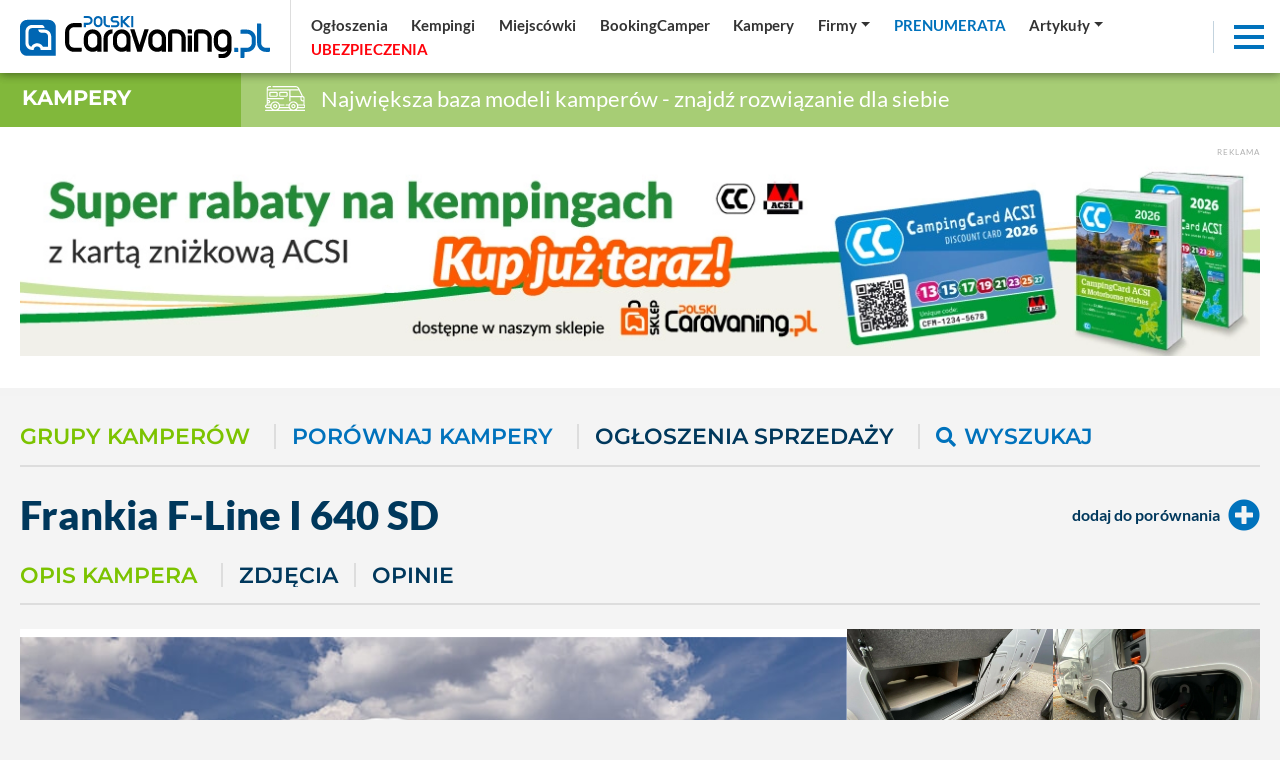

--- FILE ---
content_type: text/html; charset=UTF-8
request_url: https://polskicaravaning.pl/kamper/frankia-f-line-i-640-sd,1099
body_size: 42160
content:
<!DOCTYPE html>
<html lang="pl">
    <head>
        <meta charset="utf-8">
        <meta http-equiv="X-UA-Compatible" content="IE=edge">
                <meta name="viewport" content="width=device-width, initial-scale=1.0, maximum-scale=1.0, user-scalable=no" />
        <title>Kamper - Fiat  F-Line I 640 SD - 2021</title>
        <meta name="description" content="Kamper -  Fiat  F-Line I 640 SD FRANKIA F-LINE I 640 &ndash; WYJĄTKOWY UKŁAD WNĘTRZA&nbsp;I NIEZR&Oacute;WNANY KOMFORT

Niewielka długość całkowita FRANKIA F-Line I 640 o..." />
        <meta name="keywords" content="" />
                <meta name='robots' content='index, follow, max-image-preview:large, max-snippet:-1, max-video-preview:-1' />
                <meta property="fb:app_id" content=""/>
        <meta property="og:type" content="website"/>
        <meta property="og:url" content="https://polskicaravaning.pl/kamper/frankia-f-line-i-640-sd,1099" />
        <meta property="og:title" content="Kamper - Fiat  F-Line I 640 SD - 2021" />
        <meta property="og:description" content="Kamper -  Fiat  F-Line I 640 SD FRANKIA F-LINE I 640 &ndash; WYJĄTKOWY UKŁAD WNĘTRZA&nbsp;I NIEZR&Oacute;WNANY KOMFORT

Niewielka długość całkowita FRANKIA F-Line I 640 o..." />
        <meta property="og:image" content="https://polskicaravaning.pl/layout/polski_caravaning_fb.jpg" />
        <meta property="og:image:type" content="image/jpg" />
		<meta property="og:image:width" content="869" />
		<meta property="og:image:height" content="489" />
        <base href="https://polskicaravaning.pl" /><!--[if ie]></base><![endif]-->
        <meta name="robots" content="max-image-preview:large">
        
        <link rel="shortcut icon" href="layout/favicon.png?=v3" />
        <meta name="theme-color" content="#002d58">

        <link rel="preconnect" href="https://www.googletagmanager.com">
        <link rel="preconnect" href="https://fonts.gstatic.com">
        <link rel="preconnect" href="https://connect.facebook.net">
        <link rel="preconnect" href="https://www.facebook.com">
<!-- NS  -->

                    <link rel="stylesheet" href="/css/styles-sub.css?v3=202510281028" media="screen">
            <link rel="stylesheet" href="/js/dist/Croppr.js-master/dist/croppr.css"/>
                            <script src="/js/jquery-3.3.1.min.js?d=1"></script>
            <script src="/js/popper.min.js?d=1"></script>
            <script src="/js/bootstrap.min.js?d=1" integrity="sha384-o+RDsa0aLu++PJvFqy8fFScvbHFLtbvScb8AjopnFD+iEQ7wo/CG0xlczd+2O/em" crossorigin="anonymous"></script>
            <script src="/js/dist/bootstrap-select/js/bootstrap-select.min.js?d=1"></script>
        
    <!-- NOWY -->
        <!-- Google Tag Manager -->
        <script defer>(function(w,d,s,l,i){w[l]=w[l]||[];w[l].push({'gtm.start':
        new Date().getTime(),event:'gtm.js'});var f=d.getElementsByTagName(s)[0],
        j=d.createElement(s),dl=l!='dataLayer'?'&l='+l:'';j.async=true;j.src=
        'https://www.googletagmanager.com/gtm.js?id='+i+dl;f.parentNode.insertBefore(j,f);
        })(window,document,'script','dataLayer','GTM-KRG3859');</script>
        <!-- End Google Tag Manager -->
    <!-- NOWY -->

				
	 
    <!-- FastTony Pixel Code --> <script src="https://pixel.fasttony.com/9d49e21e39fa43c9b5e664c53ffe5794" async defer></script> <!-- End FastTony Pixel Code -->

	 <script async src="https://pagead2.googlesyndication.com/pagead/js/adsbygoogle.js?client=ca-pub-2868489843120913"
     crossorigin="anonymous"></script>
<script src="/sw.js?v=2"></script>		
		<script charset="UTF-8" src="https://s-eu-1.pushpushgo.com/js/6540ac0dd03fd4ab8e50074f.js" async="async"></script>
		
<script async src="https://fundingchoicesmessages.google.com/i/pub-1797989121062130?ers=1" nonce="uyQny9rT4MRnc8tFN2MFcg"></script><script nonce="uyQny9rT4MRnc8tFN2MFcg">(function() {function signalGooglefcPresent() {if (!window.frames['googlefcPresent']) {if (document.body) {const iframe = document.createElement('iframe'); iframe.style = 'width: 0; height: 0; border: none; z-index: -1000; left: -1000px; top: -1000px;'; iframe.style.display = 'none'; iframe.name = 'googlefcPresent'; document.body.appendChild(iframe);} else {setTimeout(signalGooglefcPresent, 0);}}}signalGooglefcPresent();})();</script>




    <!--<script src="https://js.hcaptcha.com/1/api.js" async defer></script>-->
    </head>
    <body class="sub gray">

    <!-- NOWY -->
        <!-- Google Tag Manager (noscript) -->
        <noscript><iframe src="https://www.googletagmanager.com/ns.html?id=GTM-KRG3859"
        height="0" width="0" style="display:none;visibility:hidden"></iframe></noscript>
        <!-- End Google Tag Manager (noscript) -->
    <!-- NOWY -->


    <div id="fb-root"></div>
    
	
                    <div class="d-none d-lg-block progress-container ">
                <div class="custom-progress-bar" id="myProgress"></div>
            </div>
                <main class="content section top shrink"><div class="top-slider d-flex"><div class="d-flex flex-xl-nowrap flex-wrap flex-column relative w-100"><div class="top-navbar sub w-100 sub d-flex  flex-xl-row flex-row  align-items-center justify-content-between w-100"><a href="/" class="logo d-block  ml-lg-0 mr-lg-0 ml-auto mr-auto"><img alt="logo polskicaravaning.pl"src="img/serwisy/1/logo2021invert-alt.svg" width="250" height="42" /></a><ul class="nav top-links align-items-center justify-content-start d-flex d-none ml-lg-2 ml-0 w-100"><li class="nav-item mr-lg-0 mr-0 d-lg-flex d-none dropdown"><a data="224" href="/ogloszenia" class="nav-link active "   ><span >Ogłoszenia</span></a></li><li class="nav-item mr-lg-0 mr-0 d-lg-flex d-none dropdown"><a data="225" href="/kempingi" class="nav-link active "   ><span >Kempingi</span></a></li><li class="nav-item mr-lg-0 mr-0 d-lg-flex d-none dropdown"><a data="252" href="/miejscowki" class="nav-link active "   ><span >Miejscówki</span></a></li><li class="nav-item mr-lg-0 mr-0 d-lg-flex d-none dropdown"><a data="283" href="https://bookingcamper.pl/" class="nav-link active "    target="_blank" ><span >BookingCamper</span></a></li><li class="nav-item mr-lg-0 mr-0 d-lg-flex d-none dropdown"><a data="255" href="/katalog-kamperow/grupy" class="nav-link active "   ><span >Kampery</span></a></li><li class="nav-item mr-lg-0 mr-0 d-lg-flex d-none dropdown"><a data="260" href="/firmy" class="nav-link active dropdown-toggle"   ><span >Firmy</span></a><div class="dropdown-menu" aria-labelledby="navbarDropdownMenuLink"><a data-cid="39" class="" href="firmy?q=t&amp;kid=39">Sklep</a><a data-cid="34" class="" href="firmy?q=t&amp;kid=34">Serwisy</a><a data-cid="35" class="" href="firmy?q=t&amp;kid=35">Sprzedaż kamperów i przyczep</a><a data-cid="30" class="" href="firmy?q=t&amp;kid=30">Zabudowa</a><a data-cid="32" class="" href="/wypozyczalnie">Wypożyczalnie</a><a data-cid="37" class="" href="firmy?q=t&amp;kid=37">Sprzedaż domków mobilnych</a><a data-cid="40" class="" href="firmy?q=t&amp;kid=40">Inne</a></div></li><li class="nav-item mr-lg-0 mr-0 d-lg-flex d-none dropdown"><a data="264" href="https://sklep.polskicaravaning.pl/" class="nav-link active color2 tup "   ><span >Prenumerata</span></a><div class="dropdown-menu" aria-labelledby="navbarDropdownMenuLink"><a href="https://sklep.polskicaravaning.pl/">Kup prenumeratę</a><a href="/magazyn">Zobacz magazyn</a></div></li><li class="nav-item mr-lg-0 mr-0 d-lg-flex d-none dropdown"><a data="262" href="/aktualnosci
" class="nav-link active dropdown-toggle" role="button"  aria-haspopup="true" aria-expanded="false"  ><span >Artykuły</span></a><div class="dropdown-menu" aria-labelledby="navbarDropdownMenuLink" style="min-width:400px"><div class="row"><div class="col-lg-6"><a href="/aktualnosci">Aktualności</a><a href="dzial/227-po-polsce/1">Polska</a><a href="dzial/25-przewodnik-po-swiecie">Świat</a><a href="/przewodnik-po-polsce">Przewodnik po Polsce</a><a href="/dzial/790-kobiecym-okiem">Kobiecym okiem</a><a href="dzial/26-abc-caravaningu">ABC caravaningu</a><a href="dzial/240-oblicza-caravaningu">Oblicza caravaningu</a><a href="dzial/570-wynajem-kamperow">Wynajem kamperów</a><a href="dzial/242-podroze">Podróże</a><a href="dzial/241-przeglad-rynku">Przegląd rynku</a><a href="dzial/239-prezentacje-pojazdow">Prezentacje pojazdów</a><a href="dzial/6-przepisy-prawne">Przepisy prawne</a><a href="dzial/5-dobrze-wiedziec">Dobrze wiedzieć</a></div><div class="col-lg-6"><a href="dzial/8-wiesci-z-warsztatu">Wieści z warsztatu</a><a href="dzial/7-nasz-test">Nasze testy</a><a href="dzial/539-4x4">4x4</a><a href="dzial/13-nasze-rozmowy">Nasze rozmowy</a><a href="dzial/9-niezwyklostki">Niezwykłostki</a><a href="dzial/820-podcasty">Podcasty</a><a href="dzial/56-targi">Targi</a><hr><a href="/gielda">Giełda</a><a href="/galerie">Zdjęcia</a><a href="/video">Video</a><a href="/kamery">Kamery LIVE</a><a href="/pogoda">Pogoda</a></div></div></div></li><li class="nav-item mr-lg-0 mr-0 d-lg-flex d-none dropdown"><a data="265" href="/ubezpieczenia" class="nav-link active color55 tup "   style="text-align: left; display: inline-block; min-width: 97px;"  ><span id="rekfield2">Ubezpieczenia</span><script>
                                      var ip = 0;
                                      var rekfield = document.getElementById("rekfield2");

                                    var interval = setInterval(() => {
                                        if (ip % 2 == 1)
                                        {
                                            rekfield.innerHTML = "<span>Ubezpieczenia</span>";
                                        }
                                        else
                                        {
                                            rekfield.innerHTML = "Ubezpieczenia"
                                        }
                                            ip ++;
                                    }, 1000);              
                                 </script></a></li></ul><div class="top-ico d-md-block d-none mr-2"><a target="_blank" class="ico1" href="https://www.facebook.com/portalpolskicaravaning/" rel="nofollow"><i class="fab fa-facebook-f"></i></a></div><div class="top-ico d-md-block d-none mr-2"><a target="_blank" class="ico2" href="https://www.youtube.com/channel/UCqWRD3wdUuOIb_Tn4SGXd6w" rel="nofollow"><i class="fab fa-youtube"></i></a></div><div class="top-ico d-md-block d-none mr-2"><a target="_blank" class="ico3" href="https://www.linkedin.com/company/polski-caravaning" rel="nofollow"><i class="fab fa-linkedin"></i></a></div><div class="top-ico d-md-block d-none mr-2"><a target="_blank" class="ico3" href="https://www.instagram.com/polskicaravaning/" rel="nofollow"><i class="fab fa-instagram"></i></a></div><div class="top-ico d-md-block mr-3 mr-0"><a class="topSearchInputAdvanced" rel="nofollow"><i class="fas fa-search color2"></i></a></div><div class="nav-item ml-auto shrink lb mr-3"><div class="menuToggle"><span></span><span></span><span></span></div></div></div></div></div></main><div class="top-bar cb5alt"><div class="label cb5"><h3><a href="/katalog-kamperow">Kampery</a></h3></div><div class="title  "><img src="/layout/svg/top-bar/5.svg" alt="Największa baza modeli kamperów - znajdź rozwiązanie dla siebie"> Największa baza modeli kamperów - znajdź rozwiązanie dla siebie
    </div></div><div style="background-color: #fff;" class="pb-45"><div class="container pt-4"><div class="baner"><span class="txt baner">Reklama</span><a rel="nofollow" class="mb-0 text-center block" target="_blank" href="/banerclick/1823"><picture class="mb-0" style="text-align: center; display: block;"><source data-srcset="https://polskicaravaning.pl/img/banery/1823_bilbord-acsi.webp?dta="1768460833" media="(max-width: 2250px)" /><img alt="Bilbord - acsi" src="[data-uri]" class="lazyload img-fluid" data-src="img/banery/1823_bilbord-acsi.webp?dta="1768460833" alt="Bilbord - acsi" width="1260" height="200" /></picture></a></div></div></div><div class="mb-2 relative banerh200 baner802 iframe" style="text-align:center;"></div><div class="content section offer view camper module mod-campers bg-lighter pt-1"><div class="container"><div class="row"></div></div><div class="container"><div class="row"><div class="col-12"><div id="resultsCampersList"><div class="module mt-4"><div class="head bline mb-0 d-flex mt-3"><div class="categories-scroll nav nav-tabs s2"><h2 class="carousel-cell"><a href="/katalog-kamperow/grupy" class="href-element mr-4 active  show">Grupy kamperów</a></h2><h2 class="carousel-cell"><a href="/katalog-kamperow/porownanie" class="href-element color2 second mr-4">Porównaj kampery</a></h2><h2 class="carousel-cell"><a href="/ogloszenia" data-type="katalog-kamperow" data-name="sort" data-value="odslony" class="href-element second mr-4">Ogłoszenia sprzedaży</a></h2><h2 class="carousel-cell"><a data-toggle="collapse" href="#collapseExample" role="button" aria-expanded="false" aria-controls="collapseExample" class="href-element second color2"><i class="fas loop fa-search mr-2 ml-0 fs-1-25"></i>Wyszukaj</a></h2><!--<h2><a data-type="ogloszenia" data-name="sort" data-value="oceny" class="href-element second">OCENIANE</a></h2>--></div></div><div class="collapse   shows" id="collapseExample"><div class="search-details bg-white"><div class="mb-0"><div class="wrapper"><form action="/katalog-kamperow" class="form form-res form-custom mb-lg-0 mb-0" method="get"><input type="hidden" name="q" value="t" /><div class="d-flex flex-xl-nowrap flex-wrap align-items-center"><div class="fg mb-lg-0 mb-1 mr-2 flex-fill"><input type="text" name="slowo" value="" placeholder="wpisz słowo" id="selectAdsSlowo" class="form-control"/></div><div class="fg mb-lg-0 mb-1 mr-1"><select class="selectpicker bordered form-control flex-fill" data-size="10" data-width="fit" data-live-search="true" id="selectzabudowa" name="zabudowa"><option value="" selected>Zabudowa</option><option value="347" >Adriatik</option><option value="368" >Ahorn</option><option value="369" >AIE Sistem</option><option value="370" >Arca</option><option value="371" >Auto Roller</option><option value="372" >Alpha</option><option value="373" >AK Competition</option><option value="374" >Autostar</option><option value="375" >Bauer</option><option value="376" >Bawemo</option><option value="377" >Bavaria Camp</option><option value="378" >Beisl</option><option value="379" >Benimar</option><option value="380" >Bigfoot</option><option value="381" >Bimobil</option><option value="382" >Blucamp</option><option value="383" >Bocklet-Malibu</option><option value="384" >Bresler</option><option value="385" >Burow</option><option value="386" >Bürstner</option><option value="387" >CA-MO-CAR</option><option value="388" >Carado</option><option value="389" >Cariva</option><option value="390" >Carthago</option><option value="391" >Challenger</option><option value="392" >Chausson</option><option value="393" >CI Compact Mobile</option><option value="394" >CI International</option><option value="395" >Concorde</option><option value="396" >Cristall</option><option value="397" >CS Reisemobile</option><option value="398" >Damon</option><option value="399" >Dehler</option><option value="400" >Dethleffs</option><option value="401" >Dipa Reisemobil</option><option value="402" >Dopfer</option><option value="403" >Dream Motocaravan</option><option value="404" >Due Erre</option><option value="405" >Eriba</option><option value="406" >Eifelland</option><option value="407" >Elnagh</option><option value="408" >Esterel Motor Home</option><option value="409" >EuraMobil</option><option value="410" >EVM</option><option value="411" >Fendt</option><option value="412" >Ferber</option><option value="413" >FFB</option><option value="415" >Firan</option><option value="416" >Fischer</option><option value="417" >Fleurette</option><option value="418" >Forest River</option><option value="419" >Forever</option><option value="420" >Fortuna</option><option value="421" >FR-Mobil</option><option value="422" >Frankia</option><option value="423" >Georgie Boy</option><option value="424" >Gigante Camper</option><option value="425" >Giottline</option><option value="426" >Global Car</option><option value="427" >Granduca</option><option value="428" >Hehn</option><option value="429" >Heku</option><option value="430" >Helgru</option><option value="431" >Hobby</option><option value="432" >HRZ Reisemobile</option><option value="433" >HuckePack</option><option value="434" >Hymer</option><option value="436" >Joint</option><option value="437" >Karabag</option><option value="438" >Karmann</option><option value="439" >Keppler</option><option value="440" >Knaus</option><option value="441" >La Strada</option><option value="442" >Laika</option><option value="443" >Langer + Bock</option><option value="444" >Living Stone</option><option value="445" >Le Voyageur</option><option value="446" >LMC</option><option value="448" >M + M Mobile</option><option value="449" >Maesss Motorhome</option><option value="452" >McLouis</option><option value="453" >Miller</option><option value="456" >Mirage</option><option value="457" >Mobilvetta</option><option value="458" >Monaco</option><option value="459" >Moncayo</option><option value="460" >National R.V.</option><option value="461" >Newmar</option><option value="462" >Niesmann + Bischoff</option><option value="463" >Nordstar</option><option value="464" >Pegaso</option><option value="465" >Proliner</option><option value="466" >Phoenix</option><option value="467" >Pilote</option><option value="468" >Pössl</option><option value="469" >Rapido</option><option value="470" >Reimo</option><option value="471" >Rimor</option><option value="472" >Riva</option><option value="473" >Riviera</option><option value="474" >RMB</option><option value="475" >Robel Mobil</option><option value="476" >Rockwood</option><option value="477" >Roller Team</option><option value="478" >Schrempf &amp; Lahm</option><option value="479" >Schwabenmobil</option><option value="480" >Sea</option><option value="481" >Seitz Tikro</option><option value="482" >SunLight</option><option value="483" >Silverdream</option><option value="484" >Space Camper</option><option value="485" >Stauber</option><option value="486" >Tabert</option><option value="487" >T.E.C.</option><option value="488" >Ticro</option><option value="489" >Ultra</option><option value="490" >Unicat</option><option value="491" >Vario</option><option value="536" >Inny</option><option value="492" >VAS</option><option value="541" >Adria</option><option value="549" >Randger</option><option value="494" >Weinsberg</option><option value="577" >Balcamp</option><option value="495" >Wide Body R.V.</option><option value="578" >Ilusion</option><option value="496" >Wingamm</option><option value="579" >Globe- Traveller</option><option value="497" >Westfalia</option><option value="580" >Kabe</option><option value="498" >Wilk</option><option value="581" >SunLiving</option><option value="649" >Citroen</option><option value="499" >Winnebago</option><option value="650" >Renault</option><option value="500" >Wochner Mobil</option><option value="786" >Volkswagen</option><option value="501" >Woelcke</option><option value="787" >Dreamer</option><option value="788" >Itineo</option><option value="789" >Zabudowa indywidualna</option><option value="830" >Weekend Warrior</option><option value="831" >Triple E</option><option value="832" >Toyota</option><option value="833" >Tiger Adventure Vehicles</option><option value="834" >Adam Trailers</option><option value="835" >Alfa</option><option value="836" >Alpha Ideal</option><option value="837" >Alpine</option><option value="838" >American Dream</option><option value="839" >Barth</option><option value="840" >Beaver</option><option value="841" >Blue Bird</option><option value="842" >Champion</option><option value="843" >Collins</option><option value="844" >Country Coach</option><option value="845" >Eagle</option><option value="846" >Emerald Luxury Coach</option><option value="847" >Encore</option><option value="848" >Foretravel</option><option value="849" >Horizon</option><option value="850" >King Of The Road</option><option value="851" >Lance</option><option value="852" >Liberty Coach</option><option value="853" >Livin&#039; Lite</option><option value="854" >MCI</option><option value="855" >Mandalay Coach</option><option value="856" >Marathon</option><option value="857" >Midas</option><option value="858" >Mountain High</option><option value="859" >Newell Coach</option><option value="860" >Northwood Mfg</option><option value="861" >Nucamp</option><option value="862" >Odessa Industries</option><option value="863" >Pace-Arrow</option><option value="864" >Palomino</option><option value="865" >Prevost</option><option value="866" >Revcon</option><option value="867" >Rexhall</option><option value="868" >Silver Eagle</option><option value="869" >Travel Supreme</option><option value="870" >Vacationeer</option><option value="871" >Van Hool</option><option value="872" >Vogue</option><option value="873" >Western Rv</option><option value="874" >American Coach</option><option value="875" >American Cruiser</option><option value="876" >Antero</option><option value="877" >Avion</option><option value="878" >Bemyvan</option><option value="879" >Custom</option><option value="880" >Custom Coach Creations</option><option value="881" >Custom Made</option><option value="882" >Eclipse Recreational Vehicles</option><option value="883" >Ehgna</option><option value="884" >El Kapitan</option><option value="885" >Evergreen</option><option value="886" >Genesis Supreme Rv</option><option value="887" >Grand Design</option><option value="888" >Great West Vans</option><option value="889" >Grech Rv</option><option value="890" >Leisure Time</option><option value="891" >Maxvan</option><option value="892" >Modvans</option><option value="893" >Navan Vans</option><option value="894" >Nissan</option><option value="895" >Ozark Mountain Adventure Vans</option><option value="896" >Prime Time</option><option value="897" >Prolite Rv</option><option value="898" >Rv Camper</option><option value="899" >Sequoia And Salt</option><option value="900" >Sportsmobile</option><option value="901" >Storyteller Overland</option><option value="902" >Summit Adventure Vans</option><option value="903" >Travel Lite</option><option value="904" >Ultimate Toys</option><option value="905" >Van Go</option><option value="906" >Winnebago Eurovan Camper</option><option value="907" >Xplorer</option><option value="908" >Coachmen</option><option value="909" >Dynamax Corp</option><option value="910" >Entegra Coach</option><option value="911" >Jayco</option><option value="912" >Nexus</option><option value="913" >Thor Motor Coach</option><option value="914" >Tiffin Motorhomes</option><option value="915" >Adventurer Manufacturing</option><option value="916" >Airstream</option><option value="917" >Aladdin</option><option value="918" >Born Free</option><option value="919" >Chariot</option><option value="920" >Chevrolet</option><option value="921" >Chinook</option><option value="922" >Coach House</option><option value="923" >Cobra</option><option value="924" >Coleman</option><option value="925" >Dodge</option><option value="926" >Dutchmen</option><option value="927" >Earthroamer</option><option value="928" >East To West</option><option value="929" >Europa</option><option value="930" >Featherlite Coaches</option><option value="931" >Fleetwood</option><option value="932" >Ford</option><option value="933" >Four Winds</option><option value="934" >Freightliner</option><option value="935" >GMC</option><option value="936" >Gulf Stream</option><option value="937" >Holiday Rambler</option><option value="938" >International Rv</option><option value="939" >Itasca</option><option value="940" >K-Z</option><option value="941" >Keystone</option><option value="942" >Krystal Koach</option><option value="943" >Lazy Daze</option><option value="944" >Leisure Travel</option><option value="945" >MVP</option><option value="946" >Mercedes-Benz</option><option value="947" >Midwest Automotive Designs</option><option value="948" >Mobile Traveler</option><option value="949" >National</option><option value="950" >Odyssey</option><option value="951" >Overland</option><option value="952" >Phoenix Usa</option><option value="953" >Pleasure Way</option><option value="954" >Powerhouse Coach</option><option value="955" >R-Vision</option><option value="956" >Regency Conversions</option><option value="957" >Renegade</option><option value="958" >Roadtrek</option><option value="959" >Safari</option><option value="960" >Shasta</option><option value="961" >Show Hauler</option><option value="962" >Silver Crown</option><option value="963" >Stewart &amp; Stevenson</option><option value="964" >Etrusco</option><option value="969" >Affinity</option><option value="970" >Masuria</option><option value="971" >Freedo</option><option value="973" >Masuria</option><option value="974" >nobelART</option><option value="975" >XGO</option></select></div><div class="fg mb-lg-0 mb-1 mr-1"><select class="selectpicker bordered form-control flex-fill" data-size="10" data-width="fit" data-live-search="true" id="selectproducent" name="producent"><option value="" selected>Podwozie</option><option value="366" >Ford</option><option value="367" >Peugeot</option><option value="548" >Randger </option><option value="651" >Renault</option><option value="652" >Citroen</option><option value="414" >Fiat</option><option value="435" >Iveco</option><option value="450" >Man</option><option value="451" >Mazda</option><option value="454" >Mitsubishi</option><option value="455" >Mercedes Benz</option><option value="493" >Volkswagen</option><option value="345" >Inna</option></select></div><div class="fg mb-lg-0 mb-1 mr-1"><select class="selectpicker bordered form-control flex-fill" data-size="10" data-width="fit" id="selectsilnik" name="silnik"><option value="" selected>Silnik</option><option value="<2000" >< 2000 cm<sup>3</sup></option><option  value=">2000">> 2000 cm<sup>3</sup></option></select></div><div class="fg mb-lg-0 mb-1 mr-1 flex-fill"><select class="selectpicker bordered form-control" data-size="10" data-width="fit" id="selectpaliwo" name="paliwo"><option value="" selected>Paliwo</option><option value="diesel" >diesel</option><option value="benzyna" >benzyna</option><option value="hybryda" >hybryda</option><option value="elektryczny" >elektryczny</option></select></div><div class="fg mb-lg-0 mb-1 mr-1 flex-fill"><select class="selectpicker bordered form-control" data-size="10" data-width="fit" data-live-search="true" id="selectrokmodelu" name="rokmodelu"><option value="" selected>Rok modelu</option><option  value="2027">2027</option><option  value="2026">2026</option><option  value="2025">2025</option><option  value="2024">2024</option><option  value="2023">2023</option><option  value="2022">2022</option><option  value="2021">2021</option><option  value="2020">2020</option><option  value="2019">2019</option><option  value="2018">2018</option><option  value="2017">2017</option><option  value="2016">2016</option><option  value="2015">2015</option><option  value="2014">2014</option><option  value="2013">2013</option><option  value="2012">2012</option><option  value="2011">2011</option><option  value="2010">2010</option><option  value="2009">2009</option><option  value="2008">2008</option><option  value="2007">2007</option><option  value="2006">2006</option><option  value="2005">2005</option><option  value="2004">2004</option><option  value="2003">2003</option><option  value="2002">2002</option><option  value="2001">2001</option><option  value="2000">2000</option><option  value="1999">1999</option><option  value="1998">1998</option><option  value="1997">1997</option><option  value="1996">1996</option></select></div><div class="fg mb-lg-0 mb-1 mr-1 flex-fill"><select class="selectpicker bordered form-control" data-size="10" data-width="fit" id="selectdmc" name="dmc"><option value="" selected>DMC</option><option value="<3499" >Ponizej 3.5T</option><option value=">3499" >Powyżej 3.5T</option></select></div><div class="fg mb-lg-0 mb-1 mr-1 flex-fill"><select class="selectpicker bordered form-control" data-size="10" data-width="fit" id="selectlazienka" name="lazienka"><option value="" selected>Łazienka</option><option value="tak" >Tak</option><option value="nie" >Nie</option></select></div><div class="fg mb-lg-0 mb-1 mr-2 flex-fill"><select class="selectpicker bordered form-control" data-size="10" data-width="fit" id="selectiloscmiejsca" name="iloscmiejsca"><option value="" selected>Liczba miejsca do jazdy</option><option value="7" >7</option><option value="6" >6</option><option value="5" >5</option><option value="4" >4</option><option value="3" >3</option><option value="2" >2</option></select></div><button class="btn btn-solid color6 smaller ">Szukaj</button></div></form></div></div></div></div><div class="mt-4 mb-5"><div class="d-lg-flex d-block flex-lg-row flex-column align-items-center"><div class=""><h1 class="title fs-2-5 fw-900">Frankia <span class="color1"> F-Line I 640 SD</span></h1></div><div class="ml-lg-auto ml-0 params fw-600 flex-fill justify-content-lg-end justify-content-start"><div class="d-lg-flex d-block flex-lg-row flex-column align-items-lg-center align-items-start h-100 justify-content-lg-end justify-content-start mt-2"></div></div><div class="d-flex params fw-600 align-items-center color2"><a data-id="1099" class="btn-compare-top d-flex align-items-center left mt-lg-0 mt-2" href="/kamper/porownaj/1099,1"  rel="nofollow">
                                                dodaj do porównania 
                                                <i class="fas fa-plus-circle fs-2-0 color2 ml-2"></i></a></div></div><div class="module mt-4"><div class="head bline d-flex align-items-center pb-3 mb-0"><div class="nav nav-tabs s2 categories-scroll d-block w-100 nob pl-0"><a class="carousel-cell mr-4 active  show" href="kamper/frankia-f-line-i-640-sd,1099">Opis kampera</a><a class="carousel-cell second mr-3" href="kamper/frankia-f-line-i-640-sd,1099/zdjecia">Zdjęcia</a><a class="carousel-cell second mr-4" href="kamper/frankia-f-line-i-640-sd,1099/opinie">Opinie</a></div></div></div><div class="row no-gutters mb-0 mt-4"><div class="col-lg-8 col-12"><div class="relative"><div class="image-wrapper bg-white relative"><div class="thumbs sw-gallery"><figure class="mb-0 interior" itemprop="associatedMedia" itemscope><a class=" center d-block" href="https://polskicaravaning.pl/img/kampery-wnetrze/1099-f-line-i-640-sd_1.jpg?d=1908707195" itemprop="contentUrl" data-size="800x600"><img src="https://polskicaravaning.pl/img/kampery-wnetrze/1099-f-line-i-640-sd_2.jpg?d=1645138506" class="img-fluid"/><span></span></a><figcaption itemprop="caption description" style="display: none"></figcaption></figure><figure class="mb-0" itemprop="associatedMedia" itemscope><a class=" ratio-container rc-5 center d-block" href="https://polskicaravaning.pl/img/kampery/1099-f-line-i-640-sd_1.jpg" itemprop="contentUrl" data-size="734x442"><img src="https://polskicaravaning.pl/img/kampery/1099-f-line-i-640-sd_1.jpg?d=527752475" class="img-fluid"/><span></span></a><figcaption itemprop="caption description" style="display: none"></figcaption></figure></div></div></div></div><div class="col-lg-4 col-12"><div class="thumbs sw-gallery gutter-1 row no-gutters mt-0 mb-0"><div class="relative col-lg-6 col-sm-4 col-4 "><figure class="mb-0" itemprop="associatedMedia" itemscope><a class=" clearafter" href="https://polskicaravaning.pl/img/kampery/frankia_234042_3.jpg" itemprop="contentUrl" data-size="800x600"><div class="ratio-container rc-5 center" style="background: url(https://polskicaravaning.pl/img/kampery/frankia_234042_2.webp?d=1626252832) center no-repeat; background-size: cover"><img src="[data-uri]" class="lazyload img-fluid" alt=""/></div><span></span></a><figcaption itemprop="caption description" style="display: none"></figcaption></figure></div><div class="relative col-lg-6 col-sm-4 col-4 "><figure class="mb-0" itemprop="associatedMedia" itemscope><a class=" clearafter" href="https://polskicaravaning.pl/img/kampery/frankia_234043_3.jpg" itemprop="contentUrl" data-size="800x600"><div class="ratio-container rc-5 center" style="background: url(https://polskicaravaning.pl/img/kampery/frankia_234043_2.webp?d=1626252832) center no-repeat; background-size: cover"><img src="[data-uri]" class="lazyload img-fluid" alt=""/></div><span></span></a><figcaption itemprop="caption description" style="display: none"></figcaption></figure></div><div class="relative col-lg-6 col-sm-4 col-4 "><figure class="mb-0" itemprop="associatedMedia" itemscope><a class=" clearafter" href="https://polskicaravaning.pl/img/kampery/frankia_234044_3.jpg" itemprop="contentUrl" data-size="600x800"><div class="ratio-container rc-5 center" style="background: url(https://polskicaravaning.pl/img/kampery/frankia_234044_2.webp?d=1626252832) center no-repeat; background-size: cover"><img src="[data-uri]" class="lazyload img-fluid" alt=""/></div><span></span></a><figcaption itemprop="caption description" style="display: none"></figcaption></figure></div><div class="relative col-lg-6 col-sm-4 col-4 "><figure class="mb-0" itemprop="associatedMedia" itemscope><a class=" clearafter" href="https://polskicaravaning.pl/img/kampery/frankia_234045_3.jpg" itemprop="contentUrl" data-size="800x600"><div class="ratio-container rc-5 center" style="background: url(https://polskicaravaning.pl/img/kampery/frankia_234045_2.webp?d=1626252843) center no-repeat; background-size: cover"><img src="[data-uri]" class="lazyload img-fluid" alt=""/></div><span></span></a><figcaption itemprop="caption description" style="display: none"></figcaption></figure></div><div class="relative col-lg-6 col-sm-4 col-4 "><figure class="mb-0" itemprop="associatedMedia" itemscope><a class=" clearafter" href="https://polskicaravaning.pl/img/kampery/frankia_234046_3.jpg" itemprop="contentUrl" data-size="800x600"><div class="ratio-container rc-5 center" style="background: url(https://polskicaravaning.pl/img/kampery/frankia_234046_2.webp?d=1626252844) center no-repeat; background-size: cover"><img src="[data-uri]" class="lazyload img-fluid" alt=""/></div><span></span></a><figcaption itemprop="caption description" style="display: none"></figcaption></figure></div><div class="relative col-lg-6 col-sm-4 col-4 "><figure class="mb-0" itemprop="associatedMedia" itemscope><a class=" clearafter" href="https://polskicaravaning.pl/img/kampery/frankia_234047_3.jpg" itemprop="contentUrl" data-size="800x600"><div class="ratio-container rc-5 center" style="background: url(https://polskicaravaning.pl/img/kampery/frankia_234047_2.webp?d=1626252844) center no-repeat; background-size: cover"><img src="[data-uri]" class="lazyload img-fluid" alt=""/></div><span></span></a><figcaption itemprop="caption description" style="display: none"></figcaption></figure></div><div class="relative col-lg-6 col-sm-4 col-4 "><figure class="mb-0" itemprop="associatedMedia" itemscope><a class=" clearafter" href="https://polskicaravaning.pl/img/kampery/frankia_234048_3.jpg" itemprop="contentUrl" data-size="800x600"><div class="ratio-container rc-5 center" style="background: url(https://polskicaravaning.pl/img/kampery/frankia_234048_2.webp?d=1626252844) center no-repeat; background-size: cover"><img src="[data-uri]" class="lazyload img-fluid" alt=""/></div><span></span></a><figcaption itemprop="caption description" style="display: none"></figcaption></figure></div><div class="relative col-lg-6 col-sm-4 col-4 "><figure class="mb-0" itemprop="associatedMedia" itemscope><a class=" clearafter" href="https://polskicaravaning.pl/img/kampery/frankia_234049_3.jpg" itemprop="contentUrl" data-size="600x800"><div class="ratio-container rc-5 center" style="background: url(https://polskicaravaning.pl/img/kampery/frankia_234049_2.webp?d=1626252844) center no-repeat; background-size: cover"><img src="[data-uri]" class="lazyload img-fluid" alt=""/></div><span></span></a><figcaption itemprop="caption description" style="display: none"></figcaption></figure><a class="photo-item show-all image d-block" href="https://polskicaravaning.pl/kamper/frankia-f-line-i-640-sd,1099/zdjecia"><span class="overlay"><span>+ 6 zdjęć</span></span></a></div></div></div></div><div class="details-top bg-white d-lg-flex d-block flex-wrap mb-4 align-items-center pl-lg-4"><span class="pbr d-flex" title="Rok modelowy"> 2021 r.</span><span class="pbr d-flex mw align-items-center" title="Poj. Silnika"><img class="svg mr-2" src="/layout/ico-kamper-5.svg" alt=""><div>2287 cm<sup>3</sup></div></span><span class="pbr d-flex" title="Moc silnika"> 140 KM</span><span class="pbr d-flex" title="Liczba miejsc do spania"><img class="svg mr-2" src="/layout/ico-kamper-2.svg" alt=""> 2</span><span class="pbr d-flex" title="Liczba miejsc do jazdy"><img class="svg mr-2" src="/layout/ico-kamper-1.svg" alt=""> 4</span><span class="pbr d-flex mw" title="Długość (mm)"><img class="svg-2 mr-1" src="/layout/ico-kamper-3.svg" alt=""> 6450 mm</span><span class="d-flex color2 align-items-center" title="Wersja zimowa"><i class="fas fa-snowflake color2 mr-2"></i><span class="fs-0-85 fw-500 color8">tak</span></span><span class="price ml-auto" title="">89 900 €</span></div><div class=" baner mb-2"><div class="d-inline-block"><span class="txt baner">Reklama</span><a rel="nofollow" class="mb-0 text-center block" target="_blank" href="/banerclick/1699"><picture class="mb-0" style="text-align: center; display: block;"><source data-srcset="https://polskicaravaning.pl/img/banery/1699_baner-ka3-dometic-przedsionki.jpg?dta="1767355734" media="(max-width: 2250px)" /><img alt="Baner KA3 - dometic przedsionki"src="[data-uri]" class="lazyload img-fluid" data-src="img/banery/1699_baner-ka3-dometic-przedsionki.jpg?dta="1767355734" width="1260" height="200" /></picture></a><div class="mb-2 relative banerh200 baner796 iframe" style="text-align:center;"></div></div></div><div class="mb-45"><h3 class="fs-1-5 mb-3 mt-4">Inne wersje  <span class="color6">F-Line Integral</span></h3><div class="details-top-head fs-0-75 d-lg-flex d-none bg-light p-2 pb-3 color8"><div class="col">Kamper</div><div class="col">Rok modelowy</div><div class="col">Poj. Silnika</div><div class="col">Moc silnika</div><div class="col">Miejsc do spania</div><div class="col">Miejsc do jazdy</div><div class="col">Długość (mm)</div><div class="col">Wersja zimowa</div><div class="col">Cena podstawowa</div></div><a href="kamper/frankia-f-line-i-680-sg,1100" class="mt-0 p-2 bg-white d-lg-flex d-block flex-lg-row flex-column w-100"><div class="d-lg-flex d-block flex-lg-row flex-column align-items-center pb-0 w-100"><div class="col fw-700 fs-0-85 lh-1-25" style="min-width: 135px">
                                                                Frankia F-Line I 680 SG
                                                            </div><div class="col fs-1 d-flex" title="Rok modelowy"><span class="d-lg-none d-inline-block color8 fs-0-75 mr-3">Rok modelowy</span>
                                                                    2021 r.
                                                                </div><div class="col fs-1 d-flex align-items-center" title="Poj. Silnika"><span class="d-lg-none d-inline-block color8 fs-0-75 mr-3">Poj. Silnika</span><img class="svg mr-2" src="/layout/ico-kamper-5.svg" alt=""><div>2287 cm<sup>3</sup></div></div><div class="col fs-1 d-flex " title="Moc silnika"><span class="d-lg-none d-inline-block color8 fs-0-75 mr-3">Moc silnika</span>
                                                                140 KM
                                                            </div><div class="col fs-1 d-flex" title="Liczba miejsc do spania"><span class="d-lg-none d-inline-block color8 fs-0-75 mr-3">Liczba miejsc do spania</span><img class="svg mr-2" src="/layout/ico-kamper-2.svg" alt=""> 2
                                                            </div><div class="col fs-1 d-flex" title="Liczba miejsc do jazdy"><span class="d-lg-none d-inline-block color8 fs-0-75 mr-3">Liczba miejsc do jazdy</span><img class="svg mr-2" src="/layout/ico-kamper-1.svg" alt=""> 4
                                                            </div><div class="col fs-1 d-flex" title="Długość (mm)"><span class="d-lg-none d-inline-block color8 fs-0-75 mr-3">Długość (mm)</span><img class="svg-2 mr-1" src="/layout/ico-kamper-3.svg" alt=""> 6980 mm
                                                            </div><div class="col d-flex color2 align-items-center" title="Wersja zimowa"><span class="d-lg-none d-inline-block color8 fs-0-75 mr-3">Wersja zimowa</span><i class="fas fa-snowflake color2 mr-2"></i><span class="fs-0-85 fw-500 color8">tak</span></div><div class="col color2 fw-700 fs-1-15 " title=""><span class="d-lg-none d-inline-block color8 fs-0-75 mr-3">Cena podstawowa</span>
                                                                    95 900 €
                                                                </div></div></a><hr class="pt-0 pb-0 mt-0 mb-0"><a href="kamper/frankia-f-line-i-680-plus,1101" class="mt-0 p-2 bg-white d-lg-flex d-block flex-lg-row flex-column w-100"><div class="d-lg-flex d-block flex-lg-row flex-column align-items-center pb-0 w-100"><div class="col fw-700 fs-0-85 lh-1-25" style="min-width: 135px">
                                                                Frankia  F-Line I 680 PLUS
                                                            </div><div class="col fs-1 d-flex" title="Rok modelowy"><span class="d-lg-none d-inline-block color8 fs-0-75 mr-3">Rok modelowy</span>
                                                                    2021 r.
                                                                </div><div class="col fs-1 d-flex align-items-center" title="Poj. Silnika"><span class="d-lg-none d-inline-block color8 fs-0-75 mr-3">Poj. Silnika</span><img class="svg mr-2" src="/layout/ico-kamper-5.svg" alt=""><div>2287 cm<sup>3</sup></div></div><div class="col fs-1 d-flex " title="Moc silnika"><span class="d-lg-none d-inline-block color8 fs-0-75 mr-3">Moc silnika</span>
                                                                140 KM
                                                            </div><div class="col fs-1 d-flex" title="Liczba miejsc do spania"><span class="d-lg-none d-inline-block color8 fs-0-75 mr-3">Liczba miejsc do spania</span><img class="svg mr-2" src="/layout/ico-kamper-2.svg" alt=""> 4
                                                            </div><div class="col fs-1 d-flex" title="Liczba miejsc do jazdy"><span class="d-lg-none d-inline-block color8 fs-0-75 mr-3">Liczba miejsc do jazdy</span><img class="svg mr-2" src="/layout/ico-kamper-1.svg" alt=""> 2
                                                            </div><div class="col fs-1 d-flex" title="Długość (mm)"><span class="d-lg-none d-inline-block color8 fs-0-75 mr-3">Długość (mm)</span><img class="svg-2 mr-1" src="/layout/ico-kamper-3.svg" alt=""> 7080 mm
                                                            </div><div class="col d-flex color2 align-items-center" title="Wersja zimowa"><span class="d-lg-none d-inline-block color8 fs-0-75 mr-3">Wersja zimowa</span><i class="fas fa-snowflake color2 mr-2"></i><span class="fs-0-85 fw-500 color8">tak</span></div><div class="col color2 fw-700 fs-1-15 " title=""><span class="d-lg-none d-inline-block color8 fs-0-75 mr-3">Cena podstawowa</span>
                                                                    96 200 €
                                                                </div></div></a><hr class="pt-0 pb-0 mt-0 mb-0"><a href="kamper/frankia-f-line-i-740-gd-45-t,1102" class="mt-0 p-2 bg-white d-lg-flex d-block flex-lg-row flex-column w-100"><div class="d-lg-flex d-block flex-lg-row flex-column align-items-center pb-0 w-100"><div class="col fw-700 fs-0-85 lh-1-25" style="min-width: 135px">
                                                                Frankia F-Line I 740 GD (4,5 t)
                                                            </div><div class="col fs-1 d-flex" title="Rok modelowy"><span class="d-lg-none d-inline-block color8 fs-0-75 mr-3">Rok modelowy</span>
                                                                    2021 r.
                                                                </div><div class="col fs-1 d-flex align-items-center" title="Poj. Silnika"><span class="d-lg-none d-inline-block color8 fs-0-75 mr-3">Poj. Silnika</span><img class="svg mr-2" src="/layout/ico-kamper-5.svg" alt=""><div>2287 cm<sup>3</sup></div></div><div class="col fs-1 d-flex " title="Moc silnika"><span class="d-lg-none d-inline-block color8 fs-0-75 mr-3">Moc silnika</span>
                                                                140 KM
                                                            </div><div class="col fs-1 d-flex" title="Liczba miejsc do spania"><span class="d-lg-none d-inline-block color8 fs-0-75 mr-3">Liczba miejsc do spania</span><img class="svg mr-2" src="/layout/ico-kamper-2.svg" alt=""> 4
                                                            </div><div class="col fs-1 d-flex" title="Liczba miejsc do jazdy"><span class="d-lg-none d-inline-block color8 fs-0-75 mr-3">Liczba miejsc do jazdy</span><img class="svg mr-2" src="/layout/ico-kamper-1.svg" alt=""> 4
                                                            </div><div class="col fs-1 d-flex" title="Długość (mm)"><span class="d-lg-none d-inline-block color8 fs-0-75 mr-3">Długość (mm)</span><img class="svg-2 mr-1" src="/layout/ico-kamper-3.svg" alt=""> 7540 mm
                                                            </div><div class="col d-flex color2 align-items-center" title="Wersja zimowa"><span class="d-lg-none d-inline-block color8 fs-0-75 mr-3">Wersja zimowa</span><i class="fas fa-snowflake color2 mr-2"></i><span class="fs-0-85 fw-500 color8">tak</span></div><div class="col color2 fw-700 fs-1-15 " title=""><span class="d-lg-none d-inline-block color8 fs-0-75 mr-3">Cena podstawowa</span>
                                                                    102 400 €
                                                                </div></div></a><hr class="pt-0 pb-0 mt-0 mb-0"><a href="kamper/frankia-f-line-i-740-gd-5-t,1103" class="mt-0 p-2 bg-white d-lg-flex d-block flex-lg-row flex-column w-100"><div class="d-lg-flex d-block flex-lg-row flex-column align-items-center pb-0 w-100"><div class="col fw-700 fs-0-85 lh-1-25" style="min-width: 135px">
                                                                Frankia F-Line I 740 GD (5 t)
                                                            </div><div class="col fs-1 d-flex" title="Rok modelowy"><span class="d-lg-none d-inline-block color8 fs-0-75 mr-3">Rok modelowy</span>
                                                                    2021 r.
                                                                </div><div class="col fs-1 d-flex align-items-center" title="Poj. Silnika"><span class="d-lg-none d-inline-block color8 fs-0-75 mr-3">Poj. Silnika</span><img class="svg mr-2" src="/layout/ico-kamper-5.svg" alt=""><div>2287 cm<sup>3</sup></div></div><div class="col fs-1 d-flex " title="Moc silnika"><span class="d-lg-none d-inline-block color8 fs-0-75 mr-3">Moc silnika</span>
                                                                140 KM
                                                            </div><div class="col fs-1 d-flex" title="Liczba miejsc do spania"><span class="d-lg-none d-inline-block color8 fs-0-75 mr-3">Liczba miejsc do spania</span><img class="svg mr-2" src="/layout/ico-kamper-2.svg" alt=""> 4
                                                            </div><div class="col fs-1 d-flex" title="Liczba miejsc do jazdy"><span class="d-lg-none d-inline-block color8 fs-0-75 mr-3">Liczba miejsc do jazdy</span><img class="svg mr-2" src="/layout/ico-kamper-1.svg" alt=""> 4
                                                            </div><div class="col fs-1 d-flex" title="Długość (mm)"><span class="d-lg-none d-inline-block color8 fs-0-75 mr-3">Długość (mm)</span><img class="svg-2 mr-1" src="/layout/ico-kamper-3.svg" alt=""> 7540 mm
                                                            </div><div class="col d-flex color2 align-items-center" title="Wersja zimowa"><span class="d-lg-none d-inline-block color8 fs-0-75 mr-3">Wersja zimowa</span><i class="fas fa-snowflake color2 mr-2"></i><span class="fs-0-85 fw-500 color8">tak</span></div><div class="col color2 fw-700 fs-1-15 " title=""><span class="d-lg-none d-inline-block color8 fs-0-75 mr-3">Cena podstawowa</span>
                                                                    107 400 €
                                                                </div></div></a><hr class="pt-0 pb-0 mt-0 mb-0"><div class="collapse" id="collapseCampers"><a href="kamper/frankia-f-line-i-740-qd-45-t,1104" class="mt-0 p-2 bg-white d-lg-flex d-block flex-lg-row flex-column w-100"><div class="d-lg-flex d-block flex-lg-row flex-column align-items-center pb-0 w-100"><div class="col fw-700 fs-0-85 lh-1-25" style="min-width: 135px">
                                                                Frankia F-Line I 740 QD (4,5 t)
                                                            </div><div class="col fs-1 d-flex" title="Rok modelowy"><span class="d-lg-none d-inline-block color8 fs-0-75 mr-3">Rok modelowy</span>
                                                                    2021 r.
                                                                </div><div class="col fs-1 d-flex align-items-center" title="Poj. Silnika"><span class="d-lg-none d-inline-block color8 fs-0-75 mr-3">Poj. Silnika</span><img class="svg mr-2" src="/layout/ico-kamper-5.svg" alt=""><div>2287 cm<sup>3</sup></div></div><div class="col fs-1 d-flex " title="Moc silnika"><span class="d-lg-none d-inline-block color8 fs-0-75 mr-3">Moc silnika</span>
                                                                140 KM
                                                            </div><div class="col fs-1 d-flex" title="Liczba miejsc do spania"><span class="d-lg-none d-inline-block color8 fs-0-75 mr-3">Liczba miejsc do spania</span><img class="svg mr-2" src="/layout/ico-kamper-2.svg" alt=""> 4
                                                            </div><div class="col fs-1 d-flex" title="Liczba miejsc do jazdy"><span class="d-lg-none d-inline-block color8 fs-0-75 mr-3">Liczba miejsc do jazdy</span><img class="svg mr-2" src="/layout/ico-kamper-1.svg" alt=""> 4
                                                            </div><div class="col fs-1 d-flex" title="Długość (mm)"><span class="d-lg-none d-inline-block color8 fs-0-75 mr-3">Długość (mm)</span><img class="svg-2 mr-1" src="/layout/ico-kamper-3.svg" alt=""> 7640 mm
                                                            </div><div class="col d-flex color2 align-items-center" title="Wersja zimowa"><span class="d-lg-none d-inline-block color8 fs-0-75 mr-3">Wersja zimowa</span><i class="fas fa-snowflake color2 mr-2"></i><span class="fs-0-85 fw-500 color8">tak</span></div><div class="col color2 fw-700 fs-1-15 " title=""><span class="d-lg-none d-inline-block color8 fs-0-75 mr-3">Cena podstawowa</span>
                                                                    101 900 €
                                                                </div></div></a><hr class="pt-0 pb-0 mt-0 mb-0"><a href="kamper/frankia-f-line-i-740-qd-5-t,1105" class="mt-0 p-2 bg-white d-lg-flex d-block flex-lg-row flex-column w-100"><div class="d-lg-flex d-block flex-lg-row flex-column align-items-center pb-0 w-100"><div class="col fw-700 fs-0-85 lh-1-25" style="min-width: 135px">
                                                                Frankia F-Line I 740 QD (5 t)
                                                            </div><div class="col fs-1 d-flex" title="Rok modelowy"><span class="d-lg-none d-inline-block color8 fs-0-75 mr-3">Rok modelowy</span>
                                                                    2021 r.
                                                                </div><div class="col fs-1 d-flex align-items-center" title="Poj. Silnika"><span class="d-lg-none d-inline-block color8 fs-0-75 mr-3">Poj. Silnika</span><img class="svg mr-2" src="/layout/ico-kamper-5.svg" alt=""><div>2287 cm<sup>3</sup></div></div><div class="col fs-1 d-flex " title="Moc silnika"><span class="d-lg-none d-inline-block color8 fs-0-75 mr-3">Moc silnika</span>
                                                                140 KM
                                                            </div><div class="col fs-1 d-flex" title="Liczba miejsc do spania"><span class="d-lg-none d-inline-block color8 fs-0-75 mr-3">Liczba miejsc do spania</span><img class="svg mr-2" src="/layout/ico-kamper-2.svg" alt=""> 4
                                                            </div><div class="col fs-1 d-flex" title="Liczba miejsc do jazdy"><span class="d-lg-none d-inline-block color8 fs-0-75 mr-3">Liczba miejsc do jazdy</span><img class="svg mr-2" src="/layout/ico-kamper-1.svg" alt=""> 4
                                                            </div><div class="col fs-1 d-flex" title="Długość (mm)"><span class="d-lg-none d-inline-block color8 fs-0-75 mr-3">Długość (mm)</span><img class="svg-2 mr-1" src="/layout/ico-kamper-3.svg" alt=""> 7640 mm
                                                            </div><div class="col d-flex color2 align-items-center" title="Wersja zimowa"><span class="d-lg-none d-inline-block color8 fs-0-75 mr-3">Wersja zimowa</span><i class="fas fa-snowflake color2 mr-2"></i><span class="fs-0-85 fw-500 color8">tak</span></div><div class="col color2 fw-700 fs-1-15 " title=""><span class="d-lg-none d-inline-block color8 fs-0-75 mr-3">Cena podstawowa</span>
                                                                    107 400 €
                                                                </div></div></a><hr class="pt-0 pb-0 mt-0 mb-0"><a href="kamper/frankia-f-line-i-740-plus,1106" class="mt-0 p-2 bg-white d-lg-flex d-block flex-lg-row flex-column w-100"><div class="d-lg-flex d-block flex-lg-row flex-column align-items-center pb-0 w-100"><div class="col fw-700 fs-0-85 lh-1-25" style="min-width: 135px">
                                                                Frankia F-Line I 740 PLUS
                                                            </div><div class="col fs-1 d-flex" title="Rok modelowy"><span class="d-lg-none d-inline-block color8 fs-0-75 mr-3">Rok modelowy</span>
                                                                    2021 r.
                                                                </div><div class="col fs-1 d-flex align-items-center" title="Poj. Silnika"><span class="d-lg-none d-inline-block color8 fs-0-75 mr-3">Poj. Silnika</span><img class="svg mr-2" src="/layout/ico-kamper-5.svg" alt=""><div>2287 cm<sup>3</sup></div></div><div class="col fs-1 d-flex " title="Moc silnika"><span class="d-lg-none d-inline-block color8 fs-0-75 mr-3">Moc silnika</span>
                                                                140 KM
                                                            </div><div class="col fs-1 d-flex" title="Liczba miejsc do spania"><span class="d-lg-none d-inline-block color8 fs-0-75 mr-3">Liczba miejsc do spania</span><img class="svg mr-2" src="/layout/ico-kamper-2.svg" alt=""> 2
                                                            </div><div class="col fs-1 d-flex" title="Liczba miejsc do jazdy"><span class="d-lg-none d-inline-block color8 fs-0-75 mr-3">Liczba miejsc do jazdy</span><img class="svg mr-2" src="/layout/ico-kamper-1.svg" alt=""> 2
                                                            </div><div class="col fs-1 d-flex" title="Długość (mm)"><span class="d-lg-none d-inline-block color8 fs-0-75 mr-3">Długość (mm)</span><img class="svg-2 mr-1" src="/layout/ico-kamper-3.svg" alt=""> 7540 mm
                                                            </div><div class="col d-flex color2 align-items-center" title="Wersja zimowa"><span class="d-lg-none d-inline-block color8 fs-0-75 mr-3">Wersja zimowa</span><i class="fas fa-snowflake color2 mr-2"></i><span class="fs-0-85 fw-500 color8">tak</span></div><div class="col color2 fw-700 fs-1-15 " title=""><span class="d-lg-none d-inline-block color8 fs-0-75 mr-3">Cena podstawowa</span>
                                                                    102 000 €
                                                                </div></div></a><hr class="pt-0 pb-0 mt-0 mb-0"><a href="kamper/frankia-f-line-i-790-gd-45-t,1107" class="mt-0 p-2 bg-white d-lg-flex d-block flex-lg-row flex-column w-100"><div class="d-lg-flex d-block flex-lg-row flex-column align-items-center pb-0 w-100"><div class="col fw-700 fs-0-85 lh-1-25" style="min-width: 135px">
                                                                Frankia F-Line I 790 GD (4,5 t)
                                                            </div><div class="col fs-1 d-flex" title="Rok modelowy"><span class="d-lg-none d-inline-block color8 fs-0-75 mr-3">Rok modelowy</span>
                                                                    2021 r.
                                                                </div><div class="col fs-1 d-flex align-items-center" title="Poj. Silnika"><span class="d-lg-none d-inline-block color8 fs-0-75 mr-3">Poj. Silnika</span><img class="svg mr-2" src="/layout/ico-kamper-5.svg" alt=""><div>2287 cm<sup>3</sup></div></div><div class="col fs-1 d-flex " title="Moc silnika"><span class="d-lg-none d-inline-block color8 fs-0-75 mr-3">Moc silnika</span>
                                                                140 KM
                                                            </div><div class="col fs-1 d-flex" title="Liczba miejsc do spania"><span class="d-lg-none d-inline-block color8 fs-0-75 mr-3">Liczba miejsc do spania</span><img class="svg mr-2" src="/layout/ico-kamper-2.svg" alt=""> 4
                                                            </div><div class="col fs-1 d-flex" title="Liczba miejsc do jazdy"><span class="d-lg-none d-inline-block color8 fs-0-75 mr-3">Liczba miejsc do jazdy</span><img class="svg mr-2" src="/layout/ico-kamper-1.svg" alt=""> 4
                                                            </div><div class="col fs-1 d-flex" title="Długość (mm)"><span class="d-lg-none d-inline-block color8 fs-0-75 mr-3">Długość (mm)</span><img class="svg-2 mr-1" src="/layout/ico-kamper-3.svg" alt=""> 7860 mm
                                                            </div><div class="col d-flex color2 align-items-center" title="Wersja zimowa"><span class="d-lg-none d-inline-block color8 fs-0-75 mr-3">Wersja zimowa</span><i class="fas fa-snowflake color2 mr-2"></i><span class="fs-0-85 fw-500 color8">tak</span></div><div class="col color2 fw-700 fs-1-15 " title=""><span class="d-lg-none d-inline-block color8 fs-0-75 mr-3">Cena podstawowa</span>
                                                                    109 500 €
                                                                </div></div></a><hr class="pt-0 pb-0 mt-0 mb-0"><a href="kamper/frankia-f-line-i-790-gd-5-t,1108" class="mt-0 p-2 bg-white d-lg-flex d-block flex-lg-row flex-column w-100"><div class="d-lg-flex d-block flex-lg-row flex-column align-items-center pb-0 w-100"><div class="col fw-700 fs-0-85 lh-1-25" style="min-width: 135px">
                                                                Frankia F-Line I 790 GD (5 t)
                                                            </div><div class="col fs-1 d-flex" title="Rok modelowy"><span class="d-lg-none d-inline-block color8 fs-0-75 mr-3">Rok modelowy</span>
                                                                    2021 r.
                                                                </div><div class="col fs-1 d-flex align-items-center" title="Poj. Silnika"><span class="d-lg-none d-inline-block color8 fs-0-75 mr-3">Poj. Silnika</span><img class="svg mr-2" src="/layout/ico-kamper-5.svg" alt=""><div>2287 cm<sup>3</sup></div></div><div class="col fs-1 d-flex " title="Moc silnika"><span class="d-lg-none d-inline-block color8 fs-0-75 mr-3">Moc silnika</span>
                                                                140 KM
                                                            </div><div class="col fs-1 d-flex" title="Liczba miejsc do spania"><span class="d-lg-none d-inline-block color8 fs-0-75 mr-3">Liczba miejsc do spania</span><img class="svg mr-2" src="/layout/ico-kamper-2.svg" alt=""> 4
                                                            </div><div class="col fs-1 d-flex" title="Liczba miejsc do jazdy"><span class="d-lg-none d-inline-block color8 fs-0-75 mr-3">Liczba miejsc do jazdy</span><img class="svg mr-2" src="/layout/ico-kamper-1.svg" alt=""> 4
                                                            </div><div class="col fs-1 d-flex" title="Długość (mm)"><span class="d-lg-none d-inline-block color8 fs-0-75 mr-3">Długość (mm)</span><img class="svg-2 mr-1" src="/layout/ico-kamper-3.svg" alt=""> 7860 mm
                                                            </div><div class="col d-flex color2 align-items-center" title="Wersja zimowa"><span class="d-lg-none d-inline-block color8 fs-0-75 mr-3">Wersja zimowa</span><i class="fas fa-snowflake color2 mr-2"></i><span class="fs-0-85 fw-500 color8">tak</span></div><div class="col color2 fw-700 fs-1-15 " title=""><span class="d-lg-none d-inline-block color8 fs-0-75 mr-3">Cena podstawowa</span>
                                                                    115 000 €
                                                                </div></div></a><hr class="pt-0 pb-0 mt-0 mb-0"><a href="kamper/frankia-f-line-i-790-gd-55-t,1109" class="mt-0 p-2 bg-white d-lg-flex d-block flex-lg-row flex-column w-100"><div class="d-lg-flex d-block flex-lg-row flex-column align-items-center pb-0 w-100"><div class="col fw-700 fs-0-85 lh-1-25" style="min-width: 135px">
                                                                Frankia F-Line I 790 GD (5,5 t)
                                                            </div><div class="col fs-1 d-flex" title="Rok modelowy"><span class="d-lg-none d-inline-block color8 fs-0-75 mr-3">Rok modelowy</span>
                                                                    2021 r.
                                                                </div><div class="col fs-1 d-flex align-items-center" title="Poj. Silnika"><span class="d-lg-none d-inline-block color8 fs-0-75 mr-3">Poj. Silnika</span><img class="svg mr-2" src="/layout/ico-kamper-5.svg" alt=""><div>2287 cm<sup>3</sup></div></div><div class="col fs-1 d-flex " title="Moc silnika"><span class="d-lg-none d-inline-block color8 fs-0-75 mr-3">Moc silnika</span>
                                                                130 KM
                                                            </div><div class="col fs-1 d-flex" title="Liczba miejsc do spania"><span class="d-lg-none d-inline-block color8 fs-0-75 mr-3">Liczba miejsc do spania</span><img class="svg mr-2" src="/layout/ico-kamper-2.svg" alt=""> 4
                                                            </div><div class="col fs-1 d-flex" title="Liczba miejsc do jazdy"><span class="d-lg-none d-inline-block color8 fs-0-75 mr-3">Liczba miejsc do jazdy</span><img class="svg mr-2" src="/layout/ico-kamper-1.svg" alt=""> 4
                                                            </div><div class="col fs-1 d-flex" title="Długość (mm)"><span class="d-lg-none d-inline-block color8 fs-0-75 mr-3">Długość (mm)</span><img class="svg-2 mr-1" src="/layout/ico-kamper-3.svg" alt=""> 7860 mm
                                                            </div><div class="col d-flex color2 align-items-center" title="Wersja zimowa"><span class="d-lg-none d-inline-block color8 fs-0-75 mr-3">Wersja zimowa</span><i class="fas fa-snowflake color2 mr-2"></i><span class="fs-0-85 fw-500 color8">tak</span></div><div class="col color2 fw-700 fs-1-15 " title=""><span class="d-lg-none d-inline-block color8 fs-0-75 mr-3">Cena podstawowa</span>
                                                                    116 490 €
                                                                </div></div></a><hr class="pt-0 pb-0 mt-0 mb-0"><a href="kamper/frankia-f-line-i-790-qd-45-t,1110" class="mt-0 p-2 bg-white d-lg-flex d-block flex-lg-row flex-column w-100"><div class="d-lg-flex d-block flex-lg-row flex-column align-items-center pb-0 w-100"><div class="col fw-700 fs-0-85 lh-1-25" style="min-width: 135px">
                                                                Frankia F-Line I 790 QD (4,5 t)
                                                            </div><div class="col fs-1 d-flex" title="Rok modelowy"><span class="d-lg-none d-inline-block color8 fs-0-75 mr-3">Rok modelowy</span>
                                                                    2021 r.
                                                                </div><div class="col fs-1 d-flex align-items-center" title="Poj. Silnika"><span class="d-lg-none d-inline-block color8 fs-0-75 mr-3">Poj. Silnika</span><img class="svg mr-2" src="/layout/ico-kamper-5.svg" alt=""><div>2287 cm<sup>3</sup></div></div><div class="col fs-1 d-flex " title="Moc silnika"><span class="d-lg-none d-inline-block color8 fs-0-75 mr-3">Moc silnika</span>
                                                                140 KM
                                                            </div><div class="col fs-1 d-flex" title="Liczba miejsc do spania"><span class="d-lg-none d-inline-block color8 fs-0-75 mr-3">Liczba miejsc do spania</span><img class="svg mr-2" src="/layout/ico-kamper-2.svg" alt=""> 4
                                                            </div><div class="col fs-1 d-flex" title="Liczba miejsc do jazdy"><span class="d-lg-none d-inline-block color8 fs-0-75 mr-3">Liczba miejsc do jazdy</span><img class="svg mr-2" src="/layout/ico-kamper-1.svg" alt=""> 4
                                                            </div><div class="col fs-1 d-flex" title="Długość (mm)"><span class="d-lg-none d-inline-block color8 fs-0-75 mr-3">Długość (mm)</span><img class="svg-2 mr-1" src="/layout/ico-kamper-3.svg" alt=""> 7860 mm
                                                            </div><div class="col d-flex color2 align-items-center" title="Wersja zimowa"><span class="d-lg-none d-inline-block color8 fs-0-75 mr-3">Wersja zimowa</span><i class="fas fa-snowflake color2 mr-2"></i><span class="fs-0-85 fw-500 color8">tak</span></div><div class="col color2 fw-700 fs-1-15 " title=""><span class="d-lg-none d-inline-block color8 fs-0-75 mr-3">Cena podstawowa</span>
                                                                    109 500 €
                                                                </div></div></a><hr class="pt-0 pb-0 mt-0 mb-0"><a href="kamper/frankia-f-line-i-790-qd-5-t,1111" class="mt-0 p-2 bg-white d-lg-flex d-block flex-lg-row flex-column w-100"><div class="d-lg-flex d-block flex-lg-row flex-column align-items-center pb-0 w-100"><div class="col fw-700 fs-0-85 lh-1-25" style="min-width: 135px">
                                                                Frankia F-Line I 790 QD (5 t)
                                                            </div><div class="col fs-1 d-flex" title="Rok modelowy"><span class="d-lg-none d-inline-block color8 fs-0-75 mr-3">Rok modelowy</span>
                                                                    2021 r.
                                                                </div><div class="col fs-1 d-flex align-items-center" title="Poj. Silnika"><span class="d-lg-none d-inline-block color8 fs-0-75 mr-3">Poj. Silnika</span><img class="svg mr-2" src="/layout/ico-kamper-5.svg" alt=""><div>2287 cm<sup>3</sup></div></div><div class="col fs-1 d-flex " title="Moc silnika"><span class="d-lg-none d-inline-block color8 fs-0-75 mr-3">Moc silnika</span>
                                                                140 KM
                                                            </div><div class="col fs-1 d-flex" title="Liczba miejsc do spania"><span class="d-lg-none d-inline-block color8 fs-0-75 mr-3">Liczba miejsc do spania</span><img class="svg mr-2" src="/layout/ico-kamper-2.svg" alt=""> 4
                                                            </div><div class="col fs-1 d-flex" title="Liczba miejsc do jazdy"><span class="d-lg-none d-inline-block color8 fs-0-75 mr-3">Liczba miejsc do jazdy</span><img class="svg mr-2" src="/layout/ico-kamper-1.svg" alt=""> 4
                                                            </div><div class="col fs-1 d-flex" title="Długość (mm)"><span class="d-lg-none d-inline-block color8 fs-0-75 mr-3">Długość (mm)</span><img class="svg-2 mr-1" src="/layout/ico-kamper-3.svg" alt=""> 7860 mm
                                                            </div><div class="col d-flex color2 align-items-center" title="Wersja zimowa"><span class="d-lg-none d-inline-block color8 fs-0-75 mr-3">Wersja zimowa</span><i class="fas fa-snowflake color2 mr-2"></i><span class="fs-0-85 fw-500 color8">tak</span></div><div class="col color2 fw-700 fs-1-15 " title=""><span class="d-lg-none d-inline-block color8 fs-0-75 mr-3">Cena podstawowa</span>
                                                                    115 000 €
                                                                </div></div></a><hr class="pt-0 pb-0 mt-0 mb-0"><a href="kamper/frankia-f-line-i-790-qd-55-t,1112" class="mt-0 p-2 bg-white d-lg-flex d-block flex-lg-row flex-column w-100"><div class="d-lg-flex d-block flex-lg-row flex-column align-items-center pb-0 w-100"><div class="col fw-700 fs-0-85 lh-1-25" style="min-width: 135px">
                                                                Frankia F-Line I 790 QD (5,5 t)
                                                            </div><div class="col fs-1 d-flex" title="Rok modelowy"><span class="d-lg-none d-inline-block color8 fs-0-75 mr-3">Rok modelowy</span>
                                                                    2021 r.
                                                                </div><div class="col fs-1 d-flex align-items-center" title="Poj. Silnika"><span class="d-lg-none d-inline-block color8 fs-0-75 mr-3">Poj. Silnika</span><img class="svg mr-2" src="/layout/ico-kamper-5.svg" alt=""><div>2287 cm<sup>3</sup></div></div><div class="col fs-1 d-flex " title="Moc silnika"><span class="d-lg-none d-inline-block color8 fs-0-75 mr-3">Moc silnika</span>
                                                                130 KM
                                                            </div><div class="col fs-1 d-flex" title="Liczba miejsc do spania"><span class="d-lg-none d-inline-block color8 fs-0-75 mr-3">Liczba miejsc do spania</span><img class="svg mr-2" src="/layout/ico-kamper-2.svg" alt=""> 4
                                                            </div><div class="col fs-1 d-flex" title="Liczba miejsc do jazdy"><span class="d-lg-none d-inline-block color8 fs-0-75 mr-3">Liczba miejsc do jazdy</span><img class="svg mr-2" src="/layout/ico-kamper-1.svg" alt=""> 4
                                                            </div><div class="col fs-1 d-flex" title="Długość (mm)"><span class="d-lg-none d-inline-block color8 fs-0-75 mr-3">Długość (mm)</span><img class="svg-2 mr-1" src="/layout/ico-kamper-3.svg" alt=""> 7860 mm
                                                            </div><div class="col d-flex color2 align-items-center" title="Wersja zimowa"><span class="d-lg-none d-inline-block color8 fs-0-75 mr-3">Wersja zimowa</span><i class="fas fa-snowflake color2 mr-2"></i><span class="fs-0-85 fw-500 color8">tak</span></div><div class="col color2 fw-700 fs-1-15 " title=""><span class="d-lg-none d-inline-block color8 fs-0-75 mr-3">Cena podstawowa</span>
                                                                    116 490 €
                                                                </div></div></a><hr class="pt-0 pb-0 mt-0 mb-0"><a href="kamper/frankia-f-line-i-840-gd-5-t,1113" class="mt-0 p-2 bg-white d-lg-flex d-block flex-lg-row flex-column w-100"><div class="d-lg-flex d-block flex-lg-row flex-column align-items-center pb-0 w-100"><div class="col fw-700 fs-0-85 lh-1-25" style="min-width: 135px">
                                                                Frankia F-Line I 840 GD (5 t)
                                                            </div><div class="col fs-1 d-flex" title="Rok modelowy"><span class="d-lg-none d-inline-block color8 fs-0-75 mr-3">Rok modelowy</span>
                                                                    2021 r.
                                                                </div><div class="col fs-1 d-flex align-items-center" title="Poj. Silnika"><span class="d-lg-none d-inline-block color8 fs-0-75 mr-3">Poj. Silnika</span><img class="svg mr-2" src="/layout/ico-kamper-5.svg" alt=""><div>2287 cm<sup>3</sup></div></div><div class="col fs-1 d-flex " title="Moc silnika"><span class="d-lg-none d-inline-block color8 fs-0-75 mr-3">Moc silnika</span>
                                                                140 KM
                                                            </div><div class="col fs-1 d-flex" title="Liczba miejsc do spania"><span class="d-lg-none d-inline-block color8 fs-0-75 mr-3">Liczba miejsc do spania</span><img class="svg mr-2" src="/layout/ico-kamper-2.svg" alt=""> 4
                                                            </div><div class="col fs-1 d-flex" title="Liczba miejsc do jazdy"><span class="d-lg-none d-inline-block color8 fs-0-75 mr-3">Liczba miejsc do jazdy</span><img class="svg mr-2" src="/layout/ico-kamper-1.svg" alt=""> 4
                                                            </div><div class="col fs-1 d-flex" title="Długość (mm)"><span class="d-lg-none d-inline-block color8 fs-0-75 mr-3">Długość (mm)</span><img class="svg-2 mr-1" src="/layout/ico-kamper-3.svg" alt=""> 8460 mm
                                                            </div><div class="col d-flex color2 align-items-center" title="Wersja zimowa"><span class="d-lg-none d-inline-block color8 fs-0-75 mr-3">Wersja zimowa</span><i class="fas fa-snowflake color2 mr-2"></i><span class="fs-0-85 fw-500 color8">tak</span></div><div class="col color2 fw-700 fs-1-15 " title=""><span class="d-lg-none d-inline-block color8 fs-0-75 mr-3">Cena podstawowa</span>
                                                                    119 400 €
                                                                </div></div></a><hr class="pt-0 pb-0 mt-0 mb-0"><a href="kamper/frankia-f-line-i-840-gd-55-t,1114" class="mt-0 p-2 bg-white d-lg-flex d-block flex-lg-row flex-column w-100"><div class="d-lg-flex d-block flex-lg-row flex-column align-items-center pb-0 w-100"><div class="col fw-700 fs-0-85 lh-1-25" style="min-width: 135px">
                                                                Frankia F-Line I 840 GD (5,5 t)
                                                            </div><div class="col fs-1 d-flex" title="Rok modelowy"><span class="d-lg-none d-inline-block color8 fs-0-75 mr-3">Rok modelowy</span>
                                                                    2021 r.
                                                                </div><div class="col fs-1 d-flex align-items-center" title="Poj. Silnika"><span class="d-lg-none d-inline-block color8 fs-0-75 mr-3">Poj. Silnika</span><img class="svg mr-2" src="/layout/ico-kamper-5.svg" alt=""><div>2287 cm<sup>3</sup></div></div><div class="col fs-1 d-flex " title="Moc silnika"><span class="d-lg-none d-inline-block color8 fs-0-75 mr-3">Moc silnika</span>
                                                                130 KM
                                                            </div><div class="col fs-1 d-flex" title="Liczba miejsc do spania"><span class="d-lg-none d-inline-block color8 fs-0-75 mr-3">Liczba miejsc do spania</span><img class="svg mr-2" src="/layout/ico-kamper-2.svg" alt=""> 4
                                                            </div><div class="col fs-1 d-flex" title="Liczba miejsc do jazdy"><span class="d-lg-none d-inline-block color8 fs-0-75 mr-3">Liczba miejsc do jazdy</span><img class="svg mr-2" src="/layout/ico-kamper-1.svg" alt=""> 4
                                                            </div><div class="col fs-1 d-flex" title="Długość (mm)"><span class="d-lg-none d-inline-block color8 fs-0-75 mr-3">Długość (mm)</span><img class="svg-2 mr-1" src="/layout/ico-kamper-3.svg" alt=""> 8460 mm
                                                            </div><div class="col d-flex color2 align-items-center" title="Wersja zimowa"><span class="d-lg-none d-inline-block color8 fs-0-75 mr-3">Wersja zimowa</span><i class="fas fa-snowflake color2 mr-2"></i><span class="fs-0-85 fw-500 color8">tak</span></div><div class="col color2 fw-700 fs-1-15 " title=""><span class="d-lg-none d-inline-block color8 fs-0-75 mr-3">Cena podstawowa</span>
                                                                    120 890 €
                                                                </div></div></a><hr class="pt-0 pb-0 mt-0 mb-0"><a href="kamper/frankia-f-line-i-840-qd-5-t,1115" class="mt-0 p-2 bg-white d-lg-flex d-block flex-lg-row flex-column w-100"><div class="d-lg-flex d-block flex-lg-row flex-column align-items-center pb-0 w-100"><div class="col fw-700 fs-0-85 lh-1-25" style="min-width: 135px">
                                                                Frankia F-Line I 840 QD (5 t)
                                                            </div><div class="col fs-1 d-flex" title="Rok modelowy"><span class="d-lg-none d-inline-block color8 fs-0-75 mr-3">Rok modelowy</span>
                                                                    2021 r.
                                                                </div><div class="col fs-1 d-flex align-items-center" title="Poj. Silnika"><span class="d-lg-none d-inline-block color8 fs-0-75 mr-3">Poj. Silnika</span><img class="svg mr-2" src="/layout/ico-kamper-5.svg" alt=""><div>2287 cm<sup>3</sup></div></div><div class="col fs-1 d-flex " title="Moc silnika"><span class="d-lg-none d-inline-block color8 fs-0-75 mr-3">Moc silnika</span>
                                                                140 KM
                                                            </div><div class="col fs-1 d-flex" title="Liczba miejsc do spania"><span class="d-lg-none d-inline-block color8 fs-0-75 mr-3">Liczba miejsc do spania</span><img class="svg mr-2" src="/layout/ico-kamper-2.svg" alt=""> 4
                                                            </div><div class="col fs-1 d-flex" title="Liczba miejsc do jazdy"><span class="d-lg-none d-inline-block color8 fs-0-75 mr-3">Liczba miejsc do jazdy</span><img class="svg mr-2" src="/layout/ico-kamper-1.svg" alt=""> 4
                                                            </div><div class="col fs-1 d-flex" title="Długość (mm)"><span class="d-lg-none d-inline-block color8 fs-0-75 mr-3">Długość (mm)</span><img class="svg-2 mr-1" src="/layout/ico-kamper-3.svg" alt=""> 8460 mm
                                                            </div><div class="col d-flex color2 align-items-center" title="Wersja zimowa"><span class="d-lg-none d-inline-block color8 fs-0-75 mr-3">Wersja zimowa</span><i class="fas fa-snowflake color2 mr-2"></i><span class="fs-0-85 fw-500 color8">tak</span></div><div class="col color2 fw-700 fs-1-15 " title=""><span class="d-lg-none d-inline-block color8 fs-0-75 mr-3">Cena podstawowa</span>
                                                                    119 400 €
                                                                </div></div></a><hr class="pt-0 pb-0 mt-0 mb-0"><a href="kamper/frankia-f-line-i-840-qd-55-t,1116" class="mt-0 p-2 bg-white d-lg-flex d-block flex-lg-row flex-column w-100"><div class="d-lg-flex d-block flex-lg-row flex-column align-items-center pb-0 w-100"><div class="col fw-700 fs-0-85 lh-1-25" style="min-width: 135px">
                                                                Frankia F-Line I 840 QD (5,5 t)
                                                            </div><div class="col fs-1 d-flex" title="Rok modelowy"><span class="d-lg-none d-inline-block color8 fs-0-75 mr-3">Rok modelowy</span>
                                                                    2021 r.
                                                                </div><div class="col fs-1 d-flex align-items-center" title="Poj. Silnika"><span class="d-lg-none d-inline-block color8 fs-0-75 mr-3">Poj. Silnika</span><img class="svg mr-2" src="/layout/ico-kamper-5.svg" alt=""><div>2287 cm<sup>3</sup></div></div><div class="col fs-1 d-flex " title="Moc silnika"><span class="d-lg-none d-inline-block color8 fs-0-75 mr-3">Moc silnika</span>
                                                                130 KM
                                                            </div><div class="col fs-1 d-flex" title="Liczba miejsc do spania"><span class="d-lg-none d-inline-block color8 fs-0-75 mr-3">Liczba miejsc do spania</span><img class="svg mr-2" src="/layout/ico-kamper-2.svg" alt=""> 4
                                                            </div><div class="col fs-1 d-flex" title="Liczba miejsc do jazdy"><span class="d-lg-none d-inline-block color8 fs-0-75 mr-3">Liczba miejsc do jazdy</span><img class="svg mr-2" src="/layout/ico-kamper-1.svg" alt=""> 4
                                                            </div><div class="col fs-1 d-flex" title="Długość (mm)"><span class="d-lg-none d-inline-block color8 fs-0-75 mr-3">Długość (mm)</span><img class="svg-2 mr-1" src="/layout/ico-kamper-3.svg" alt=""> 8460 mm
                                                            </div><div class="col d-flex color2 align-items-center" title="Wersja zimowa"><span class="d-lg-none d-inline-block color8 fs-0-75 mr-3">Wersja zimowa</span><i class="fas fa-snowflake color2 mr-2"></i><span class="fs-0-85 fw-500 color8">tak</span></div><div class="col color2 fw-700 fs-1-15 " title=""><span class="d-lg-none d-inline-block color8 fs-0-75 mr-3">Cena podstawowa</span>
                                                                    120 890 €
                                                                </div></div></a><hr class="pt-0 pb-0 mt-0 mb-0"><a href="kamper/frankia-f-line-i-840-plus-5-t,1117" class="mt-0 p-2 bg-white d-lg-flex d-block flex-lg-row flex-column w-100"><div class="d-lg-flex d-block flex-lg-row flex-column align-items-center pb-0 w-100"><div class="col fw-700 fs-0-85 lh-1-25" style="min-width: 135px">
                                                                Frankia F-Line I 840 PLUS (5 t)
                                                            </div><div class="col fs-1 d-flex" title="Rok modelowy"><span class="d-lg-none d-inline-block color8 fs-0-75 mr-3">Rok modelowy</span>
                                                                    2021 r.
                                                                </div><div class="col fs-1 d-flex align-items-center" title="Poj. Silnika"><span class="d-lg-none d-inline-block color8 fs-0-75 mr-3">Poj. Silnika</span><img class="svg mr-2" src="/layout/ico-kamper-5.svg" alt=""><div>2287 cm<sup>3</sup></div></div><div class="col fs-1 d-flex " title="Moc silnika"><span class="d-lg-none d-inline-block color8 fs-0-75 mr-3">Moc silnika</span>
                                                                140 KM
                                                            </div><div class="col fs-1 d-flex" title="Liczba miejsc do spania"><span class="d-lg-none d-inline-block color8 fs-0-75 mr-3">Liczba miejsc do spania</span><img class="svg mr-2" src="/layout/ico-kamper-2.svg" alt=""> 2
                                                            </div><div class="col fs-1 d-flex" title="Liczba miejsc do jazdy"><span class="d-lg-none d-inline-block color8 fs-0-75 mr-3">Liczba miejsc do jazdy</span><img class="svg mr-2" src="/layout/ico-kamper-1.svg" alt=""> 2
                                                            </div><div class="col fs-1 d-flex" title="Długość (mm)"><span class="d-lg-none d-inline-block color8 fs-0-75 mr-3">Długość (mm)</span><img class="svg-2 mr-1" src="/layout/ico-kamper-3.svg" alt=""> 8390 mm
                                                            </div><div class="col d-flex color2 align-items-center" title="Wersja zimowa"><span class="d-lg-none d-inline-block color8 fs-0-75 mr-3">Wersja zimowa</span><i class="fas fa-snowflake color2 mr-2"></i><span class="fs-0-85 fw-500 color8">tak</span></div><div class="col color2 fw-700 fs-1-15 " title=""><span class="d-lg-none d-inline-block color8 fs-0-75 mr-3">Cena podstawowa</span>
                                                                    119 900 €
                                                                </div></div></a><hr class="pt-0 pb-0 mt-0 mb-0"><a href="kamper/frankia-f-line-i-840-plus-55-t,1118" class="mt-0 p-2 bg-white d-lg-flex d-block flex-lg-row flex-column w-100"><div class="d-lg-flex d-block flex-lg-row flex-column align-items-center pb-0 w-100"><div class="col fw-700 fs-0-85 lh-1-25" style="min-width: 135px">
                                                                Frankia F-Line I 840 PLUS (5,5 t)
                                                            </div><div class="col fs-1 d-flex" title="Rok modelowy"><span class="d-lg-none d-inline-block color8 fs-0-75 mr-3">Rok modelowy</span>
                                                                    2021 r.
                                                                </div><div class="col fs-1 d-flex align-items-center" title="Poj. Silnika"><span class="d-lg-none d-inline-block color8 fs-0-75 mr-3">Poj. Silnika</span><img class="svg mr-2" src="/layout/ico-kamper-5.svg" alt=""><div>2287 cm<sup>3</sup></div></div><div class="col fs-1 d-flex " title="Moc silnika"><span class="d-lg-none d-inline-block color8 fs-0-75 mr-3">Moc silnika</span>
                                                                130 KM
                                                            </div><div class="col fs-1 d-flex" title="Liczba miejsc do spania"><span class="d-lg-none d-inline-block color8 fs-0-75 mr-3">Liczba miejsc do spania</span><img class="svg mr-2" src="/layout/ico-kamper-2.svg" alt=""> 2
                                                            </div><div class="col fs-1 d-flex" title="Liczba miejsc do jazdy"><span class="d-lg-none d-inline-block color8 fs-0-75 mr-3">Liczba miejsc do jazdy</span><img class="svg mr-2" src="/layout/ico-kamper-1.svg" alt=""> 2
                                                            </div><div class="col fs-1 d-flex" title="Długość (mm)"><span class="d-lg-none d-inline-block color8 fs-0-75 mr-3">Długość (mm)</span><img class="svg-2 mr-1" src="/layout/ico-kamper-3.svg" alt=""> 8390 mm
                                                            </div><div class="col d-flex color2 align-items-center" title="Wersja zimowa"><span class="d-lg-none d-inline-block color8 fs-0-75 mr-3">Wersja zimowa</span><i class="fas fa-snowflake color2 mr-2"></i><span class="fs-0-85 fw-500 color8">tak</span></div><div class="col color2 fw-700 fs-1-15 " title=""><span class="d-lg-none d-inline-block color8 fs-0-75 mr-3">Cena podstawowa</span>
                                                                    121 390 €
                                                                </div></div></a><hr class="pt-0 pb-0 mt-0 mb-0"><a href="kamper/frankia-f-line-i-740-bd-45-t,1119" class="mt-0 p-2 bg-white d-lg-flex d-block flex-lg-row flex-column w-100"><div class="d-lg-flex d-block flex-lg-row flex-column align-items-center pb-0 w-100"><div class="col fw-700 fs-0-85 lh-1-25" style="min-width: 135px">
                                                                Frankia F-Line I 740 BD (4,5 t)
                                                            </div><div class="col fs-1 d-flex" title="Rok modelowy"><span class="d-lg-none d-inline-block color8 fs-0-75 mr-3">Rok modelowy</span>
                                                                    2021 r.
                                                                </div><div class="col fs-1 d-flex align-items-center" title="Poj. Silnika"><span class="d-lg-none d-inline-block color8 fs-0-75 mr-3">Poj. Silnika</span><img class="svg mr-2" src="/layout/ico-kamper-5.svg" alt=""><div>2287 cm<sup>3</sup></div></div><div class="col fs-1 d-flex " title="Moc silnika"><span class="d-lg-none d-inline-block color8 fs-0-75 mr-3">Moc silnika</span>
                                                                140 KM
                                                            </div><div class="col fs-1 d-flex" title="Liczba miejsc do spania"><span class="d-lg-none d-inline-block color8 fs-0-75 mr-3">Liczba miejsc do spania</span><img class="svg mr-2" src="/layout/ico-kamper-2.svg" alt=""> 4
                                                            </div><div class="col fs-1 d-flex" title="Liczba miejsc do jazdy"><span class="d-lg-none d-inline-block color8 fs-0-75 mr-3">Liczba miejsc do jazdy</span><img class="svg mr-2" src="/layout/ico-kamper-1.svg" alt=""> 4
                                                            </div><div class="col fs-1 d-flex" title="Długość (mm)"><span class="d-lg-none d-inline-block color8 fs-0-75 mr-3">Długość (mm)</span><img class="svg-2 mr-1" src="/layout/ico-kamper-3.svg" alt=""> 7540 mm
                                                            </div><div class="col d-flex color2 align-items-center" title="Wersja zimowa"><span class="d-lg-none d-inline-block color8 fs-0-75 mr-3">Wersja zimowa</span><i class="fas fa-snowflake color2 mr-2"></i><span class="fs-0-85 fw-500 color8">tak</span></div><div class="col color2 fw-700 fs-1-15 " title=""><span class="d-lg-none d-inline-block color8 fs-0-75 mr-3">Cena podstawowa</span>
                                                                    101 900 €
                                                                </div></div></a><hr class="pt-0 pb-0 mt-0 mb-0"><a href="kamper/frankia-f-line-i-740-bd-5-t,1120" class="mt-0 p-2 bg-white d-lg-flex d-block flex-lg-row flex-column w-100"><div class="d-lg-flex d-block flex-lg-row flex-column align-items-center pb-0 w-100"><div class="col fw-700 fs-0-85 lh-1-25" style="min-width: 135px">
                                                                Frankia F-Line I 740 BD (5 t)
                                                            </div><div class="col fs-1 d-flex" title="Rok modelowy"><span class="d-lg-none d-inline-block color8 fs-0-75 mr-3">Rok modelowy</span>
                                                                    2021 r.
                                                                </div><div class="col fs-1 d-flex align-items-center" title="Poj. Silnika"><span class="d-lg-none d-inline-block color8 fs-0-75 mr-3">Poj. Silnika</span><img class="svg mr-2" src="/layout/ico-kamper-5.svg" alt=""><div>2287 cm<sup>3</sup></div></div><div class="col fs-1 d-flex " title="Moc silnika"><span class="d-lg-none d-inline-block color8 fs-0-75 mr-3">Moc silnika</span>
                                                                140 KM
                                                            </div><div class="col fs-1 d-flex" title="Liczba miejsc do spania"><span class="d-lg-none d-inline-block color8 fs-0-75 mr-3">Liczba miejsc do spania</span><img class="svg mr-2" src="/layout/ico-kamper-2.svg" alt=""> 4
                                                            </div><div class="col fs-1 d-flex" title="Liczba miejsc do jazdy"><span class="d-lg-none d-inline-block color8 fs-0-75 mr-3">Liczba miejsc do jazdy</span><img class="svg mr-2" src="/layout/ico-kamper-1.svg" alt=""> 4
                                                            </div><div class="col fs-1 d-flex" title="Długość (mm)"><span class="d-lg-none d-inline-block color8 fs-0-75 mr-3">Długość (mm)</span><img class="svg-2 mr-1" src="/layout/ico-kamper-3.svg" alt=""> 7540 mm
                                                            </div><div class="col d-flex color2 align-items-center" title="Wersja zimowa"><span class="d-lg-none d-inline-block color8 fs-0-75 mr-3">Wersja zimowa</span><i class="fas fa-snowflake color2 mr-2"></i><span class="fs-0-85 fw-500 color8">tak</span></div><div class="col color2 fw-700 fs-1-15 " title=""><span class="d-lg-none d-inline-block color8 fs-0-75 mr-3">Cena podstawowa</span>
                                                                    106 900 €
                                                                </div></div></a><hr class="pt-0 pb-0 mt-0 mb-0"><a href="kamper/frankia-f-line-i-890-gd,1121" class="mt-0 p-2 bg-white d-lg-flex d-block flex-lg-row flex-column w-100"><div class="d-lg-flex d-block flex-lg-row flex-column align-items-center pb-0 w-100"><div class="col fw-700 fs-0-85 lh-1-25" style="min-width: 135px">
                                                                Frankia F-Line I 890 GD
                                                            </div><div class="col fs-1 d-flex" title="Rok modelowy"><span class="d-lg-none d-inline-block color8 fs-0-75 mr-3">Rok modelowy</span>
                                                                    2021 r.
                                                                </div><div class="col fs-1 d-flex align-items-center" title="Poj. Silnika"><span class="d-lg-none d-inline-block color8 fs-0-75 mr-3">Poj. Silnika</span><img class="svg mr-2" src="/layout/ico-kamper-5.svg" alt=""><div>2287 cm<sup>3</sup></div></div><div class="col fs-1 d-flex " title="Moc silnika"><span class="d-lg-none d-inline-block color8 fs-0-75 mr-3">Moc silnika</span>
                                                                130 KM
                                                            </div><div class="col fs-1 d-flex" title="Liczba miejsc do spania"><span class="d-lg-none d-inline-block color8 fs-0-75 mr-3">Liczba miejsc do spania</span><img class="svg mr-2" src="/layout/ico-kamper-2.svg" alt=""> 4
                                                            </div><div class="col fs-1 d-flex" title="Liczba miejsc do jazdy"><span class="d-lg-none d-inline-block color8 fs-0-75 mr-3">Liczba miejsc do jazdy</span><img class="svg mr-2" src="/layout/ico-kamper-1.svg" alt=""> 4
                                                            </div><div class="col fs-1 d-flex" title="Długość (mm)"><span class="d-lg-none d-inline-block color8 fs-0-75 mr-3">Długość (mm)</span><img class="svg-2 mr-1" src="/layout/ico-kamper-3.svg" alt=""> 8900 mm
                                                            </div><div class="col d-flex color2 align-items-center" title="Wersja zimowa"><span class="d-lg-none d-inline-block color8 fs-0-75 mr-3">Wersja zimowa</span><i class="fas fa-snowflake color2 mr-2"></i><span class="fs-0-85 fw-500 color8">tak</span></div><div class="col color2 fw-700 fs-1-15 " title=""><span class="d-lg-none d-inline-block color8 fs-0-75 mr-3">Cena podstawowa</span>
                                                                    125 500 €
                                                                </div></div></a><hr class="pt-0 pb-0 mt-0 mb-0"><a href="kamper/frankia-f-line-i-890-gd-b,1122" class="mt-0 p-2 bg-white d-lg-flex d-block flex-lg-row flex-column w-100"><div class="d-lg-flex d-block flex-lg-row flex-column align-items-center pb-0 w-100"><div class="col fw-700 fs-0-85 lh-1-25" style="min-width: 135px">
                                                                Frankia F-Line I 890 GD-B
                                                            </div><div class="col fs-1 d-flex" title="Rok modelowy"><span class="d-lg-none d-inline-block color8 fs-0-75 mr-3">Rok modelowy</span>
                                                                    2021 r.
                                                                </div><div class="col fs-1 d-flex align-items-center" title="Poj. Silnika"><span class="d-lg-none d-inline-block color8 fs-0-75 mr-3">Poj. Silnika</span><img class="svg mr-2" src="/layout/ico-kamper-5.svg" alt=""><div>2287 cm<sup>3</sup></div></div><div class="col fs-1 d-flex " title="Moc silnika"><span class="d-lg-none d-inline-block color8 fs-0-75 mr-3">Moc silnika</span>
                                                                130 KM
                                                            </div><div class="col fs-1 d-flex" title="Liczba miejsc do spania"><span class="d-lg-none d-inline-block color8 fs-0-75 mr-3">Liczba miejsc do spania</span><img class="svg mr-2" src="/layout/ico-kamper-2.svg" alt=""> 4
                                                            </div><div class="col fs-1 d-flex" title="Liczba miejsc do jazdy"><span class="d-lg-none d-inline-block color8 fs-0-75 mr-3">Liczba miejsc do jazdy</span><img class="svg mr-2" src="/layout/ico-kamper-1.svg" alt=""> 4
                                                            </div><div class="col fs-1 d-flex" title="Długość (mm)"><span class="d-lg-none d-inline-block color8 fs-0-75 mr-3">Długość (mm)</span><img class="svg-2 mr-1" src="/layout/ico-kamper-3.svg" alt=""> 8900 mm
                                                            </div><div class="col d-flex color2 align-items-center" title="Wersja zimowa"><span class="d-lg-none d-inline-block color8 fs-0-75 mr-3">Wersja zimowa</span><i class="fas fa-snowflake color2 mr-2"></i><span class="fs-0-85 fw-500 color8">tak</span></div><div class="col color2 fw-700 fs-1-15 " title=""><span class="d-lg-none d-inline-block color8 fs-0-75 mr-3">Cena podstawowa</span>
                                                                    128 500 €
                                                                </div></div></a><hr class="pt-0 pb-0 mt-0 mb-0"><a href="kamper/frankia-f-line-i-890-qd-b,1123" class="mt-0 p-2 bg-white d-lg-flex d-block flex-lg-row flex-column w-100"><div class="d-lg-flex d-block flex-lg-row flex-column align-items-center pb-0 w-100"><div class="col fw-700 fs-0-85 lh-1-25" style="min-width: 135px">
                                                                Frankia F-Line I 890 QD-B
                                                            </div><div class="col fs-1 d-flex" title="Rok modelowy"><span class="d-lg-none d-inline-block color8 fs-0-75 mr-3">Rok modelowy</span>
                                                                    2021 r.
                                                                </div><div class="col fs-1 d-flex align-items-center" title="Poj. Silnika"><span class="d-lg-none d-inline-block color8 fs-0-75 mr-3">Poj. Silnika</span><img class="svg mr-2" src="/layout/ico-kamper-5.svg" alt=""><div>2287 cm<sup>3</sup></div></div><div class="col fs-1 d-flex " title="Moc silnika"><span class="d-lg-none d-inline-block color8 fs-0-75 mr-3">Moc silnika</span>
                                                                130 KM
                                                            </div><div class="col fs-1 d-flex" title="Liczba miejsc do spania"><span class="d-lg-none d-inline-block color8 fs-0-75 mr-3">Liczba miejsc do spania</span><img class="svg mr-2" src="/layout/ico-kamper-2.svg" alt=""> 4
                                                            </div><div class="col fs-1 d-flex" title="Liczba miejsc do jazdy"><span class="d-lg-none d-inline-block color8 fs-0-75 mr-3">Liczba miejsc do jazdy</span><img class="svg mr-2" src="/layout/ico-kamper-1.svg" alt=""> 4
                                                            </div><div class="col fs-1 d-flex" title="Długość (mm)"><span class="d-lg-none d-inline-block color8 fs-0-75 mr-3">Długość (mm)</span><img class="svg-2 mr-1" src="/layout/ico-kamper-3.svg" alt=""> 8900 mm
                                                            </div><div class="col d-flex color2 align-items-center" title="Wersja zimowa"><span class="d-lg-none d-inline-block color8 fs-0-75 mr-3">Wersja zimowa</span><i class="fas fa-snowflake color2 mr-2"></i><span class="fs-0-85 fw-500 color8">tak</span></div><div class="col color2 fw-700 fs-1-15 " title=""><span class="d-lg-none d-inline-block color8 fs-0-75 mr-3">Cena podstawowa</span>
                                                                    128 500 €
                                                                </div></div></a><hr class="pt-0 pb-0 mt-0 mb-0"></div><a class="mt-3 p-2 bg-white d-block  text-center" data-toggle="collapse" href="#collapseCampers" role="button" aria-expanded="false" aria-controls="collapseCampers"><strong>Zobacz więcej</strong></a><div class="d-flex flex-lg-row flex-column mt-3"><div class="description flex-fill"><h3 class="left fs-1-5 mb-3">Opis kampera</h3><div class="hc"><p><strong>FRANKIA F-LINE I 640 &ndash; WYJĄTKOWY UKŁAD WNĘTRZA&nbsp;I NIEZR&Oacute;WNANY KOMFORT</strong></p><p>Niewielka długość całkowita FRANKIA F-Line I 640 o długości 6,45 metra sprawia, że jest to zwinny i elastyczny towarzysz podr&oacute;ży. To, co czyni go tak wyjątkowym, to fakt, że podr&oacute;żni nie będą odczuwać&nbsp;żadnych problem&oacute;w pod względem komfortu życia, dzięki temu, jak dobrze wykorzystana jest przestrzeń w pojeździe.</p><p>FRANKIA F-Line I 640 to jedyny pojazd we flocie FRANKI, kt&oacute;ry oferuje wyjątkowo dużą łazienkę z tyłu przypominającą spa w połączeniu z największą grupą siedzeń w swojej klasie, opuszczanym ł&oacute;żkiem w kabinie kierowcy i luksusowe siedzenia w kształcie litery L.</p></div></div></div><div class="parameters-wrapper"><div class="parameters parameters-view mt-4"><div class="d-flex align-items-baseline"><h3 class="fs-1-5 mb-3">Parametry</h3><div class="legend ml-auto fs-0-85"><span class="mr-3"><span class="l3 ml-3 mr-1"></span> dostępna
        </span><span class="mr-3"><span class="l2  mr-1"></span> niedostępna
        </span><span class="ml-0 fs-0-85"><span><span class="mr-1">-</span> brak danych</span></span></div></div><div class="d-flex features"><div class="w-50"><div class="row gutter-1 mb-1"><div class="col-6 mb-0"><div class="box-item">
                        Producent
                    </div></div><div class="col-6 mb-0"><div class="box-item-alt">
                                                                                                                                            Frankia
                                                                                                    </div></div></div><div class="row gutter-1 mb-1"><div class="col-6 mb-0"><div class="box-item">
                        Podwozie
                    </div></div><div class="col-6 mb-0"><div class="box-item-alt">
                                                                                                                                            Fiat
                                                                                                    </div></div></div><div class="row gutter-1 mb-1"><div class="col-6 mb-0"><div class="box-item">
                        Rodzaj zabudowy
                    </div></div><div class="col-6 mb-0"><div class="box-item-alt">
                                                                                                                                            integra
                                                                                                    </div></div></div><div class="row gutter-1 mb-1"><div class="col-6 mb-0"><div class="box-item">
                        Model
                    </div></div><div class="col-6 mb-0"><div class="box-item-alt">
                                                                                                                                             F-Line I 640 SD
                                                                                                    </div></div></div><div class="row gutter-1 mb-1"><div class="col-6 mb-0"><div class="box-item">
                        Poj. Silnika
                    </div></div><div class="col-6 mb-0"><div class="box-item-alt">
                                                                                                                                            2287 cm<sup>3</sup></div></div></div><div class="row gutter-1 mb-1"><div class="col-6 mb-0"><div class="box-item">
                        Paliwo
                    </div></div><div class="col-6 mb-0"><div class="box-item-alt">
                                                                                                                                            diesel
                                                                                                    </div></div></div><div class="row gutter-1 mb-1"><div class="col-6 mb-0"><div class="box-item">
                        Moc silnika
                    </div></div><div class="col-6 mb-0"><div class="box-item-alt">
                                                                                                                                            140 KM
                                                                                                    </div></div></div><div class="row gutter-1 mb-1"><div class="col-6 mb-0"><div class="box-item">
                        Skrzynia biegów
                    </div></div><div class="col-6 mb-0"><div class="box-item-alt">
                                                                                                                                            manualna
                                                                                                    </div></div></div><div class="row gutter-1 mb-1"><div class="col-6 mb-0"><div class="box-item">
                        Tempomat
                    </div></div><div class="col-6 mb-0"><div class="box-item-alt">
                                                                                                                                            opcja
                                                                                                    </div></div></div><div class="row gutter-1 mb-1"><div class="col-6 mb-0"><div class="box-item">
                        Rok produkcji
                    </div></div><div class="col-6 mb-0"><div class="box-item-alt">
                                                                                                                                            2021
                                                                                                    </div></div></div><div class="row gutter-1 mb-1"><div class="col-6 mb-0"><div class="box-item">
                        Rok modelowy
                    </div></div><div class="col-6 mb-0"><div class="box-item-alt">
                                                                                                                                            2021
                                                                                                    </div></div></div><div class="row gutter-1 mb-1"><div class="col-6 mb-0"><div class="box-item">
                        Systemy wspomagania jazdy
                    </div></div><div class="col-6 mb-0"><div class="box-item-alt">
                                                                                                                                            ABS, Traction+, ESC, Hill Holder
                                                                                                    </div></div></div><div class="row gutter-1 mb-1"><div class="col-6 mb-0"><div class="box-item">
                        DMC (kg)
                    </div></div><div class="col-6 mb-0"><div class="box-item-alt">
                                                                                                                                            4500 kg
                                                                                                    </div></div></div><div class="row gutter-1 mb-1"><div class="col-6 mb-0"><div class="box-item">
                        Obrotowe fotele
                    </div></div><div class="col-6 mb-0"><div class="box-item-alt"><span class="circle green"></span></div></div></div><div class="row gutter-1 mb-1"><div class="col-6 mb-0"><div class="box-item">
                        Wielofunkcyjna kierownica
                    </div></div><div class="col-6 mb-0"><div class="box-item-alt">
                                                                                                                                            opcja
                                                                                                    </div></div></div><div class="row gutter-1 mb-1"><div class="col-6 mb-0"><div class="box-item">
                        Alufelgi
                    </div></div><div class="col-6 mb-0"><div class="box-item-alt">
                                                                                                                                            opcja
                                                                                        <span class="ml-2">16 ''</span></div></div></div><div class="row gutter-1 mb-1"><div class="col-6 mb-0"><div class="box-item">
                        Elektryczne lusterka
                    </div></div><div class="col-6 mb-0"><div class="box-item-alt"><span class="circle green"></span></div></div></div></div><div class="ml-2 w-50"><div class="row gutter-01 mb-1"><div class="col-6 mb-0"><div class="box-item">
                        Zawieszenie pneumatyczne
                    </div></div><div class="col-6 mb-0"><div class="box-item-alt">
                                                                                    opcja
                                                                                                    </div></div></div><div class="row gutter-01 mb-1"><div class="col-6 mb-0"><div class="box-item">
                        Pneumatyczne podpory poziomujące
                    </div></div><div class="col-6 mb-0"><div class="box-item-alt">
                                                                                    opcja
                                                                                                    </div></div></div><div class="row gutter-01 mb-1"><div class="col-6 mb-0"><div class="box-item">
                        Ładowność (kg)
                    </div></div><div class="col-6 mb-0"><div class="box-item-alt">
                                                                                    1310 kg
                                                                                                    </div></div></div><div class="row gutter-01 mb-1"><div class="col-6 mb-0"><div class="box-item">
                        Poduszki powietrzne
                    </div></div><div class="col-6 mb-0"><div class="box-item-alt">
                                                                                    kierowcy i pasażera
                                                                                                    </div></div></div><div class="row gutter-01 mb-1"><div class="col-6 mb-0"><div class="box-item">
                        Kamera cofania
                    </div></div><div class="col-6 mb-0"><div class="box-item-alt">
                                                                                    opcja
                                                                                                    </div></div></div><div class="row gutter-01 mb-1"><div class="col-6 mb-0"><div class="box-item">
                        Maksymalna masa przyczepy (kg)
                    </div></div><div class="col-6 mb-0"><div class="box-item-alt">
                                                                                    2000 kg
                                                                                                    </div></div></div><div class="row gutter-01 mb-1"><div class="col-6 mb-0"><div class="box-item">
                        Wersja zimowa
                    </div></div><div class="col-6 mb-0"><div class="box-item-alt"><span class="circle green"></span></div></div></div><div class="row gutter-01 mb-1"><div class="col-6 mb-0"><div class="box-item">
                        Kolor przedniego zderzaka
                    </div></div><div class="col-6 mb-0"><div class="box-item-alt"><span class="circle green"></span></div></div></div><div class="row gutter-01 mb-1"><div class="col-6 mb-0"><div class="box-item">
                        Zestaw głośnomówiący
                    </div></div><div class="col-6 mb-0"><div class="box-item-alt">
                                                                                    opcja
                                                                                                    </div></div></div><div class="row gutter-01 mb-1"><div class="col-6 mb-0"><div class="box-item">
                        Nawigacja
                    </div></div><div class="col-6 mb-0"><div class="box-item-alt">
                                                                                    opcja
                                                                                                    </div></div></div><div class="row gutter-01 mb-1"><div class="col-6 mb-0"><div class="box-item">
                        Oświetlenie led
                    </div></div><div class="col-6 mb-0"><div class="box-item-alt"><span class="circle green"></span></div></div></div><div class="row gutter-01 mb-1"><div class="col-6 mb-0"><div class="box-item">
                        Centralny zamek
                    </div></div><div class="col-6 mb-0"><div class="box-item-alt"><span class="circle green"></span></div></div></div><div class="row gutter-01 mb-1"><div class="col-6 mb-0"><div class="box-item">
                        Masa w stanie gotowości do jazdy (kg)
                    </div></div><div class="col-6 mb-0"><div class="box-item-alt">
                                                                                    3190 kg
                                                                                                    </div></div></div><div class="row gutter-01 mb-1"><div class="col-6 mb-0"><div class="box-item">
                        Przebieg (km)
                    </div></div><div class="col-6 mb-0"><div class="box-item-alt">
                                                                                    -
                                                                                                    </div></div></div><div class="row gutter-01 mb-1"><div class="col-6 mb-0"><div class="box-item">
                        Długość (mm)
                    </div></div><div class="col-6 mb-0"><div class="box-item-alt">
                                                                                    6450 mm
                                                                                                    </div></div></div><div class="row gutter-01 mb-1"><div class="col-6 mb-0"><div class="box-item">
                        Szerokosć (cm)
                    </div></div><div class="col-6 mb-0"><div class="box-item-alt">
                                                                                    2300 mm
                                                                                                    </div></div></div><div class="row gutter-01 mb-1"><div class="col-6 mb-0"><div class="box-item">
                        Wysokość (cm)
                    </div></div><div class="col-6 mb-0"><div class="box-item-alt">
                                                                                    3110 mm
                                                                                                    </div></div></div></div></div><h3 class="fs-1-5 mb-3 mt-3">Zabudowa</h3><div class="d-flex features"><div class="w-50"><div class="row gutter-1 mb-1"><div class="col-6 mb-0"><div class="box-item">
                        Ogrzewanie rodzaj
                    </div></div><div class="col-6 mb-0"><div class="box-item-alt">
                                                                                                                                            truma
                                                                                                    </div></div></div><div class="row gutter-1 mb-1"><div class="col-6 mb-0"><div class="box-item">
                        Butla gazowa
                    </div></div><div class="col-6 mb-0"><div class="box-item-alt">
                                                                                                                                            dwie
                                                                                                    </div></div></div><div class="row gutter-1 mb-1"><div class="col-6 mb-0"><div class="box-item">
                        Dual/mono control
                    </div></div><div class="col-6 mb-0"><div class="box-item-alt">
                                                                                                                                            opcja
                                                                                                    </div></div></div><div class="row gutter-1 mb-1"><div class="col-6 mb-0"><div class="box-item">
                        Moskitiera w drzwiach
                    </div></div><div class="col-6 mb-0"><div class="box-item-alt">
                                                                                                                                            opcja
                                                                                                    </div></div></div><div class="row gutter-1 mb-1"><div class="col-6 mb-0"><div class="box-item">
                        Markiza
                    </div></div><div class="col-6 mb-0"><div class="box-item-alt">
                                                                                                                                            opcja
                                                                                                    </div></div></div></div><div class="ml-2 w-50"><div class="row gutter-01 mb-1"><div class="col-6 mb-0"><div class="box-item">
                        Rolety okien przednich
                    </div></div><div class="col-6 mb-0"><div class="box-item-alt"><span class="circle green"></span></div></div></div><div class="row gutter-01 mb-1"><div class="col-6 mb-0"><div class="box-item">
                        Szerokość drzwi wejściowych
                    </div></div><div class="col-6 mb-0"><div class="box-item-alt">
                                                                                    do 60 cm
                                                                                                    </div></div></div><div class="row gutter-01 mb-1"><div class="col-6 mb-0"><div class="box-item">
                        Solar
                    </div></div><div class="col-6 mb-0"><div class="box-item-alt">
                                                                                    opcja
                                                                                                    </div></div></div><div class="row gutter-01 mb-1"><div class="col-6 mb-0"><div class="box-item">
                        Podwójna podłoga
                    </div></div><div class="col-6 mb-0"><div class="box-item-alt"><span class="circle green"></span></div></div></div><div class="row gutter-01 mb-1"><div class="col-6 mb-0"><div class="box-item">
                        Antena DVB-T
                    </div></div><div class="col-6 mb-0"><div class="box-item-alt">
                                                                                    opcja
                                                                                                    </div></div></div></div></div><h3 class="fs-1-5 mb-3 mt-3">Kuchnia i łazienka</h3><div class="d-flex features"><div class="w-50"><div class="row gutter-1 mb-1"><div class="col-6 mb-0"><div class="box-item">
                        WC/Łazienka
                    </div></div><div class="col-6 mb-0"><div class="box-item-alt"><span class="circle green"></span></div></div></div><div class="row gutter-1 mb-1"><div class="col-6 mb-0"><div class="box-item">
                        Prysznic
                    </div></div><div class="col-6 mb-0"><div class="box-item-alt">
                                                                                                                                            oddzielnie
                                                                                                    </div></div></div><div class="row gutter-1 mb-1"><div class="col-6 mb-0"><div class="box-item">
                        Pojemność lodówki/zamrażalnika (l)
                    </div></div><div class="col-6 mb-0"><div class="box-item-alt">
                                                                                                                                            118 L
                                                                                                    </div></div></div><div class="row gutter-1 mb-1"><div class="col-6 mb-0"><div class="box-item">
                        Pochłaniacz
                    </div></div><div class="col-6 mb-0"><div class="box-item-alt"><span class="circle"></span></div></div></div></div><div class="ml-2 w-50"><div class="row gutter-01 mb-1"><div class="col-6 mb-0"><div class="box-item">
                        Piekarnik
                    </div></div><div class="col-6 mb-0"><div class="box-item-alt">
                                                                                    opcja
                                                                                                    </div></div></div><div class="row gutter-01 mb-1"><div class="col-6 mb-0"><div class="box-item">
                        Kuchenka gazowa
                    </div></div><div class="col-6 mb-0"><div class="box-item-alt"><span class="circle green"></span></div></div></div><div class="row gutter-01 mb-1"><div class="col-6 mb-0"><div class="box-item">
                        Zlew
                    </div></div><div class="col-6 mb-0"><div class="box-item-alt"><span class="circle green"></span></div></div></div><div class="row gutter-01 mb-1"><div class="col-6 mb-0"><div class="box-item">
                        System wentylacji SOG
                    </div></div><div class="col-6 mb-0"><div class="box-item-alt">
                                                                                    opcja
                                                                                                    </div></div></div></div></div><h3 class="fs-1-5 mb-3 mt-3">Wnętrze</h3><div class="d-flex features"><div class="w-50"><div class="row gutter-1 mb-1"><div class="col-6 mb-0"><div class="box-item">
                        Łóżko z przodu
                    </div></div><div class="col-6 mb-0"><div class="box-item-alt"><span class="circle green"></span></div></div></div><div class="row gutter-1 mb-1"><div class="col-6 mb-0"><div class="box-item">
                        Klimatyzacja postojowa
                    </div></div><div class="col-6 mb-0"><div class="box-item-alt">
                                                                                                                                            opcja
                                                                                                    </div></div></div><div class="row gutter-1 mb-1"><div class="col-6 mb-0"><div class="box-item">
                        Telewizor
                    </div></div><div class="col-6 mb-0"><div class="box-item-alt">
                                                                                                                                            opcja
                                                                                                    </div></div></div><div class="row gutter-1 mb-1"><div class="col-6 mb-0"><div class="box-item">
                        Urządzenia multimedialne
                    </div></div><div class="col-6 mb-0"><div class="box-item-alt">
                                                                                                                                            opcja
                                                                                                    </div></div></div><div class="row gutter-1 mb-1"><div class="col-6 mb-0"><div class="box-item">
                        Radio
                    </div></div><div class="col-6 mb-0"><div class="box-item-alt">
                                                                                                                                            opcja
                                                                                                    </div></div></div></div><div class="ml-2 w-50"><div class="row gutter-01 mb-1"><div class="col-6 mb-0"><div class="box-item">
                        Liczba miejsc do jazdy
                    </div></div><div class="col-6 mb-0"><div class="box-item-alt">
                                                                                    4
                                                                                                    </div></div></div><div class="row gutter-01 mb-1"><div class="col-6 mb-0"><div class="box-item">
                        Liczba miejsc do spania
                    </div></div><div class="col-6 mb-0"><div class="box-item-alt">
                                                                                    2
                                                                                                    </div></div></div><div class="row gutter-01 mb-1"><div class="col-6 mb-0"><div class="box-item">
                        Układ tylnego łóżka
                    </div></div><div class="col-6 mb-0"><div class="box-item-alt">
                                                                                    poprzeczny
                                                                                                    </div></div></div><div class="row gutter-01 mb-1"><div class="col-6 mb-0"><div class="box-item">
                        Gniazda USB
                    </div></div><div class="col-6 mb-0"><div class="box-item-alt"><span class="circle green"></span></div></div></div></div></div><h3 class="fs-1-5 mb-3 mt-3">Media</h3><div class="d-flex features"><div class="w-50"><div class="row gutter-1 mb-1"><div class="col-6 mb-0"><div class="box-item">
                        Akumlator
                    </div></div><div class="col-6 mb-0"><div class="box-item-alt"><span class="circle green"></span></div></div></div><div class="row gutter-1 mb-1"><div class="col-6 mb-0"><div class="box-item">
                        Przetwornica
                    </div></div><div class="col-6 mb-0"><div class="box-item-alt">
                                                                                                                                            opcja
                                                                                                    </div></div></div></div><div class="ml-2 w-50"><div class="row gutter-01 mb-1"><div class="col-6 mb-0"><div class="box-item">
                        Zbiornik wody szarej (l)
                    </div></div><div class="col-6 mb-0"><div class="box-item-alt">
                                                                                    130 L
                                                                                                    </div></div></div><div class="row gutter-01 mb-1"><div class="col-6 mb-0"><div class="box-item">
                        Zbiornik wody czystej (l)
                    </div></div><div class="col-6 mb-0"><div class="box-item-alt">
                                                                                    150 L
                                                                                                    </div></div></div></div></div></div></div><div class="description flex-fill mt-4"><h3 class="left fs-1-5 mb-3">SZCZEGÓŁOWE DANE</h3><div class="addons pt-0 p-4 bg-white"><div class="nano"><div class="nano-content"><p><strong>* Maksymalna możliwa liczba miejsc do jazdy - 5.</strong></p><p><strong>WYPOSAŻENIE STANDARDOWE:</strong></p><p><strong>Podwozie Fiata Ducato</strong></p><ul><li>Podwozie 40 Heavy</li><li>Poduszki powietrzne kierowcy i pasażera</li><li>140 KM (dla 5,5 tony 130 KM)</li><li>Silnik 2,3 l Euro 6d TEMP (dla 5,5 t i 890 Euro VI)</li><li>Trakcja + w tym elektroniczna kontrola stabilności (ESC) i Hill Holder</li><li>Kontrola zjazdu ze wzniesienia</li><li>60 l zbiornik na olej napędowy</li><li>Reczna skrzynia biegow</li><li>Kierownica regulowana na wysokość</li><li>16-calowe opony na stalowych felgach</li><li>Technicznie dopuszczalna masa całkowita 4,5 t</li><li>Elektryczna nagrzewnica postojowa podwozia dla szybszego ogrzewania wnętrza</li><li>Podwozie z niską ramą AL-KO</li></ul><p><strong>Budowa</strong></p><ul><li>Ściany boczne Thermo Guard Plus z 7-letnią gwarancją szczelności</li><li>Żelkot GRP biały - odporny na grad</li><li>Ciągła, podgrzewana podw&oacute;jna podłoga o wysokości ok. 350 mm</li><li>Centralny zamek drzwi nadwozia i kabiny kierowcy sterowane za pomocą oryginalnego kluczyka samochodowego</li><li>Ręczne podpory tylne (pomijane przy zamawianiu opcji zawieszenia pneumatycznego lub opcji podnośnika hydraulicznego)</li><li>Roleta zaciemniająca dla alkowy, ręczna roleta zaciemniająca, dla zintegrowanych pojazd&oacute;w z funkcją światła dziennego</li></ul><p><strong>Miejsca do przechowywania / okna / drzwi</strong></p><ul><li>Miejsca do przechowywania z oświetleniem LED</li><li>Oświetlenie LED schowka pod siedziskiem</li><li>Okno Seitz S7 z przyciemnianymi szybami, moskitierą i zaciemnieniem, montowane na r&oacute;wni ze ścianą</li><li>Centralne zasilanie z bębnem na wodę i samonawijanym bębnem kablowym z kablem 15 m</li><li>Roleta plisowana zintegrowana z ramą drzwi nadwozia i wszystkimi świetlikami</li></ul><p><strong>Ł&oacute;żka</strong></p><ul><li>Elektrycznie regulowane składane ł&oacute;żko (do pojazd&oacute;w zintegrowanych)</li></ul><p><strong>Elektryczność</strong></p><ul><li>1x akumulator żelowy 80 Ah</li><li>1x ładowarka 22 A</li><li>Panel sterowania CBE-BUS z ekranem LCD</li><li>Oświetlenie markiz LED z oddzielnie włączanym czujnikiem ruchu</li><li>Ściemniane oświetlenie otoczenia LED</li><li>Oświetlenie punktowe LED z możliwością ściemniania</li><li>Lampki do czytania LED</li><li>3 - 4x gniazdka 230 V</li><li>3x gniazda USB (4x dla zintegrowanych z opuszczanym ł&oacute;żkiem)</li></ul><p><strong>Multimedia / radio / systemy satelitarne</strong></p><ul><li>Przygotowanie radia samochodowego</li><li>Wysokiej jakości antena dachowa VHF/DAB+/GPS</li></ul><p><strong>Tapicerka / poduszki</strong></p><ul><li>Kombinacja drewna / tkaniny do wyboru z 6 r&oacute;żnych &quot;living worlds&quot;</li></ul><p><strong>Garaże / uchwyty rowerowe</strong></p><ul><li>System szyn mocujących (do wysokich garaży tylnych)</li></ul><p><strong>Toaleta / zaopatrzenie w wodę</strong></p><ul><li>Zbiornik na świeżą wodę, ok. 150 l, w tym regulowane napełnianie do 50 l</li><li>Zbiornik na ścieki, ok. 130 l</li><li>Ceramiczna toaleta</li><li>Druga kaseta Thetford</li></ul><p><strong>Klimatyzatory / podgrzewacz</strong></p><ul><li>Ogrzewanie Truma Combi 6 ze sterowaniem CP-Plus</li></ul><p><strong>Kuchnia / lod&oacute;wka / kuchenka</strong></p><ul><li>Kuchnia FRANKIA MaxiFlex: wyjątkowo funkcjonalna kuchnia systemowa z wysokiej jakości blatem kuchennym z HPL i poszerzoną powierzchnią roboczą</li><li>TecTower 10, otwierany z obu stron</li></ul><p><strong>WYPOSAŻENIE SPECJALNE:</strong></p><p><strong>Podwozie Fiat Ducato</strong></p><ul><li>Pakiet wysokiego podwozia<br />
	40 Heavy, Light Duty, 140 KM, 2,3 l, Euro 6, zbiornik oleju napędowego 90 l, tempomat, klimatyzacja manualna, kierownica wielofunkcyjna, chromowane pierścienie wskaźnik&oacute;w, kierownica i gałka dźwigni zmiany bieg&oacute;w w sk&oacute;rze, poduszka powietrzna kierowcy i pasażera, manualna skrzynia bieg&oacute;w, wzmocnione sprężyny przednie, w tym standardowy wzmacniacz ładowania</li><li>Pakiet wysokiego podwozia 5,5 t<br />
	40 Heavy, Heavy Duty, 130 KM, 2,3 l, Euro VI, zbiornik oleju napędowego 90 l, tempomat, klimatyzacja manualna, kierownica wielofunkcyjna, chromowane pierścienie wskaźnik&oacute;w, kierownica i gałka zmiany bieg&oacute;w obszyte sk&oacute;rą, poduszka powietrzna kierowcy i pasażera, manualna skrzynia bieg&oacute;w, wzmocnione sprężyny przednie, w tym standardowy wzmacniacz ładowania</li><li>Pakiet podwozia wysoki + automat<br />
	40 Heavy, Light Duty, 140 KM, 2,3 l, Euro 6, zbiornik oleju napędowego 90 l, tempomat, klimatyzacja manualna, kierownica wielofunkcyjna, pakiet ECO, chromowane pierścienie wskaźnik&oacute;w, kierownica i gałka zmiany bieg&oacute;w w sk&oacute;rze, dla kierowcy i pasażera poduszka powietrzna, 9-biegowa automatyczna skrzynia bieg&oacute;w z przekładnią hydrokinetyczną, wzmocnione sprężyny z przodu, w tym standardowy wzmacniacz ładowania</li><li>Pakiet podwozia wysoki + automat 5,5 t&nbsp;<br />
	40 Heavy, Heavy Duty, 130 KM, 2,3 l, Euro VI, zbiornik oleju napędowego 90 l, tempomat, klimatyzacja manualna, kierownica wielofunkcyjna, pakiet ECO, chromowane pierścienie wskaźnik&oacute;w, kierownica i gałka zmiany bieg&oacute;w w sk&oacute;rze, poduszka powietrzna kierowcy i pasażera z przodu, 9-biegowa automatyczna skrzynia bieg&oacute;w, wzmocnione sprężyny z przodu, w tym w standardowy wzmacniacz ładowania</li><li>Pakiet podwozia Speed ​​<br />
	40 Heavy, Light Duty, 160 KM, 2,3 l, Euro 6, zbiornik oleju napędowego 90 l, tempomat, klimatyzacja manualna, kierownica wielofunkcyjna, pakiet ECO, chromowane pierścienie wskaźnik&oacute;w, kierownica i gałka zmiany bieg&oacute;w w sk&oacute;rze, poduszka powietrzna kierowcy i pasażera, manualna skrzynia bieg&oacute;w, wzmocnione sprężyny z przodu, w tym standardowy wzmacniacz ładowania</li><li>Pakiet podwozia Speed 5,5 t<br />
	40 Heavy, Heavy Duty, 160 KM, 2,3 l, Euro VI, zbiornik oleju napędowego 90 l, tempomat, klimatyzacja manualna, kierownica wielofunkcyjna, pakiet ECO, chromowane pierścienie wskaźnik&oacute;w, kierownica i gałka zmiany bieg&oacute;w obszyte sk&oacute;rą, poduszka powietrzna kierowcy i pasażera, manualna skrzynia bieg&oacute;w, wzmocnione sprężyny z przodu, w tym standardowy wzmacniacz ładowania</li><li>Pakiet podwozia Speed + automat<br />
	40 Heavy, Light Duty, 160 KM, 2,3 l, Euro 6, zbiornik oleju napędowego 90 l, tempomat, klimatyzacja manualna, kierownica wielofunkcyjna, pakiet ECO, chromowane pierścienie wskaźnik&oacute;w, kierownica i gałka zmiany bieg&oacute;w obszyte sk&oacute;rą, dla kierowcy i pasażera poduszka powietrzna, 9-biegowa automatyczna skrzynia bieg&oacute;w z przekładnią hydrokinetyczną, wzmocnione sprężyny z przodu, w tym w standardowy wzmacniacz ładowania</li><li>Pakiet podwozia Speed + automat 5,5 t<br />
	40 Heavy, Heavy Duty, 160 KM, 2,3 l, Euro VI, zbiornik oleju napędowego 90 l, tempomat, klimatyzacja manualna, kierownica wielofunkcyjna, pakiet ECO, chromowane pierścienie wskaźnik&oacute;w, kierownica i gałka zmiany bieg&oacute;w w sk&oacute;rze, dla kierowcy i pasażera poduszka powietrzna, 9-biegowa automatyczna skrzynia bieg&oacute;w z przekładnią hydrokinetyczną, wzmocnione sprężyny z przodu, w tym standardowy wzmacniacz ładowania</li><li>Pakiet podwozia Power<br />
	40 Heavy, Light Duty, 180 KM, 2,3 l, Euro 6, zbiornik oleju napędowego 90 l, tempomat, klimatyzacja manualna, kierownica wielofunkcyjna, pakiet ECO, chromowane pierścienie wskaźnik&oacute;w, brązowe wykończenie, kierownica i gałka dźwigni zmiany bieg&oacute;w w sk&oacute;rze, poduszka powietrzna kierowcy i pasażera, manualna skrzynia bieg&oacute;w, wzmocnione sprężyny z przodu, w tym standardowy wzmacniacz ładowania</li><li>Pakiet podwozia Power + automat<br />
	40 Heavy, Light Duty, 180 KM, 2,3 l, Euro 6, zbiornik oleju napędowego 90 l, tempomat, klimatyzacja manualna, kierownica wielofunkcyjna, pakiet ECO, chromowane pierścienie wskaźnik&oacute;w, brązowe wykończenie, kierownica i gałka dźwigni zmiany bieg&oacute;w w sk&oacute;rze, poduszka powietrzna kierowcy i pasażera, 9-biegowa automatyczna skrzynia bieg&oacute;w, wzmocnione sprężyny z przodu, w tym w standardzie booster ładowania</li><li>Pakiet podwozia TITAN Power + automat<br />
	40 Heavy, Light Duty, 180 KM, 2,3 l, Euro 6, zbiornik oleju napędowego 90 l, tempomat, klimatyzacja manualna, kierownica wielofunkcyjna, pakiet ECO, chromowane pierścienie wskaźnik&oacute;w, brązowe wykończenie, kierownica i gałka dźwigni zmiany bieg&oacute;w w sk&oacute;rze, poduszka powietrzna kierowcy i pasażera, 9-biegowa automatyczna skrzynia bieg&oacute;w, wzmocnione sprężyny z przodu</li><li>Kompletny pakiet podwozia<br />
	40 Heavy, Light Duty, 180 KM, 2,3 l, Euro 6, zbiornik oleju napędowego 90 l, tempomat, automatyczna klimatyzacja, kierownica wielofunkcyjna, pakiet ECO, chromowane pierścienie wskaźnik&oacute;w, brązowe wykończenie, kierownica i gałka dźwigni zmiany bieg&oacute;w w sk&oacute;rze, ogrzewanie postojowe, 9-biegowa automatyczna skrzynia bieg&oacute;w, inteligentny alternator, poduszka powietrzna kierowcy i pasażera, wzmocnione sprężyny z przodu, w tym standardowy wzmacniacz ładowania</li><li>Kompletny pakiet podwozia 5,5 t<br />
	40 Heavy, Heavy Duty, 160 KM, 2,3 l, Euro VI, zbiornik oleju napędowego 90 l, tempomat, automatyczna klimatyzacja, kierownica wielofunkcyjna, pakiet ECO, chromowane pierścienie wskaźnik&oacute;w, brązowe listwy ozdobne, kierownica i gałka dźwigni zmiany bieg&oacute;w obszyte sk&oacute;rą, ogrzewanie postojowe, 9-biegowa automatyczna skrzynia bieg&oacute;w, inteligentny alternator, poduszka powietrzna kierowcy i pasażera, wzmocnione sprężyny z przodu, w tym standardowy wzmacniacz ładowania</li><li>Kompletny pakiet podwozia TITAN<br />
	40 Heavy, Light Duty, 180 KM, 2,3 l, Euro 6, zbiornik oleju napędowego 90 l, tempomat, automatyczna klimatyzacja, kierownica wielofunkcyjna, pakiet ECO, chromowane pierścienie wskaźnik&oacute;w, brązowe wykończenie, kierownica i gałka dźwigni zmiany bieg&oacute;w w sk&oacute;rze, ogrzewanie postojowe, 9-biegowa automatyczna skrzynia bieg&oacute;w, inteligentny alternator, poduszka powietrzna kierowcy i pasażera, wzmocnione sprężyny z przodu</li><li>Kompletne podwozie TITAN 5,5t<br />
	40 Heavy, Heavy Duty, 160 KM, 2,3 l, Euro VI, zbiornik oleju napędowego 90 l, tempomat, automatyczna klimatyzacja, kierownica wielofunkcyjna, pakiet ECO, chromowane pierścienie wskaźnik&oacute;w, brązowe wykończenie, kierownica i gałka dźwigni zmiany bieg&oacute;w w sk&oacute;rze, ogrzewanie postojowe, 9-biegowa automatyczna skrzynia bieg&oacute;w, inteligentny alternator, poduszka powietrzna kierowcy i pasażera, wzmocnione sprężyny z przodu</li><li>Światła przeciwmgielne dla alkowy i dla częściowo zintegrowanych (standard w zintegrowanych)</li><li>Reflektory LED Fiat do świateł mijania i przeciwmgielnych</li><li>ALC (AL-KO Level Controller) jest montowany na tylnej osi zamiast amortyzatora i zawsze utrzymuje kampera na optymalnym i stabilnym poziomie (tylko dla pojazd&oacute;w jednoosiowych)</li><li>Zawieszenie pneumatyczne osi tylnej Air Premium X2 / oś pojedyncza;<br />
	Tylko jako oryginalne wyposażenie, bez możliwości doposażenia! Elektronicznie sterowane, w pełni automatyczne zawieszenie pneumatyczne, funkcja podnoszenia / opuszczania (podnoszenie maks. ok. 40 mm - opuszczanie maks. ok. 50 mm w obszarze osi) - bezobsługowe, do pojazd&oacute;w jednoosiowych (640/680/740), brak ręcznych podp&oacute;r tylnych</li><li>Zawieszenie pneumatyczne osi tylnej Air Premium X2 / oś tandemowa;<br />
	Tylko jako oryginalne wyposażenie, bez możliwości doposażenia! Elektronicznie sterowane, w pełni automatyczne zawieszenie pneumatyczne, funkcja podnoszenia/opuszczania (podnoszenie maks. ok. 40 mm - opuszczanie maks. ok. 50 mm w obszarze osi), bezobsługowe, do osi tandemowych (740/790/840/890 ), brak ręcznych podp&oacute;r tylnych</li><li>Zawieszenie pneumatyczne przedniej i tylnej osi Air Premium X4 (pełne zawieszenie pneumatyczne) / oś pojedyncza;<br />
	Tylko jako oryginalne wyposażenie, bez możliwości doposażenia! Elektronicznie sterowany, w pełni automatyczny układ zawieszenia pneumatycznego, funkcja podnoszenia / opuszczania (oś przednia: podnoszenie ok. 70 mm - opuszczanie ok. 60 mm, oś tylna: podnoszenie ok. 40 mm - opuszczanie ok. 50 mm), dla osi pojedynczej VA + HA (640 / 680/740), brak ręcznych podp&oacute;r tylnych</li><li>Zawieszenie pneumatyczne osi przedniej i tylnej Air Premium X4 (w pełni pneumatyczne zawieszenie) / oś tandemowa;<br />
	Tylko jako oryginalne wyposażenie, bez możliwości doposażenia! Elektronicznie sterowany, w pełni automatyczny układ zawieszenia pneumatycznego, funkcja podnoszenia / opuszczania (oś przednia: podnoszenie ok. 70 mm - opuszczanie ok. 60 mm, oś tylna: podnoszenie ok. 40 mm - opuszczanie ok. 50 mm), dla osi tandemowych VA + HA (740/790/840), brak manualnych podp&oacute;r tylnych</li><li>Miech pneumatyczny do układ&oacute;w 5,5 t firmy Goldschmitt na przednią i tylną oś (bez ręcznych podp&oacute;r tylnych)</li><li>Felgi aluminiowe do pojedynczej osi 40 Heavy nośność 1350 kg (brak łańcuch&oacute;w śniegowych!)</li><li>Felgi aluminiowe na oś tandemową 40 ​​Heavy nośność 1350 kg (brak łańcuch&oacute;w śniegowych!)</li><li>Silnik ECO-Pack 140 KM</li><li>Pakiet systemu Assistance obejmuje: asystenta hamowania awaryjnego, asystenta ostrzegania przed zjechaniem z pasa ruchu, asystenta świateł drogowych, rozpoznawanie znak&oacute;w drogowych i czujnik światła + deszcz (tylko w kabinie kierowcy)</li><li>Światła do jazdy dziennej LED (tylko alkowy i częściowo zintegrowane)</li><li>Odłączany hak holowniczy do Fiata do podwozi 40 Heavy. W przypadku układ&oacute;w PLUS prześwit jest ograniczony</li><li>Hak holowniczy do Fiata - instalacja elektryczna wraz z gniazdem</li><li>Koło zapasowe z uchwytem (nie jest możliwe w przypadku układ&oacute;w PLUS)</li><li>Koło zapasowe bez wspornika (jako ładunek)</li><li>Podnośnik hydrauliczny HY4 firmy AL-KO;<br />
	Wyjątkowy, zajmujący niewiele miejsca hydrauliczny system podporowy do dom&oacute;w mobilnych do 6,0 t. Nigdy więcej pochyłych pozycji, nigdy więcej kołysania się pod stopami. Dzięki HY4, nowemu innowacyjnemu systemowi podp&oacute;r AL-KO, możesz szybko i łatwo wypoziomować kampera do żądanej pozycji stojącej.</li><li>Podnośnik hydrauliczny HY4 firmy AL-KO z funkcją ważenia;<br />
	Wyjątkowy, zajmujący niewiele miejsca hydrauliczny system podporowy do dom&oacute;w mobilnych do 6,0 t. Nigdy więcej pochyłych pozycji, nigdy więcej kołysania się pod stopami. Dzięki HY4, nowemu innowacyjnemu systemowi podp&oacute;r AL-KO, możesz szybko i łatwo wypoziomować kampera do żądanej pozycji stojącej.</li></ul><p><strong>Lakier nadwozia</strong></p><ul><li>Kolor kabiny Selenite Grey dla oryginalnego lakieru Mercedes-Benz NEO. Uwaga: zderzaki i części dodatkowe NIE są lakierowane!</li><li>Kolor nadwozia Silver-Arrow (dach pozostaje w kolorze białym GRP). Uwaga: W przypadku alkow i modeli p&oacute;łzintegrowanych zamawiany jest oryginalny lakier Fiata lub Mercedes-Benz na kabinę kierowcy i może on r&oacute;żnić się kolorem od lakieru na nadwoziu!</li></ul><p><strong>Pakiety wyposażenia</strong></p><ul><li>Luksusowe wyposażenie alkow i pojazd&oacute;w p&oacute;łzintegrowanych. W zestawie: ręczna roleta zaciemniająca, drugi akumulator żelowy 80 Ah wraz z dodatkową ładowarką 22 Ah, dodatkowe gniazda w tylnym garażu z prawej strony 1x 12 V i 1x 230 V, podgrzewanie ciepłej wody Alde Compact 3020 HE (zamiast ogrzewania Truma)</li><li>Luksusowe wyposażenie dla pojazd&oacute;w zintegrowanych. Składa się z: elektrycznej rolety zaciemniającej zamiast ręcznej rolety zaciemniającej, drugiego akumulatora żelowego 80 Ah wraz z dodatkową ładowarką 22 Ah, dodatkowych gniazd w garażu tylnym po stronie pasażera 1x 12 V i 1x 230 V, podgrzewania ciepłej wody Alde Compact 3020 HE (zamiast ogrzewania Truma)</li><li>Pakiet zimowy dla kabiny Luxury - Duo Control, akumulator EZA LiFePO (zastępuje akumulator/y szeregowe), wymiennik ciepła Alde, ogrzewanie podłogowe w części wypoczynkowej. Nie można łączyć z pakietem Comfort!</li><li>Pakiet zimowy dla zintegrowanego Luxury - Duo Control, ogrzewanie szyby przedniej, akumulator EZA LiFePO (zastępuje akumulatory seryjne), wymiennik ciepła Alde, ogrzewanie podłogowe w części wypoczynkowej. Nie można łączyć z TITAN, PLATIN i pakietem Comfort!</li><li>Pakiet Komfort (Cudowna Biel) - Duo Control, solidna powierzchnia paneli w kuchni i komoda pod szklaną szafką (jeśli jest dostępna), prysznic na zewnątrz, zewnętrzne gniazdko gazowe, dywanik do kabiny kierowcy i salonu, system solarny 160 W z CBE. Nie można łączyć z TITAN, PLATIN i pakiet zimowy!</li><li>Pakiet Komfort (Tytan Biały) - Duo Control, solidna powierzchnia paneli w kuchni i komoda pod szklaną szafką (jeśli jest dostępna), prysznic na zewnątrz, zewnętrzne gniazdko gazowe, dywanik do kabiny kierowcy i salonu, system solarny 160 W z CBE. Nie można łączyć z TITAN, PLATIN i pakiet zimowy!</li><li>Pakiet multimedialny (z telewizorem SL 24 cale) - System satelitarny TELECO - TWIN FLATSAT EASY SMART S85, płaski ekran LED Alphatronics SL-24 calowy DSB z DVB-T2/S2, DVD, Bluetooth (wraz z obrotowym uchwytem do telewizora), gniazdo kombi TV 12V / koncentryczne z tylnym ł&oacute;żkiem (w przypadku układ&oacute;w PLUS montowane na przednim ł&oacute;żku, brak montażu dla 640 SD) i drugiego telewizora SL 24 cale, radio Alpine X903D-DUCA z nawigacją, dzielona kamera cofania z oddzielnym 7-calowym monitorem, system głośnik&oacute;w Alpine, miejsce instalacji systemu SAT patrz plan dachu. W przypadku konieczności przeniesienia standardowych konstrukcji dachowych mogą powstać dodatkowe koszty!</li><li>Pakiet multimedialny (z telewizorem SL 32 cale) - System satelitarny TELECO - TWIN FLATSAT EASY SMART S85, płaski ekran LED Alphatronics SL-32 calowy DSB z DVB-T2/S2, DVD, Bluetooth (wraz z obrotowym uchwytem TV), gniazdo kombinowane TV 12V / koncentryczne z tylnym ł&oacute;żkiem (dla układ&oacute;w PLUS z ł&oacute;żkiem przednim) i drugi telewizor SL 24 cale, radio Alpine X903D-DUCA z nawigacją, dzielona kamera cofania z oddzielnym 7 calowym monitorem, system głośnik&oacute;w Alpine, miejsce instalacji systemu SAT patrz plan dachu. W przypadku konieczności przeniesienia standardowych konstrukcji dachowych mogą powstać dodatkowe koszty!</li><li>Pakiet multimedialny (z telewizorem SL 24-calowym)&nbsp;dla Mercedes-Benz Sprinter - System satelitarny TELECO - TWIN FLATSAT EASY SMART S85, płaski ekran LED Alphatronics SL-24 calowy DSB z DVB-T2/S2, DVD, Bluetooth (wraz z obrotowym uchwytem do telewizora), gniazdo TV kombinowane 12V / koncentryczne z tylnym ł&oacute;żkiem (w przypadku układ&oacute;w PLUS montaż na przednim ł&oacute;żku) i drugi telewizor SL 24 cale, kamera cofania (dla częściowo zintegrowanych z podłączeniem do MBUX*), system głośnik&oacute;w Alpine, miejsce montażu systemu satelitarnego patrz plan dachu. Można zam&oacute;wić tylko w połączeniu z systemem multimedialnym Mercedes-Benz! W przypadku konieczności przeniesienia standardowych konstrukcji dachowych mogą powstać dodatkowe koszty!</li><li>Pakiet TV (z telewizorem SL 24 cale) - System satelitarny TELECO - TWIN FLATSAT EASY SMART S85, płaski ekran LED Alphatronics SL-24 calowy DSB z DVB-T2/S2, DVD, Bluetooth (wraz z obrotowym uchwytem TV), gniazdo kombinowane TV 12V / koncentryczne z tylnym ł&oacute;żkiem (w przypadku układ&oacute;w PLUS montaż na przednim ł&oacute;żku, brak montażu dla 640 SD), miejsce instalacji systemu SAT patrz plan dachu. W przypadku konieczności przeniesienia standardowych konstrukcji dachowych mogą powstać dodatkowe koszty!</li><li>Pakiet TV (z telewizorem SL 32 cale) - System satelitarny TELECO - TWIN FLATSAT EASY SMART S85, płaski ekran LED Alphatronics SL-32 calowy DSB z DVB-T2/S2, DVD, Bluetooth (wraz z obrotowym uchwytem TV), gniazdo kombinowane TV 12V / koncentryczne z tylnym ł&oacute;żkiem (w przypadku układ&oacute;w PLUS montaż na przednim ł&oacute;żku), miejsce instalacji systemu SAT patrz plan dachu. W przypadku konieczności przeniesienia standardowych konstrukcji dachowych mogą powstać dodatkowe koszty!</li><li>Pakiet TV dla NEO - System satelitarny TELECO - TWIN FLATSAT EASY SMART S85, płaski ekran LED Alphatronics SL-24 calowy DSB z DVB-T2/S2, DVD, Bluetooth (wraz z obrotowym uchwytem TV), gniazdo kombinowane TV 12V / koncentryczne przy tylnej kanapie, miejsce montażu SAT - Zobacz plan dachu dla systemu. W przypadku konieczności przeniesienia standardowych konstrukcji dachowych mogą powstać dodatkowe koszty!</li></ul><p><strong>Okna dachowe / okna / klapy / stopnie</strong></p><ul><li>Elektryczny stopień przedni lewy dla integry (niemożliwe w przypadku Fiata w połączeniu z HY4 i pełnym zawieszeniem pneumatycznym jednocześnie)</li><li>Pierwsza dodatkowa klapa zewnętrzna (cena nie zależy od rozmiaru klapy zewnętrznej). Klapy, kt&oacute;re nie są już używane, nie podlegają zwrotowi.</li><li>Dodatkowa klapa zewnętrzna do NEO (cena nie zależy od rozmiaru klapy zewnętrznej). Klapy, kt&oacute;re nie są już używane, nie podlegają zwrotowi.</li><li>Midi Heki zamiast Mini Heki. W przypadku konieczności przeniesienia standardowych konstrukcji dachowych mogą powstać dodatkowe koszty! Uwaga: Jeżeli w wymienianym Mini-Heki jest standardowo montowany daszek oświetleniowy, należy go pominąć!</li><li>Midi Heki zamiast Mini Heki dla NEO. W przypadku konieczności przeniesienia standardowych konstrukcji dachowych mogą powstać dodatkowe koszty! Uwaga: Jeżeli w wymienianym Mini-Heki jest standardowo montowany daszek oświetleniowy, należy go pominąć!</li><li>Heki 3 zamiast innych świetlik&oacute;w. W przypadku konieczności przeniesienia standardowych konstrukcji dachowych mogą powstać dodatkowe koszty! Uwaga: W przypadku wymiany Mini-Heki i standardowego zamontowania tam daszka oświetleniowego, należy to pominąć!</li><li>Heki 3 dla NEO zamiast innych okien dachowych. W przypadku konieczności przeniesienia standardowych konstrukcji dachowych mogą powstać dodatkowe koszty! Uwaga: W przypadku wymiany Mini-Heki i standardowego zamontowania tam daszka oświetleniowego, należy to pominąć!</li><li>Heki 3 zamiast Mini Heki. Nad przednim składanym ł&oacute;żkiem dla układ&oacute;w PLUS (nie dla 680, 790 z tylnym składanym ł&oacute;żkiem, 7900 PLATIN). Wymagany jest rysunek produkcyjny, ponieważ wymagane są dalsze przebudowy dachu!</li><li>Dwa Heki 3 w rzędzie (dla układ&oacute;w PLUS)</li><li>Pierwszy Omnivent zamiast Mini Heki</li><li>Drugi Omnivent zamiast Mini Heki</li><li>Omnivent dla Neo zamiast Mini Heki</li><li>Dodatkowy właz dachowy Fiamma Turbo 28 (Wycięcie 280 x 280 mm) Pozycja: W łazience nad toaletą</li></ul><p><strong>Markizy</strong></p><ul><li>Markiza Thule do NEO - 3,5 m manualna (biała). Tkanina markizowa Mystik grey (wysięg markizy 2,5 m). Obudowa markizy: biała - wersja manualna</li><li>Markiza Thule do NEO - 3,5 m manualna (antracyt). Tkanina markizy Mystik grey (wysięg markizy 2,5 m). Obudowa markizy: antracyt - wersja manualna</li><li>Markiza Thule - 4 m manualna (biała). Tkanina markizy Mystic grey (wysięg markizy 2,5 m). Kolor obudowy markizy: biały - wersja manualna</li><li>Markiza Thule - 4 m elektryczna (biała). Tkanina markizy Mystic grey (wysięg markizy 2,5 m). Kolor obudowy markizy: biały - wersja elektryczna</li><li>Markiza Thule - 4 m manualna (antracyt). Tkanina markizy Mystic grey (wysięg markizy 2,5 m). Kolor obudowy markizy: antracyt - wersja manualna</li><li>Markiza Thule - 4 m elektryczna (antracyt). Tkanina markizy Mystic grey (wysięg markizy 2,5 m). Kolor obudowy markizy: antracyt - wersja elektryczna</li><li>Markiza Thule - 4,5 m manualna (biała). Tkanina markizy Mystic grey (wysięg markizy 2,5 m). Kolor obudowy markizy: biały - wersja manualna</li><li>Markiza Thule - 4,5 m elektryczna (biała). Tkanina markizy Mystic grey (wysięg markizy 2,5 m). Kolor obudowy markizy: biały - wersja elektryczna</li><li>Markiza Thule - 4,5 m manualna (antracyt). Tkanina markizy Mystic grey (wysięg markizy 2,5 m). Kolor obudowy markizy: antracyt - wersja manualna</li><li>Markiza Thule - 4,5 m elektryczna (antracyt). Tkanina markizy Mystic grey (wysięg markizy 2,5 m). Kolor obudowy markizy: antracyt - wersja elektryczna</li><li>Markiza Thule - 5 m manualna (biała). Tkanina markizy Mystic grey (wysięg markizy 2,75 m). Kolor obudowy markizy: biały - wersja manualna</li><li>Markiza Thule - 5 m elektryczna (biała). Tkanina markizy Mystic grey (wysięg markizy 2,75 m). Kolor obudowy markizy: Biały - Wersja elektryczna - UWAGA: Ze względu na napęd 230 V firmy FRANKIA należy zainstalować falownik!</li><li>Markiza Thule - 5 m manualna (antracyt). Tkanina markizy Mystic grey (wysięg markizy 2,75 m). Kolor obudowy markizy: antracyt - wersja manualna</li><li>Markiza Thule - 5 m elektryczna (antracyt). Tkanina markizy Mystic grey (wysięg markizy 2,75 m). Kolor obudowy markizy: antracyt - wersja elektryczna - UWAGA: Ze względu na zasilanie 230 V firmy FRANKI konieczne jest zamontowanie falownika!</li><li>Markiza Thule - 5,5 m manualna (biała). Tkanina markizy Mystic grey (wysięg markizy 2,75 m). Kolor obudowy markizy: biały - wersja manualna</li><li>Markiza Thule - 5,5 m elektryczna (biała). Tkanina markizy Mystic grey (wysięg markizy 2,75 m). Kolor obudowy markizy: biały - wersja elektryczna - UWAGA: Ze względu na napęd 230 V firmy FRANKIA konieczne jest zamontowanie falownika!</li><li>Markiza Thule - 5,5 m elektryczna (biała). Modernizacja markiz seryjnych. Tkanina markizowa Mystic grey (wysięg markizy 2,75 m). Kolor obudowy markizy: Biały - Wersja elektryczna - UWAGA: Ze względu na napęd 230 V firmy FRANKIA należy zainstalować falownik!</li><li>Markiza Thule - 5,5 m manualna (antracyt). Tkanina markizowa Mystic grey (wysięg markizy 2,75 m). Kolor obudowy markizy: antracyt - wersja manualna</li><li>Markiza Thule - 5,5 m manualna (antracyt). Modernizacja markiz seryjnych. Tkanina markizowa Mystic grey (wysięg markizy 2,75 m). Kolor obudowy markizy: antracyt - wersja manualna</li><li>Markiza Thule - 5,5 m elektryczna (antracyt). Tkanina markizowa Mystic grey (wysięg markizy 2,75 m). Kolor obudowy markizy: antracyt - wersja elektryczna - UWAGA: Ze względu na napęd 230 V firmy FRANKIA konieczne jest zamontowanie falownika!</li><li>Markiza Thule - 5,5 m elektryczna (antracyt). Modernizacja markiz seryjnych. Tkanina markizowa Mystic grey (wysięg markizy 2,75 m). Kolor obudowy markizy: antracyt - wersja elektryczna - UWAGA: Ze względu na napęd 230 V firmy FRANKIA konieczne jest zamontowanie falownika!</li><li>Markiza Thule - 6 m elektryczna (biała). Tkanina markizowa Mystic grey (wysięg markizy 2,75 m). Kolor obudowy markizy: biały - wersja elektryczna - UWAGA: Ze względu na napęd 230 V firmy FRANKIA konieczne jest zamontowanie falownika!</li><li>Markiza Thule - 6 m elektryczna (antracyt). Tkanina markizowa Mystic grey (wysięg markizy 2,75 m). Kolor obudowy markizy: antracyt - wersja elektryczna - UWAGA: Ze względu na napęd 230 V firmy FRANKIA konieczne jest zamontowanie falownika!</li><li>Markiza Thule - 6 m elektryczna (biała) dla modeli TITAN, PLATIN white i 1960. Tkanina markizowa Mystic grey (wysięg markizy 2,75 m), zamiast standardowej markizy 5,5 m. Kolor obudowy markizy: biały - wersja elektryczna - UWAGA: Ze względu na napęd 230 V firmy FRANKIA konieczne jest zamontowanie falownika!</li><li>Markiza Thule - 6 m elektryczna (antracyt) dla modeli TITAN, PLATYN i 1960. Szara tkanina markizy Mystic (wysięg markizy 2,75 m) zamiast standardowej markizy 5,5 m. Kolor obudowy markizy: antracyt - wersja elektryczna - UWAGA: Ze względu na napęd 230 V firmy FRANKIA konieczne jest zamontowanie falownika!</li><li>Profil oświetleniowy LED. Można zam&oacute;wić tylko w połączeniu z markizą!</li><li>Profil oświetleniowy LED do NEO. Można zam&oacute;wić tylko w połączeniu z markizą!</li></ul><p><strong>Budowa</strong></p><ul><li>Ogrzewanie szyby przedniej (tylko dla zintegrowanych)</li><li>Elektryczna roleta zaciemniająca zamiast manualnej rolety zaciemniającej na przednią szybę (dla zintegrowanych z ekskluzywnym wyposażeniem, standard z Luxury)</li><li>Maty izolacyjne (boczne) do pojazd&oacute;w zintegrowanych obejmują: maty izolacyjne po stronie kierowcy i na przesuwną szybę po stronie pasażera</li><li>2-częściowy garaż tylny z oświetleniem (oświetlenie garażu tylnego można włączać ręcznie)</li><li>2-częściowy schowek na meble kempingowe w tylnym garażu. Brak szafy po prawej stronie, brak przegrody pod ł&oacute;żkiem po prawej stronie, brak małej zewnętrznej klapy po prawej, ale duża zewnętrzna klapa otwierana do g&oacute;ry o wymiarach 1000 x 780 mm</li><li>Schowek na meble kempingowe, w tym dwuczęściowy tylny garaż. Zawiera oświetlenie (oświetlenie garażu tylnego można włączać ręcznie), brak szafy po prawej stronie, brak przegrody pod ł&oacute;żkiem po prawej stronie, brak małej klapy zewnętrznej po prawej stronie, ale duża klapa zewnętrzna otwierana do g&oacute;ry o wymiarach 1000 x 780 mm</li><li>Szuflada dla apteczki po prawej stronie pojazdu dla opcji: dwuczęściowy garaż tylny. Można zam&oacute;wić tylko w połączeniu z dwuczęściowym garażem tylnym!</li><li>Szuflada dla apteczki po prawej stronie. Tylko w połączeniu ze standardowym dwuczęściowym garażem tylnym!</li><li>Rozszerzenie tylnego garażu PLUS o 150 mm do transportu 2 e-rower&oacute;w. Z 680/740/7400/8400 PLUS z dodatkową klapą zewnętrzną w tylnym garażu po lewej stronie 780 x 1058 mm (jak po prawej). Uwaga: dolne szyny i wsporniki są dołączone luzem, dzięki czemu pozycja może zostać ustalona indywidualnie przez partnera handlowego</li></ul><p><strong>Wnętrze</strong></p><ul><li>Living 1960 (Visby / biały)<br />
	Drewno: Visby / biały.<br />
	Tkanina obiciowa:<br />
	- Częściowa brazylijska sk&oacute;ra i siedzisko z mikrofibry Denver XL 324<br />
	- Częściowe brazylijskie oparcie ze sk&oacute;ry i mikrofibry Denver XL 324<br />
	Zasłona: Gloria kol. 20<br />
	Podłoga: antracyt<br />
	Poduszka:<br />
	- Murberg<br />
	- Murberg<br />
	Powierzchnia robocza: srebrny metal<br />
	Blat: biały<br />
	Siedzenia w kabinie:<br />
	- wewnątrz mikrofibra Denver XL 324<br />
	- na zewnątrz sk&oacute;ra brazylijska</li><li>Living 1960 (Noce / Bianco)<br />
	Drewno: Noce / Bianco.<br />
	Tkanina obiciowa:<br />
	- siedzisko połączenie sk&oacute;ry Hai i mikrofibry Denver XL 392<br />
	- poduszka oparcia połączenie sk&oacute;ry Hai i mikrofibry Denver XL 392<br />
	Kurtyna: Bisingen 06<br />
	Podłoga: kość słoniowa<br />
	Poduszka:<br />
	- aura<br />
	- aura<br />
	Powierzchnia robocza: srebrny metal<br />
	Blat: biały<br />
	Siedzenia w kabinie:<br />
	- wewnątrz mikrofibra Denver XL 392<br />
	- na zezwnątrz sk&oacute;rzany Hal</li><li>Living Carnelian<br />
	Drewno: dąb / biały<br />
	Tkanina obiciowa:<br />
	- siedzisko Nanova 43 (jasny beż)<br />
	- poduszka oparcia Nanova 43 (jasny beż)<br />
	Kurtyna: Terra<br />
	Podłoga: antracyt<br />
	Poduszka:<br />
	- Natura 20 (beż)<br />
	- Natura 5 (terakota)<br />
	Powierzchnia robocza: Beton Duropal (szary)<br />
	Blat: beton Duropal<br />
	Siedzenia w kabinie:<br />
	- wewnątrz Nanova 43<br />
	- na zewnątrz Nanova 43</li><li>Living Hematite<br />
	Drewno: dąb / biały<br />
	Tapicerka:<br />
	- poduszka siedziska - Nanova 9 (ciemnoszary)<br />
	- poduszka oparcia - Nanova 9 (ciemnoszary)<br />
	Zasłony: 9292 DM-91 (szary / gris / szary)<br />
	Podłoga: antracyt<br />
	Poduszki:<br />
	- Natura 20 (beż)<br />
	- Natura 16 (szara)<br />
	Blat roboczy: beton Duropal (szary)<br />
	Blat stołu Duropal beton<br />
	Siedzenia w kabinie<br />
	- wewnątrz Nanova 9<br />
	- na zewnątrz Nanova 9</li><li>Living Granite<br />
	Drewno: dąb / biały<br />
	Tapicerka:<br />
	- poduszka siedziska - Soft Basic 5.0 (taupe)<br />
	- poduszka oparcia - Rio Edelbach (szary)<br />
	Zasłony: CS Origami 2707940017<br />
	Podłoga: antracyt<br />
	Poduszki:<br />
	- Natura 20 (beż)<br />
	- Natura 16 (szara)<br />
	Blat roboczy: beton Duropal (szary)<br />
	Blat stołu Duropal beton<br />
	Siedzenia w kabinie<br />
	- wewnątrz Soft Basic 5.0 (taupe)<br />
	- na zewnątrz Soft Basic 5.0 (taupe)</li><li>Living Marmor<br />
	Drewno: Noce / Bianco.<br />
	Tkanina obiciowa:<br />
	- siedzisko Soft Basic 5.0 (beżowe)<br />
	- miękka wyści&oacute;łka oparcia Rio Soft (paski)<br />
	Kurtyna: Ambes (brązowy)<br />
	Podłoga: kość słoniowa<br />
	Poduszki:<br />
	- Natura 20 (beż)<br />
	- Idea 122 (jasny brąz)<br />
	Powierzchnia robocza: Duropal Silver Metal<br />
	Blat: biały<br />
	Siedzenia w kabinie:<br />
	- wewnątrz Soft Basic 5.0 (beżowy)<br />
	- z zewnątrz Soft Basic 5.0 (beżowy)</li><li>Living Aquamarine<br />
	Drewno: Noce/Bianco<br />
	Tapicerka:<br />
	- poduszka siedziska - Nanova 9 (ciemnoszary)<br />
	- poduszka oparcia - Fortuna 13 (wielokolorowe)<br />
	Zasłony: Ambes (beżowy)<br />
	Podłoga: Elfenbein<br />
	Poduszki:<br />
	- Natura 20 (beż)<br />
	- Idea 99 (turkusowy)<br />
	Blat roboczy: Duropal Silver Metal<br />
	Blat (biały)<br />
	Siedzenia w kabinie<br />
	- wewnątrz Fortuny 13<br />
	-&nbsp;z zewnątrz Nanova 9</li><li>Living Pyrite<br />
	Drewno: Noce/Bianco<br />
	Tapicerka:<br />
	- poduszka siedziska - Rio Savaro 500311 0070 (jasny brąz)<br />
	- poduszka oparcia - Rio Savaro 500311 0070 (jasny brąz)<br />
	Zasłony: 10057 SM<br />
	Piętro: Elfenbein<br />
	Poduszki:<br />
	- Natura 20 (beż)<br />
	- Natura 20 (beż)<br />
	Blat roboczy: Duropal Silver Metal<br />
	Blat (biały)<br />
	Siedzenia w kabinie<br />
	-&nbsp;wewnątrz Rio Savaro 500311 0070<br />
	- z zewnątrz Rio Savaro 500311 0070</li><li>Living NEO Pyrite<br />
	Drewno: Manhattan/Biały<br />
	Tapicerka:<br />
	- poduszki siedziska - Rio Savaro 500311 0070 (jasny brąz)<br />
	- poduszki oparcia - Rio Savaro 500311 0070 (jasny brąz)<br />
	Zasłony: 10057 SM<br />
	Podłoga: Antracyt<br />
	Poduszki:<br />
	- Natura 20 (beż)<br />
	- Natura 20 (beż)<br />
	Blat roboczy: Duropal Silver Metal<br />
	Blat (biały)<br />
	Siedzenia w kabinie<br />
	- wewnątrz Rio Savaro 500311 0070<br />
	- z zewnątrz Rio Savaro 500311 0070</li><li>Living NEO Granite<br />
	Drewno: Manhattan/Biały<br />
	Tapicerka:<br />
	- Poduszki siedziska - Soft Basic 5.0 (taupe)<br />
	- Poduszki oparcia - Rio Edelbach (szary)<br />
	Zasłony: CS Origami 2707940017<br />
	Podłoga: Antracyt<br />
	Poduszki:<br />
	- Natura 20 (beż)<br />
	- Natura 16 (szara)<br />
	Blat roboczy: Duropal Beton (szary)<br />
	Blat Duropal Beton<br />
	Siedzenia w kabinie<br />
	- wnętrze Soft Basic 5.0 (taupe)<br />
	- z zewnątrz Soft Basic 5.0 (taupe)</li><li>Indywidualna aranżacja wnętrz. Wyb&oacute;r Klienta ze wszystkich &quot;living worlds&quot; dla: drewno, tapicerka, poduszki, zasłony, podłoga, blat stołu i blat</li><li>Indywidualna aranżacja wnętrz NEO. Wyb&oacute;r Klienta ze wszystkich &quot;living worlds&quot; dla: tapicerka, poduszki, zasłony, podłoga, blat stołu i blat</li><li>Sk&oacute;ra syntetyczna do foteli w kabinie i część wypoczynkową. Określ kolor na formularzu zam&oacute;wienia: zgodnie z dostępną pr&oacute;bką kolor&oacute;w. Uwaga: Podana sk&oacute;ra syntetyczna zastępuje tkaniny obiciowe foteli wybranego zestawu.</li><li>Wnętrze ze sztucznej sk&oacute;ry dla NEO. W przypadku siedzeń w kabinie kierowcy i części wypoczynkowej proszę podać kolor w formularzu zam&oacute;wienia: zgodnie z dostępną pr&oacute;bką kolor&oacute;w. Uwaga: Podana sk&oacute;ra syntetyczna zastępuje tkaniny obiciowe foteli wybranego zestawu.</li><li>Sk&oacute;rzana tapicerka Protekt dla siedzeń kabiny kierowcy i części wypoczynkowej. Należy pamiętać, że sk&oacute;ra jest produktem naturalnym, kt&oacute;ry może r&oacute;żnić się strukturą i kolorem, m.in. kolory pokazane na wzorniku mogą się r&oacute;żnić! Uwaga: Podana sk&oacute;ra zastępuje tkaniny obiciowe wybranego zestawu.</li><li>Sk&oacute;rzana tapicerka do NEO na fotele w kabinie kierowcy i część wypoczynkową. Należy pamiętać, że sk&oacute;ra jest produktem naturalnym, kt&oacute;ry może r&oacute;żnić się strukturą i kolorem, m.in. kolory pokazane na wzorniku mogą się r&oacute;żnić! Uwaga: Podana sk&oacute;ra zastępuje tkaniny obiciowe wybranego zestawu.</li><li>Dywan do kabiny kierowcy (szary)</li><li>Dywan do kabiny kierowcy do NEO (szary)</li><li>Dywan do salonu (szary)</li><li>Dywan do salonu dla NEO (szary)</li></ul><p><strong>Siedziska / część wypoczynkowa / stoły / szafy</strong></p><ul><li>Prosta kuchnia i prosta ławka do siedzenia zamiast kuchni w kształcie litery L i grupy siedzeń w kształcie litery L. Pamiętaj, że jedno ze standardowych miejsc z pasami bezpieczeństwa zostanie usunięte! (dostępne tylko dla 740-7400 GD/QD)</li><li>Prosta kuchnia i prosta ławka do siedzenia zamiast kuchni w kształcie litery L i grupy siedzeń w kształcie litery L. W tym 1 dodatkowe siedzenie z pasem bezpieczeństwa, przednia grupa siedzeń (po prawej stronie) (1P3P) (dostępne tylko dla 790-7900 GD/QD z podw&oacute;jną osią, 840-8400 GD/QD i 7900-8400 PLATIN)</li><li>Siedzisko w kształcie litery L zamiast prostej ławki do siedzenia. Łącznie 5 miejsc z pasami bezpieczeństwa.</li><li>2 dodatkowe siedzenia z pasami bezpieczeństwa z tyłu po lewej i prawej stronie (tylko dla układ&oacute;w Mercedes-Benz PLUS). Należy pamiętać, że waga pasażer&oacute;w i ich bagażu nie jest uwzględniana we wskazanej wadze.</li><li>2 dodatkowe fotele z pasami bezpieczeństwa z tyłu po lewej i prawej stronie (tylko w układach Fiat PLUS, z wyjątkiem I 790 PLUS 4,5 t). Należy pamiętać, że waga pasażer&oacute;w i ich bagażu nie jest uwzględniana we wskazanej wadze.</li><li>1 dodatkowe siedzenie do 680 PLUS z pasem bezpieczeństwa, z tyłu po lewej stronie. Należy pamiętać, że waga pasażera i jego bagażu nie jest uwzględniana we wskazanej wadze. Modele A/I 680 PLUS nie będą miały kredensu.</li><li>1 dodatkowe siedzenie z pasem bezpieczeństwa dla grupy siedzeń z przodu, strona prawa (w zależności od układu) Należy pamiętać, że waga pasażera i jego bagażu nie jest uwzględniana we wskazanej wadze</li><li>Demontaż 2 siedzeń z pasami bezpieczeństwa wraz z ramą pasa w grupie siedzeń L (NEO). Bez zagł&oacute;wk&oacute;w.</li><li>Fotele w kabinie z ogrzewaniem, podparciem lędźwiowym i regulacją obrysu bocznego (tylko dla Klasy A)</li><li>Ł&oacute;żko ratunkowe z grupy siedzeń (PLUS) z dodatkową poduszką</li><li>Ł&oacute;żko ratunkowe (jednoczesne korzystanie z ł&oacute;żka Duo NIE jest możliwe) Można zam&oacute;wić tylko w połączeniu z nogą stołu o regulowanej wysokości. Uwaga: Dla 840 GD/QD: Jeśli ł&oacute;żko ratunkowe jest zamawiane w połączeniu z opcją 1P3P, ł&oacute;żko ratunkowe może być używane tylko dla 1 osoby (zamiast 2 os&oacute;b).</li><li>Ł&oacute;żko ratunkowe NEO</li><li>St&oacute;ł dwukolumnowy z regulacją wysokości, blat ruchomy w poziomie - z blatem stołu 800 x 700 mm</li><li>Bez płyty/n&oacute;żki stołu i mocowań w podw&oacute;jnej podłodze (Jeśli zam&oacute;wiony jest dywan: bez wycięć w dywanie)</li><li>2 kosze druciane do szafy teleskopowej po prawej stronie pod ł&oacute;żkiem GD (w kierunku jazdy)</li><li>2 kosze druciane do szafy teleskopowej po lewej stronie pod ł&oacute;żkiem GD (w kierunku jazdy)</li></ul><p><strong>Ł&oacute;żka</strong></p><ul><li>Szafki zamiast opuszczanego ł&oacute;żka z przodu</li><li>Zasłona do opuszczanego ł&oacute;żka (oddzielna część dzienna)</li><li>Drabinka do przedniego opuszczanego ł&oacute;żka z mocowaniami (załadowana w kamperze, musi być zamontowana przez dealera)</li><li>Wysuwane ł&oacute;żko Duo rozkładane do 1930 x 1970 mm (wymiary materaca)</li><li>Centralne przedłużenie ł&oacute;żka między 2 tylnymi ł&oacute;żkami w układzie GD (z dodatkową częścią materacową) z drabinką ułatwiającą dostęp do ł&oacute;żek</li><li>Centralne przedłużenie ł&oacute;żka dla NEO między 2 tylnymi ł&oacute;żkami w układzie GD (z dodatkową częścią materaca) z drabinką dla łatwiejszego dostępu do ł&oacute;żek</li></ul><p><strong>Wyposażenie kuchni</strong></p><ul><li>Panel kuchenny lodowata biel i osłona boczna, błyszcząca biel, zamiast standardowego</li><li>Piekarnik Thetford z funkcją grilla, Tec Tower (jeśli w standardzie) zastąpiony lod&oacute;wką 153 l ze schowkiem nad nią</li><li>Piekarnik Thetford z funkcją grilla do NEO</li><li>Lod&oacute;wka 138 l dla NEO. Lod&oacute;wka kompresorowa Thetford 138 l (126-12)</li><li>Płyta 3-palnikowa z dwuczęściową pokrywą zamiast standardowej płyty grzejnej</li><li>Prosta kuchnia 1050 z połączeniem kuchennym z grillem, piekarnikiem gazowym, płytą 3-palnikową. Tec Tower (jeśli jest w standardzie) zastąpiony lod&oacute;wką 153 l ze schowkiem nad nią.</li><li>Żywica syntetyczna MiracleWhite na blat kuchenny, panel kuchenny i osłonę boczną (jeśli jest), blat łazienkowy i pod standardowym miejscem TV (jeśli jest). Zamiast standardowego materiału (HPL). Należy pamiętać, że pozostałe powierzchnie będą wykonane z materiału zgodnie z wybranym &quot;living worlds&quot; lub indywidualnym wystrojem wnętrza. Uwaga: ślady zarysowań i codziennego użytkowania są nieuniknione podczas zwykłego użytkowania, a w przypadku dekor&oacute;w o wysokim połysku i intensywnych kolorach stają się one bardziej widoczne w por&oacute;wnaniu z innymi dekorami.</li><li>Żywica syntetyczna TitanWhite do blatu kuchennego, tylnego panelu kuchennego i osłon bocznych (jeśli są), blatu łazienki i pod standardowym miejscem pod telewizor (jeśli jest). Zamiast standardowego materiału (HPL). Należy pamiętać, że pozostałe powierzchnie będą wykonane z materiału zgodnie z wybranym &quot;living world&quot; lub indywidualnym wystrojem wnętrza. Uwaga: Zarysowania i ślady zużycia przy normalnym użytkowaniu są nieuniknione i będą bardziej widoczne na powierzchniach o wysokim połysku i intensywnych kolorach. Zwłaszcza w przypadku dekor&oacute;w GetaCoreUni nie można wykluczyć drobnych, sporadycznych wtrąceń kurzu ze względu na procedury produkcyjne.</li><li>Wentylator do lod&oacute;wki</li></ul><p><strong>Gaz</strong></p><ul><li>Duo Control z Eis-Ex</li><li>Duo Control z Eis-Ex dla NEO</li><li>Filtr gazu do pojazd&oacute;w z Duo Control (2 sztuki) tylko w połączeniu z Duo Control!</li><li>Filtr gazu dla NEO do pojazd&oacute;w z Duo Control (2 sztuki) tylko w połączeniu z Duo Control!</li><li>Filtr gazu do pojazd&oacute;w z Duo Control (2 sztuki) (do 1960, TITAN i PLATIN)</li><li>Zewnętrzne gniazdo gazowe</li><li>Zewnętrzne gniazdo gazowe do NEO</li><li>Zbiornik gazu 50 l z Eis-Ex i zdalnym wyświetlaczem zbiornika (opcja instalacji musi być technicznie sprawdzona) wraz z filtrem gazu Wynen</li></ul><p><strong>Łazienka / zaopatrzenie w wodę</strong></p><ul><li>Szyjka wlewu świeżej wody (montaż możliwy tylko w ścianie zewnętrznej!) Uwaga: Eliminuje to potrzebę stosowania awaryjnej szyjki wlewowej!</li><li>Szyjka wlewu świeżej wody do NEO (montaż jest możliwy tylko w ścianie zewnętrznej!) Uwaga: Eliminuje to potrzebę stosowania awaryjnej szyjki wlewowej!</li><li>Prysznic zewnętrzny z ciepłą / zimną wodą (montaż możliwy tylko w ścianie zewnętrznej)</li><li>Prysznic zewnętrzny z ciepłą / zimną wodą NEO (montaż możliwy tylko w ścianie zewnętrznej)</li><li>Przyłącze wody wodociągowej, przyłącze wody pod ciśnieniem, do napełniania wodą w układzie samochodowym</li><li>Przyłącze wody wodociągowej. Przyłącze wody pod ciśnieniem NEO, do napełniania wodą w układzie samochodowym</li><li>Wentylator/filtr węglowy do toalety Thetford (należy pamiętać, że dodatek do toalety nadal musi być używany)</li><li>FFS (FRANKIA Fresh Water System) dla lepszej jakości wody pitnej. Montaż zbiornika świeżej wody pod kuchnią. W kuchni nie będzie dolnej szuflady lub dolna szuflada będzie kr&oacute;tsza. Zbiornik jest dostępny przez drzwi szafki. Opcja kolumny kuchennej nie jest możliwa.</li><li>Dodatkowa świeża woda obj. 150 l z możliwym ograniczeniem (ok. 100 l) dla F-Line (należy sprawdzić możliwość montażu)</li><li>Dodatkowa objętość ściek&oacute;w 130 l (należy sprawdzić możliwość montażu)</li><li>Toaleta ze zbiornikiem dejekcyjnym 80l do F-Line z wentylatorem z filtrem węglowym do toalety Thetford z adapterem na sprężoną wodę do spłukiwania zbiornika (należy sprawdzić możliwość montażu). Bez drugiej kasety Thetford!</li><li>Toaleta ze zbiornikiem dejekcyjnym 75l do M-Line z wentylatorem z filtrem węglowym do toalety Thetford do M-Line 7900 GD/QD/PLUS/8400 QD/PLUS z adapterem sprężonej wody do spłukiwania zbiornika (należy sprawdzić możliwość montażu). Bez drugiej kasety Thetford!</li><li>Toaleta ze zbiornikiem dejekcyjnym 60l z wentylatorem z filtrem węglowym do toalety Thetford do M-Line 8400 GD z adapterem na sprężoną wodę do spłukiwania zbiornika (należy sprawdzić możliwość montażu). Bez drugiej kasety Thetford!</li></ul><p><strong>Elektryczność</strong></p><ul><li>Akumulator EZA LiFePO 130 Ah (zamiast standardowego akumulatora)</li><li>Akumulator LiFePO 110 Ah dla NEO (zamiast standardowego akumulatora)</li><li>Dodatkowy akumulator żelowy 80Ah (C20) z dodatkową ładowarką</li><li>Panel słoneczny 160 W (B&uuml;ttner) z regulatorem ładowania słonecznego. Położenie panelu słonecznego: patrz plan dachu. Dodatkowe koszty mogą wystąpić, jeśli standardowe mocowania dachowe muszą być umieszczone w innym miejscu</li><li>Panel słoneczny 160 W (B&uuml;ttner) z regulatorem ładowania słonecznego dla NEO. Położenie panelu słonecznego: patrz plan dachu. Dodatkowe koszty mogą wystąpić, jeśli standardowe mocowania dachowe muszą być umieszczone w innym miejscu</li><li>Panel słoneczny 120 W z regulatorem ładowania słonecznego. Położenie panelu słonecznego: patrz plan dachu. Dodatkowe koszty mogą wystąpić, jeśli standardowe mocowania dachowe muszą być umieszczone w innym miejscu</li><li>Panel słoneczny 120 W dla NEO z regulatorem ładowania słonecznego. Położenie panelu słonecznego: patrz plan dachu. Dodatkowe koszty mogą wystąpić, jeśli standardowe mocowania dachowe muszą być umieszczone w innym miejscu</li><li>Inverter B&uuml;ttner. B&uuml;ttner MT 1700-Si N / Sinus - napięcie wejściowe 12 V DC - napięcie wyjściowe 230 V / 50 Hz - moc ciągła 1700 W - moc wyjściowa stand-by 0,2 A - podłączenie do wszystkich gniazd 230 V</li><li>Inverter NEO. B&uuml;ttner MT 1700-Si N / Sinus - napięcie wejściowe 12 V DC - napięcie wyjściowe 230 V / 50 Hz - moc wyjściowa 1700 W - moc wyjściowa stand-by 0,2 A - podłączenie do wszystkich gniazd 230 V</li><li>Zestaw gniazd dla 1960. Instalacja 3 x dodatkowych gniazdek 230 V (1x w kuchni, 1x za lewym siedzeniem w kabinie, na zewnątrz ławki i 1x obok włącznik&oacute;w światła przy wejściu)</li><li>Zestaw gniazdek do NEO. Instalacja 6 x dodatkowych gniazd 230 V (kuchnia, siedzisko, tylne ł&oacute;żko lewe i prawe, schowek przy kuchni i tylnym garażu) oraz 1 x gniazdo 12 V (tylny garaż). Zobacz zdjęcia dla dokładnych pozycji.</li><li>Dodatkowe gniazdo 230V</li><li>Dodatkowe gniazdo 12V</li><li>Dodatkowe gniazdo USB</li></ul><p><strong>Multimedia</strong></p><ul><li>Alpine Radio X903D-DUCA Nawigacja 9-calowy wyświetlacz o wysokiej rozdzielczości WVGA ALPINE X903D-DUCA Nawigacja satelitarna, w tym oprogramowanie do samochod&oacute;w kempingowych, ACSI</li><li>Alpine Radio X903D-DUCA Navi. + System głośnik&oacute;w ALPINE, 9-calowy wyświetlacz o wysokiej rozdzielczości WVGA ALPINE X903D-DUCA nawigacja satelitarna, w tym oprogramowanie do kamper&oacute;w, ACSI oraz wysokiej jakości głośniki i subwoofer</li><li>System głośnik&oacute;w Alpine (MBUX) do systemu multimedialnego MBUX z wysokiej jakości głośnikami i subwooferem (tylko w połączeniu z opcjonalnym systemem multimedialnym MBUX Mercedes-Benz)</li><li>System głośnik&oacute;w Alpine (TITAN) z wysokiej jakości głośnikami i subwooferem. Tylko w połączeniu z Pakietem TITAN.</li><li>Dzielona kamera cofania z podw&oacute;jnym obiektywem i automatyczną osłoną migawki, z oddzielnym 7-calowym monitorem</li><li>Dwukolorowa kamera cofania z interfejsem do bezpośredniego podłączenia do systemu multimedialnego MBUX Mercedes-Benz (nie jest wymagany oddzielny monitor). Tylko w połączeniu z MBUX!</li><li>Dwukolorowa kamera cofania NEO z interfejsem do bezpośredniego podłączenia do systemu multimedialnego MBUX Mercedes-Benz (nie jest wymagany oddzielny monitor). Tylko w połączeniu z MBUX!</li><li>System kamer 360&deg; z oddzielnym monitorem (możliwe tylko w modelach Klasy A i alkowach)</li><li>System kamer 360&deg; zamiast kamery cofania Split z podw&oacute;jnym obiektywem i oddzielnym monitorem (możliwe tylko dla 1960, TITAN i PLATIN)</li><li>Czujniki wspomagania cofania u g&oacute;ry i u dołu</li><li>Czujniki wspomagania cofania dla NEO u g&oacute;ry i u dołu</li><li>Dodatkowe gniazdo TV 12 V / gniazdo koncentryczne. Do przyszłego podłączenia telewizora. Pozycja: układy GD: obok ł&oacute;żek tylnych, po stronie, gdzie nie ma drzwi przesuwnych, układy QD: obok ł&oacute;żek tylnych, po prawej stronie, układy BD: obok ł&oacute;żka tylnego, z przodu po prawej stronie, układy PLUS (Klasa A): obok ł&oacute;żka przedniego, po prawej stronie, od strony prysznic, układy PLUS (alkowy): z przodu po prawej, na ścianie prysznica/szafy</li><li>Dodatkowe gniazdo TV do NEO 12 V / gniazdo koncentryczne. Do przyszłego podłączenia telewizora. Pozycja: układy GD: obok tylnych ł&oacute;żek, po stronie, gdzie nie ma drzwi przesuwnych</li><li>Płaski ekran LED SL-24 cali DSB z DVB-T2/S2, odtwarzacz DVD, Bluetooth (z ruchomym uchwytem)</li><li>Telewizor LED z płaskim ekranem SL-24 cale NEO DSB z DVB-T2/S2, odtwarzacz DVD, Bluetooth (z ruchomym uchwytem)</li></ul><p><strong>Klimatyzacja / ogrzewanie</strong></p><ul><li>Ogrzewanie Trumatic Combi 6 E ze sterownikiem CP Plus, zamiast Combi 6 - Możliwość pracy z 230 V / 1,8 KW - tryb mieszany gaz/230 V - 6 KW</li><li>Ogrzewanie Trumatic Combi 6E dla NEO ze sterownikiem CP Plus, zamiast Combi 6 - Możliwość pracy z 230 V / 1,8 KW - tryb mieszany gaz/230 V - 6 KW</li><li>Truma INet Box ze sterownikiem CP Plus. Dodatkowa karta SIM jest konieczna, ale nie wchodzi w skład zestawu.</li><li>Truma INet Box dla NEO z kontrolerem CP Plus Dodatkowa karta SIM jest konieczna, ale nie wchodzi w skład zestawu.</li><li>Ogrzewanie ciepłą wodą Alde Compact 3020 HE (przestrzeń w szafie jest ograniczona, wymiary ł&oacute;żek mogą ulec zmianie!)</li><li>Dodatkowy wentylator emitujący ciepłe powietrze na przednią szybę (tylko dla Klasy A). Tylko z ogrzewaniem Alde lub wyposażeniem Luxury</li><li>Wymiennik ciepła silnika Alde do wstępnego podgrzewania silnika zimą lub wykorzystania ciepła z silnika do utrzymania temperatury w przestrzeni mieszkalnej podczas jazdy</li><li>Ogrzewanie podłogowe pod grupą siedzeń, dostępne tylko w połączeniu z opcją: ogrzewanie ciepłą wodą Alde 3020 HE lub pakiet Luxury (w zależności od układu)</li><li>Klimatyzacja Truma Aventa. Wydajność chłodnicza 2400 W / wydajność grzewcza 1700 W (pozycja montażu: patrz plan dachu). W następujących modelach z tą opcją Heki 3 (opr&oacute;cz Mini-Hekis) będzie wyposażony w wymuszoną wentylację w celu zapewnienia minimalnych otwor&oacute;w wentylacyjnych do korzystania z urządzeń gazowych zgodnie z DIN EN 721: 680 GD/ED-G /PLUS, 740/790 PLUS, 840 FD, 740 GD</li><li>Klimatyzacja Truma Aventa dla NEO. Moc chłodnicza 2400 W / moc grzewcza 1700 W (pozycja montażu: patrz plan dachu)</li><li>Klimatyzacja Dometic 2200 Freshlight, wydajność chłodnicza 2200 W / wydajność grzewcza 2700 W (Pozycja montażu: patrz plan dachu). W następujących modelach z tą opcją Heki 3 (opr&oacute;cz Mini-Hekis) posiada wymuszoną wentylację w celu zapewnienia minimalnych otwor&oacute;w wentylacyjnych do korzystania z urządzeń gazowych zgodnie z DIN EN 721: 680 GD/PLUS, 740/790 PLUS, 840 FD</li><li>Klimatyzacja Dometic 2200 dla NEO Freshlight, moc chłodnicza 2200 W / moc grzewcza 2700 W (pozycja montażu: patrz plan dachu)</li><li>Klimatyzacja Dometic 2200 Freshlight, zamiast standardowej klimatyzacji PLATIN (1600 Freshlight). Wydajność chłodnicza 2200 W + wydajność grzewcza 2700 W (tylko dla PLATIN). Klimatyzatora można używać tylko wtedy, gdy pojazd jest podłączony do sieci (nie podczas podr&oacute;ży).</li></ul><p><strong>Inne</strong></p><ul><li>Sejf Alko całkowicie zainstalowany. Miejsce montażu określa firma Frankia.</li><li>Sejf Alko dla NEO całkowicie zainstalowany. Miejsce montażu określa firma Frankia.</li><li>Przedłużenie gwarancji szczelności z 7 do 11 lat na Thermo Guard PLUS (zgodnie z warunkami gwarancji)</li><li>Metz Moover (kolor: czerwony) E-Scooter: Uwaga: Produkcja rozpocznie się najwcześniej w listopadzie!</li></ul><p><strong>Podana cena jest ceną katalogową zawierającą&nbsp;19% podatku VAT [EUR]. Nie zawiera podatku akcyzowego.</strong></p><p><strong>Przedstawiona oferta cenowa&nbsp;ma charatker informacyjny i nie stanowi oferty handlowej w rozumieniu Art. 66 par. 1 Kodeksu Cywilnego. Sprzedający nie odpowiada za ewentualne błędy&nbsp;lub nieaktualność&nbsp;ogłoszenia.</strong></p><p><strong>Cena ostateczna uzależniona jest od indywidualnej konfiguracji pojazdu względem&nbsp;potrzeb klienta.</strong></p></div></div></div></div><div class=" baner mt-4 mb-0"><div class="d-inline-block"><span class="txt baner">Reklama</span><a rel="nofollow" class="mb-0 text-center block" target="_blank" href="/banerclick/1740"><picture class="mb-0" style="text-align: center; display: block;"><source data-srcset="https://polskicaravaning.pl/img/banery/1740_baner-ka4-honda.jpg?dta="1767352062" media="(max-width: 2250px)" /><img alt="Baner KA4 - Honda"src="[data-uri]" class="lazyload img-fluid" data-src="img/banery/1740_baner-ka4-honda.jpg?dta="1767352062" width="1260" height="200" /></picture></a><div class="mb-2 relative banerh200 baner797 iframe" style="text-align:center;"></div></div></div><div class="others mt-4"><h3 class="fs-1-5 mb-3">Inne kampery</h3><div class="row gutter-1 list"><div class="col-lg-3 col-md-6 col-12 mb-2"><a href="kamper/chausson-low-profile-650-titanium-premium,100" class="item d-block bg-white s"><div class="relative"><div class="ratio-container rc-5 center"><img alt="Ford Low Profile 650 Titanium Premium" data-src="https://polskicaravaning.pl/img/kampery/100-low-profile-650-titanium-premium_2.jpg" src="[data-uri]" class="lazyload img-fluid"/></div><object><a data-id="100" title="dodaj do porównania" class="btn-compare btn-compare-add d-flex align-items-center" href="/kamper/porownaj/100,1"><i class="fas fa-plus-circle fs-2-0 color2"></i></a></object></div><div class="d-flex content flex-column p-4" ><div class="title d-flex justify-content-center mb-3"><h3 class="text-center"><span class="s1 fw-600">Chausson</span><span class="s2 fw-700" style="display:inline-block; line-height: 1.2rem;">Low Profile 650 Titanium Premium</span></h3></div><div class="desc text-center">NAJLEPIEJ SPRZEDAJĄCY SIĘ UKŁAD PONIŻEJ 6,40 M!
Dużo miejsca do przechowywania...</div><div class="params text-center fw-600 mt-auto d-flex align-items-center justify-content-center d-flex">
                                            liczba miejsc
                        <img class="svg ml-1 mr-2" src="/layout/ico-kamper-1.svg" alt=""><span class="p mr-2">4</span><img class="svg ml-1 mr-2" src="/layout/ico-kamper-2.svg" alt=""><span class="p mr-2">4</span><img class="svg-2 ml-1 mr-1" src="/layout/ico-kamper-3.svg" alt=""><span class="p">6,4m</span></div></div></a></div><div class="col-lg-3 col-md-6 col-12 mb-2"><a href="kamper/knaus-lve-wave-650-mg,1000" class="item d-block bg-white s"><div class="relative"><div class="ratio-container rc-5 center"><img alt="Fiat L!VE WAVE 650 MG" data-src="https://polskicaravaning.pl/img/kampery/1000-l-ve-wave-650-mg_2.jpg" src="[data-uri]" class="lazyload img-fluid"/></div><object><a data-id="1000" title="dodaj do porównania" class="btn-compare btn-compare-add d-flex align-items-center" href="/kamper/porownaj/1000,1"><i class="fas fa-plus-circle fs-2-0 color2"></i></a></object></div><div class="d-flex content flex-column p-4" ><div class="title d-flex justify-content-center mb-3"><h3 class="text-center"><span class="s1 fw-600">Knaus</span><span class="s2 fw-700" style="display:inline-block; line-height: 1.2rem;">L!VE WAVE 650 MG</span></h3></div><div class="desc text-center">KNAUS L! VE WAVE
Wszechstronny

Nieco inny TI ze składanym ł&oacute;żkiem: Z...</div><div class="params text-center fw-600 mt-auto d-flex align-items-center justify-content-center d-flex">
                                            liczba miejsc
                        <img class="svg ml-1 mr-2" src="/layout/ico-kamper-1.svg" alt=""><span class="p mr-2">5</span><img class="svg ml-1 mr-2" src="/layout/ico-kamper-2.svg" alt=""><span class="p mr-2">6</span><img class="svg-2 ml-1 mr-1" src="/layout/ico-kamper-3.svg" alt=""><span class="p">7,0m</span></div></div></a></div><div class="col-lg-3 col-md-6 col-12 mb-2"><a href="kamper/knaus-lve-wave-650-mf,1001" class="item d-block bg-white s"><div class="relative"><div class="ratio-container rc-5 center"><img alt="Fiat L!VE WAVE 650 MF" data-src="https://polskicaravaning.pl/img/kampery/1001-l-ve-wave-650-mf_2.jpg" src="[data-uri]" class="lazyload img-fluid"/></div><object><a data-id="1001" title="dodaj do porównania" class="btn-compare btn-compare-add d-flex align-items-center" href="/kamper/porownaj/1001,1"><i class="fas fa-plus-circle fs-2-0 color2"></i></a></object></div><div class="d-flex content flex-column p-4" ><div class="title d-flex justify-content-center mb-3"><h3 class="text-center"><span class="s1 fw-600">Knaus</span><span class="s2 fw-700" style="display:inline-block; line-height: 1.2rem;">L!VE WAVE 650 MF</span></h3></div><div class="desc text-center">KNAUS L! VE WAVE
Wszechstronny

Nieco inny TI ze składanym ł&oacute;żkiem: Z...</div><div class="params text-center fw-600 mt-auto d-flex align-items-center justify-content-center d-flex">
                                            liczba miejsc
                        <img class="svg ml-1 mr-2" src="/layout/ico-kamper-1.svg" alt=""><span class="p mr-2">5</span><img class="svg ml-1 mr-2" src="/layout/ico-kamper-2.svg" alt=""><span class="p mr-2">6</span><img class="svg-2 ml-1 mr-1" src="/layout/ico-kamper-3.svg" alt=""><span class="p">7,0m</span></div></div></a></div><div class="col-lg-3 col-md-6 col-12 mb-2"><a href="kamper/knaus-lve-wave-650-mx,1002" class="item d-block bg-white s"><div class="relative"><div class="ratio-container rc-5 center"><img alt="Fiat L!VE WAVE 650 MX" data-src="https://polskicaravaning.pl/img/kampery/1002-l-ve-wave-650-mx_2.jpg" src="[data-uri]" class="lazyload img-fluid"/></div><object><a data-id="1002" title="dodaj do porównania" class="btn-compare btn-compare-add d-flex align-items-center" href="/kamper/porownaj/1002,1"><i class="fas fa-plus-circle fs-2-0 color2"></i></a></object></div><div class="d-flex content flex-column p-4" ><div class="title d-flex justify-content-center mb-3"><h3 class="text-center"><span class="s1 fw-600">Knaus</span><span class="s2 fw-700" style="display:inline-block; line-height: 1.2rem;">L!VE WAVE 650 MX</span></h3></div><div class="desc text-center">KNAUS L! VE WAVE
Wszechstronny

Nieco inny TI ze składanym ł&oacute;żkiem: Z...</div><div class="params text-center fw-600 mt-auto d-flex align-items-center justify-content-center d-flex">
                                            liczba miejsc
                        <img class="svg ml-1 mr-2" src="/layout/ico-kamper-1.svg" alt=""><span class="p mr-2">5</span><img class="svg ml-1 mr-2" src="/layout/ico-kamper-2.svg" alt=""><span class="p mr-2">5</span><img class="svg-2 ml-1 mr-1" src="/layout/ico-kamper-3.svg" alt=""><span class="p">7,0m</span></div></div></a></div><div class="col-lg-3 col-md-6 col-12 mb-2"><a href="kamper/knaus-lve-wave-700-meg,1003" class="item d-block bg-white s"><div class="relative"><div class="ratio-container rc-5 center"><img alt="Fiat L!VE WAVE 700 MEG" data-src="https://polskicaravaning.pl/img/kampery/1003-l-ve-wave-700-meg_2.jpg" src="[data-uri]" class="lazyload img-fluid"/></div><object><a data-id="1003" title="dodaj do porównania" class="btn-compare btn-compare-add d-flex align-items-center" href="/kamper/porownaj/1003,1"><i class="fas fa-plus-circle fs-2-0 color2"></i></a></object></div><div class="d-flex content flex-column p-4" ><div class="title d-flex justify-content-center mb-3"><h3 class="text-center"><span class="s1 fw-600">Knaus</span><span class="s2 fw-700" style="display:inline-block; line-height: 1.2rem;">L!VE WAVE 700 MEG</span></h3></div><div class="desc text-center">KNAUS L! VE WAVE
Wszechstronny

Nieco inny TI ze składanym ł&oacute;żkiem: Z...</div><div class="params text-center fw-600 mt-auto d-flex align-items-center justify-content-center d-flex">
                                            liczba miejsc
                        <img class="svg ml-1 mr-2" src="/layout/ico-kamper-1.svg" alt=""><span class="p mr-2">5</span><img class="svg ml-1 mr-2" src="/layout/ico-kamper-2.svg" alt=""><span class="p mr-2">6</span><img class="svg-2 ml-1 mr-1" src="/layout/ico-kamper-3.svg" alt=""><span class="p">7,5m</span></div></div></a></div><div class="col-lg-3 col-md-6 col-12 mb-2"><a href="kamper/knaus-lve-wave-700-mx,1004" class="item d-block bg-white s"><div class="relative"><div class="ratio-container rc-5 center"><img alt="Fiat L!VE WAVE 700 MX" data-src="https://polskicaravaning.pl/img/kampery/1004-l-ve-wave-700-mx_2.jpg" src="[data-uri]" class="lazyload img-fluid"/></div><object><a data-id="1004" title="dodaj do porównania" class="btn-compare btn-compare-add d-flex align-items-center" href="/kamper/porownaj/1004,1"><i class="fas fa-plus-circle fs-2-0 color2"></i></a></object></div><div class="d-flex content flex-column p-4" ><div class="title d-flex justify-content-center mb-3"><h3 class="text-center"><span class="s1 fw-600">Knaus</span><span class="s2 fw-700" style="display:inline-block; line-height: 1.2rem;">L!VE WAVE 700 MX</span></h3></div><div class="desc text-center">KNAUS L! VE WAVE
Wszechstronny

Nieco inny TI ze składanym ł&oacute;żkiem: Z...</div><div class="params text-center fw-600 mt-auto d-flex align-items-center justify-content-center d-flex">
                                            liczba miejsc
                        <img class="svg ml-1 mr-2" src="/layout/ico-kamper-1.svg" alt=""><span class="p mr-2">5</span><img class="svg ml-1 mr-2" src="/layout/ico-kamper-2.svg" alt=""><span class="p mr-2">5</span><img class="svg-2 ml-1 mr-1" src="/layout/ico-kamper-3.svg" alt=""><span class="p">7,3m</span></div></div></a></div><div class="col-lg-3 col-md-6 col-12 mb-2"><a href="kamper/knaus-van-ti-plus-650-meg-platinum-selection,1005" class="item d-block bg-white s"><div class="relative"><div class="ratio-container rc-5 center"><img alt="Man VAN TI PLUS 650 MEG Platinum Selection" data-src="https://polskicaravaning.pl/img/kampery/1005-van-ti-plus-650-meg-platinum-selectio_2.jpg" src="[data-uri]" class="lazyload img-fluid"/></div><object><a data-id="1005" title="dodaj do porównania" class="btn-compare btn-compare-add d-flex align-items-center" href="/kamper/porownaj/1005,1"><i class="fas fa-plus-circle fs-2-0 color2"></i></a></object></div><div class="d-flex content flex-column p-4" ><div class="title d-flex justify-content-center mb-3"><h3 class="text-center"><span class="s1 fw-600">Knaus</span><span class="s2 fw-700" style="display:inline-block; line-height: 1.2rem;">VAN TI PLUS 650 MEG Platinum Selection</span></h3></div><div class="desc text-center">KNAUS VAN TI PLUS 650 MEG PLATINUM SELECTION

Dynamiczny, wszechstronny pojazd...</div><div class="params text-center fw-600 mt-auto d-flex align-items-center justify-content-center d-flex">
                                            liczba miejsc
                        <img class="svg ml-1 mr-2" src="/layout/ico-kamper-1.svg" alt=""><span class="p mr-2">4</span><img class="svg ml-1 mr-2" src="/layout/ico-kamper-2.svg" alt=""><span class="p mr-2">2</span><img class="svg-2 ml-1 mr-1" src="/layout/ico-kamper-3.svg" alt=""><span class="p">7,0m</span></div></div></a></div><div class="col-lg-3 col-md-6 col-12 mb-2"><a href="kamper/chausson-low-profile-716-first-line,101" class="item d-block bg-white s"><div class="relative"><div class="ratio-container rc-5 center"><img alt="Ford Low Profile 716 First Line" data-src="https://polskicaravaning.pl/img/kampery/101-low-profile-716-first-line_2.jpg" src="[data-uri]" class="lazyload img-fluid"/></div><object><a data-id="101" title="dodaj do porównania" class="btn-compare btn-compare-add d-flex align-items-center" href="/kamper/porownaj/101,1"><i class="fas fa-plus-circle fs-2-0 color2"></i></a></object></div><div class="d-flex content flex-column p-4" ><div class="title d-flex justify-content-center mb-3"><h3 class="text-center"><span class="s1 fw-600">Chausson</span><span class="s2 fw-700" style="display:inline-block; line-height: 1.2rem;">Low Profile 716 First Line</span></h3></div><div class="desc text-center">NISKOPROFILOWY&nbsp;RODZINNY MODEL&nbsp;NOWEJ GENERACJI
Jedyny na rynku model 716...</div><div class="params text-center fw-600 mt-auto d-flex align-items-center justify-content-center d-flex">
                                            liczba miejsc
                        <img class="svg ml-1 mr-2" src="/layout/ico-kamper-1.svg" alt=""><span class="p mr-2">5</span><img class="svg ml-1 mr-2" src="/layout/ico-kamper-2.svg" alt=""><span class="p mr-2">5</span><img class="svg-2 ml-1 mr-1" src="/layout/ico-kamper-3.svg" alt=""><span class="p">7,5m</span></div></div></a></div></div></div></div></div></div></div></div></div><div class="bg-white module mod-articles"><div class="container pt-4 pb-4"><div class="module style-3"><h3 class="fs-1-5 mb-3 mt-1">Nasze testy</h3><div class="wrapper"><div class="row"><div class="col-lg-6 col-12"><a class="row article size-medium" href="/dzial/7-nasze-testy/artykuly/przetestowalem-bigstera-z-lozkiem-w-bagazniku,58843"><div class="col-md-12"><div class="ratio-container mb-2"><img alt="Przetestowałem Bigstera z łóżkiem w bagażniku" data-src="https://polskicaravaning.pl/img/artykuly/58843_przetestowalem-bigstera-z-lozkiem-w-bagazn_1.webp?d=2025-12-20 15:07:14" src="[data-uri]" class="lazyload img-fluid"/></div></div><div class="col-md-12 mb-5"><div class="details mb-1"><span class="data ">21.12.2025</span>, <span class="autor">Administrator</span></div><h3 class="medium fs-1-35 mb-3">Przetestowałem Bigstera z łóżkiem w bagażniku</h3><div class="lead">Kto powiedział, że ł&oacute;żko tuż za szoferką to pomysł zarezerwowany dla kamper&oacute;w? Dacia Bigster z pakietem Sleep, kt&oacute;rą otrzymaliśmy na redakcyjne testy, w fantastyczny spos&oacute;b łączy użytkowe zalety auta codziennego z walorami kempingowego pojazdu na weekendowe czy nawet dłuższe wypady. A przy okazji to kolejny dow&oacute;d na to, że caravaning wcale nie musi być drogi.Dacia od dawna flirtuje z caravaningiem, ale na początku tego roku wprowadziła do gry samoch&oacute;d, kt&oacute;ry na tym polu może...</div></div></a></div><div class="col-lg-6 col-12"><ul class="row list-unstyled"><li class="col-lg-6 col-6 mb-3"><A class="article size-normal" href="/dzial/7-nasze-testy/artykuly/dziedzictwo-krajowej-legendy-przyczepa-kempingowa-niewiadow-n-cross,58824"><div class="ratio-container mb-3"><img alt="Dziedzictwo krajowej legendy. Przyczepa kempingowa Niewiadów N-Cross" data-src="https://polskicaravaning.pl/img/artykuly/58824_dziedzictwo-krajowej-legendy-przyczepa-kem_2.webp?d=2026-01-14 16:30:02" src="[data-uri]" class="lazyload img-fluid"/></div><div class="details mb-1"><span class="data ">10.12.2025</span>, <span class="autor">Szymon Kwiatkowski</span></div><h3 class="normal">Dziedzictwo krajowej legendy. Przyczepa kempingowa Niewiadów...</h3></a></li><li class="col-lg-6 col-6 mb-3"><A class="article size-normal" href="/dzial/7-nasze-testy/artykuly/nasz-test-dometic-rally-air-tour-330s,58731"><div class="ratio-container mb-3"><img alt="Nasz test - DOMETIC RALLY AIR TOUR 330S" data-src="https://polskicaravaning.pl/img/artykuly/58731_nasz-test-dometic-rally-air-tour-330s_2.webp?d=2025-11-04 16:11:14" src="[data-uri]" class="lazyload img-fluid"/></div><div class="details mb-1"><span class="data ">27.10.2025</span>, <span class="autor">Manuela Warzybok</span></div><h3 class="normal">Nasz test - DOMETIC RALLY AIR TOUR 330S</h3></a></li><li class="col-lg-6 col-6 mb-3"><A class="article size-normal" href="/dzial/7-nasze-testy/artykuly/nasz-test-mercedes-benz-klasa-v-marco-polo-horizon,58729"><div class="ratio-container mb-3"><img alt="Nasz test - Mercedes-Benz Klasa V Marco Polo Horizon" data-src="https://polskicaravaning.pl/img/artykuly/58729_nasz-test-mercedes-benz-klasa-v-marco-polo_2.webp?d=2025-11-04 16:10:16" src="[data-uri]" class="lazyload img-fluid"/></div><div class="details mb-1"><span class="data ">19.10.2025</span>, <span class="autor">Manuela Warzybok</span></div><h3 class="normal">Nasz test - Mercedes-Benz Klasa V Marco Polo Horizon</h3></a></li><li class="col-lg-6 col-6 mb-3"><A class="article size-normal" href="/dzial/7-nasze-testy/artykuly/dacia-bigster-extreme-nasz-test,58730"><div class="ratio-container mb-3"><img alt="DACIA BIGSTER EXTREME - nasz test" data-src="https://polskicaravaning.pl/img/artykuly/58730_dacia-bigster-extreme-nasz-test_2.webp?d=2025-10-13 08:49:55" src="[data-uri]" class="lazyload img-fluid"/></div><div class="details mb-1"><span class="data ">13.10.2025</span>, <span class="autor">Administrator</span></div><h3 class="normal">DACIA BIGSTER EXTREME - nasz test</h3></a></li></div></div></div></div></div></div></div><script src="js/photoswipe.min.js"></script><script src="js/photoswipe-ui-default.min.js"></script><script>

				let initPhotoSwipeFromDOM = function(gallerySelector) {
					let parseThumbnailElements = function() {
						let all = document.querySelectorAll(gallerySelector);
						let items = [];
							let figureEl,
								linkEl,
								size,
								item;
							for(let i = 0; i < all.length; i++) {
								figureEl = all[i];
								if(figureEl.nodeType !== 1) {
									continue;
								}
								linkEl = figureEl.children[0];
								size = linkEl.getAttribute('data-size').split('x');
								item = {
									src: linkEl.getAttribute('href'),
									w: parseInt(size[0], 10),
									h: parseInt(size[1], 10),
									minZoom: 3
								};
								if(figureEl.children.length > 1) {
									item.title = figureEl.children[1].innerHTML;
								}
								if(linkEl.children.length > 0) {
									item.msrc = linkEl.children[0].getAttribute('src');
								}
				
								item.el = figureEl;
								items.push(item);
							}
						return items;
					};
					let closest = function closest(el, fn) {
						return el && ( fn(el) ? el : closest(el.parentNode, fn) );
					};
					let onThumbnailsClick = function(e) {
						e = e || window.event;
						e.preventDefault ? e.preventDefault() : e.returnValue = false;
						let eTarget = e.target || e.srcElement;
						let clickedListItem = closest(eTarget, function(el) {
							return (el.tagName && el.tagName.toUpperCase() === 'FIGURE');
						});
						if(!clickedListItem) {
							return;
						}
						let clickedGallery = clickedListItem.parentNode,
							childNodes = document.querySelectorAll(gallerySelector),
							numChildNodes = childNodes.length,
							nodeIndex = 0,
							index;
						for (let i = 0; i < numChildNodes; i++) {
							if(childNodes[i].nodeType !== 1) {
								continue;
							}
							if(childNodes[i] === clickedListItem) {
								index = nodeIndex;
								break;
							}
							nodeIndex++;
						}
						if(index >= 0) {
							openPhotoSwipe( index, clickedGallery );
						}
						return false;
					};
					let photoswipeParseHash = function() {
						let hash = window.location.hash.substring(1),
							params = {};
						if(hash.length < 5) {
							return params;
						}
						let vars = hash.split('&');
						for (let i = 0; i < vars.length; i++) {
							if(!vars[i]) {
								continue;
							}
							let pair = vars[i].split('=');
							if(pair.length < 2) {
								continue;
							}
							params[pair[0]] = pair[1];
						}
						if(params.gid) {
							params.gid = parseInt(params.gid, 10);
						}
						return params;
					};
				
					let openPhotoSwipe = function(index, galleryElement, disableAnimation, fromURL) {
						let pswpElement = document.querySelectorAll('.pswp')[0],
							gallery,
							options,
							items;
						items = parseThumbnailElements(galleryElement);
						options = {
							maxSpreadZoom: 5,
							galleryUID: galleryElement.getAttribute('data-pswp-uid'),
							getThumbBoundsFn: function(index) {
								let thumbnail = items[index].el.getElementsByTagName('img')[0],
									pageYScroll = window.pageYOffset || document.documentElement.scrollTop,
									rect = thumbnail.getBoundingClientRect();
								return {x:rect.left, y:rect.top + pageYScroll, w:rect.width};
							},
							minZoom: 3,
						};
						if(fromURL) {
							if(options.galleryPIDs) {
								for(let j = 0; j < items.length; j++) {
									if(items[j].pid === index) {
										options.index = j;
										break;
									}
								}
							} else {
								options.index = parseInt(index, 10) - 1;
							}
						} else {
							options.index = parseInt(index, 10);
						}
						if( isNaN(options.index) ) {
							return;
						}
						if(disableAnimation) 
						{
							options.showAnimationDuration = 0;
						}
						gallery = new PhotoSwipe( pswpElement, PhotoSwipeUI_Default, items, options);
						/*
						gallery.listen('preventDragEvent', function(e, isDown, preventObj) {
							preventObj.prevent = true;
						});
						*/
						
						return gallery.init();
					};
					let galleryElements = document.querySelectorAll( gallerySelector );
					for(let i = 0, l = galleryElements.length; i < l; i++) {
						galleryElements[i].setAttribute('data-pswp-uid', i+1);
						galleryElements[i].onclick = onThumbnailsClick;
					}
					let hashData = photoswipeParseHash();
					if(hashData.pid && hashData.gid) {
						openPhotoSwipe( hashData.pid ,  galleryElements[ hashData.gid - 1 ], true, true );
					}
				};

				//
				//$(document).ready(function()
				//{
					// execute above function
					initPhotoSwipeFromDOM('.sw-gallery figure');
				//});
			</script><div class="pswp" tabindex="-1" role="dialog" aria-hidden="true"><div class="pswp__bg"></div><div class="pswp__scroll-wrap"><div class="pswp__container"><div class="pswp__item"></div><div class="pswp__item"></div><div class="pswp__item"></div></div><div class="pswp__ui pswp__ui--hidden"><div class="pswp__top-bar"><div class="pswp__counter"></div><button class="pswp__button pswp__button--close" title="Zamknij (Esc)"></button><button class="pswp__button pswp__button--share" title="Wyslij"></button><button class="pswp__button pswp__button--fs" title="Pełny ekran"></button><button class="pswp__button pswp__button--zoom" title="Zoom +/-"></button><!-- element will get class pswp__preloader--active when preloader is running --><div class="pswp__preloader"><div class="pswp__preloader__icn"><div class="pswp__preloader__cut"><div class="pswp__preloader__donut"></div></div></div></div></div><div class="pswp__share-modal pswp__share-modal--hidden pswp__single-tap"><div class="pswp__share-tooltip"></div></div><button class="pswp__button pswp__button--arrow--left" title="Previous (arrow left)"></button><button class="pswp__button pswp__button--arrow--right" title="Next (arrow right)"></button><div class="pswp__caption"><div class="pswp__caption__center"></div></div></div></div></div><footer><div class="newsletter pt-4 pb-4"><div class="container"><div class="txt d-flex flex-lg-row flex-column align-items-center"><div class="d-flex align-items-center justify-content-center"><h3 class="fs-1-5 fw-600 mb-0"><a href="/newsletter">NEWSLETTER</a></h3><img data-sizes="auto" data-src="layout/ico-newsletter.svg" class="lazyload ico ml-4" alt="NEWSLETTER"  style="width: 60px; height: 60px"  /></div><div class="fs-0-85 fs-italic ml-lg-4 ml-0 mt-lg-0 mt-2">Bądź na bieżąco! Wpisz swój adres e-mail i otrzymuj bezpłatnie najciekawsze artykuły, relacje, porady fachowe i informacje o promocjach.</div><a href="/newsletter" class="btn btn-solid smaller color6 ml-lg-auto mt-lg-0 mt-3">Dodaj swój e-mail</a></div></div></div><div class="style-3 pt-45 pb-45"><div class="container"><div class="row gutter-3"><div class="col-12 mb-0 mb-sm-3"><div class="d-flex flex-lg-row flex-column"><div class="d-flex flex-column mr-lg-5 mr-0"><div class="d-flex mb-3 align-items-center"><img data-sizes="auto" data-src="/img/serwisy/1/logo2021invert-alt.svg" alt="polskicaravaning.pl" class="lazyload logo mr-lg-0 mr-auto ml-lg-0 ml-auto" style="width: 180px; height: 30px" /></div><div class="contact mr-lg-0 mr-0 nowrap"><div>GOLDMAN s.c. Sebastian Klauz, Joanna Sęk-Klauz</div><div>ul. Armii Krajowej 86, 83-110 Tczew</div><div>tel. <a href="tel:58 777 01 25">58 777 01 25</a></div><div>tel./fax: <a href="tel:+48 58 777 01 25">+48 58 777 01 25</a></div><div>e-mail: <a href="mailto:redakcja@polskicaravaning.pl">redakcja@polskicaravaning.pl</a><br />
e-mail: <a href="mailto:ado@goldman.pl">ado@goldman.pl</a></div></div><div class="mt-0"><hr><h4 class="mb-0 fs-1-05 color1"><strong>Dołącz do społeczności<br> polskicaravaning.pl</strong><br> i przeglądaj niepublikowane treści.</h4></div><div class="socials d-flex mt-3 align-items-center"><div class="mr-lg-4 mr-0 box p-0 mb-lg-0 mb-4"><a href="https://www.facebook.com/portalpolskicaravaning/" target="_blank" rel="nofollow" ><img class="ico1 lazyload" alt="Polub na Facebooku" data-src="layout/mod-ico-soc-fb.png" style="width: 30px; height: 30px" src="[data-uri]"></a></div><div class="mr-lg-4 mr-0 box p-0 mb-lg-0 mb-4"><a href="https://www.linkedin.com/company/polski-caravaning" target="_blank" rel="nofollow" class="d-lg-flex align-items-center"><i class="fab fa-linkedin color2 fs-2-0 ico-5"></i></a></div><div class="mr-lg-4 mr-0 box p-0 mb-lg-0 mb-4"><a href="https://www.youtube.com/channel/UCqWRD3wdUuOIb_Tn4SGXd6w" target="_blank" rel="nofollow" ><img class="ico2 lazyload" alt="Oglądaj na Youtube" data-src="layout/mod-ico-soc-yt.png"  style="width: 40px; height: 28px" src="[data-uri]"></a></div><div class="box p-0 mb-lg-0 mb-4"><a href="https://www.instagram.com/polskicaravaning/" target="_blank" rel="nofollow" ><img class="ico3 lazyload" alt="Obserwuj na instagramie" data-src="layout/mod-ico-soc-instagram.png"  style="width: 30px; height: 30px" src="[data-uri]"></a></div></div></div><div class="d-flex flex-xl-nowrap flex-wrap w-100 justify-content-center"><ul class="list-unstyled mt-lg-0 mt-3 mr-lg-5 mr-0 w-33"><h4>Ważne linki</h4><li><a href="/login">Konto użytkownika</a></li><li><a href="/login/rejestracja">Zarejestruj się</a></li><li><a href="/strony/o-serwisie">Informacje o serwisie</a></li><li><a href="/oferta/pl.php" style="text-transform: uppercase; font-weight: 600; color: #ff0000">Reklama</a></li><li><a href="/oferta/eng.php" style="text-transform: uppercase; font-weight: 600; color: #ff0000">Advertisement</a></li><li><a href="/strony/kontakt">Kontakt z nami</a></li><li><a href="https://polskicaravaning.pl/rss/rss.xml">RSS</a></li><li><a href="/strony/regulamin">Regulamin i polityka prywatności</a></li><li><a href="/newsletter">Newsletter</a></li><li><a href="/artykuly/ubezpieczenie-kampera-i-przyczepy-kempingowej,56380#ubezpieczenie-oc-przyczepy-kempingowej" style="color: #ff0000 !important">Ubezpieczenia</a></li><hr><h4 class="">Prenumerata magazynu</h4><li><a href="https://sklep.polskicaravaning.pl/">Kup prenumeratę</a></li><li><a href="/magazyn">Bieżace wydania magazynu</a></li><li><a href="https://sklep.polskicaravaning.pl/">Zamów katalog ACSI</a></li></ul><ul class="list-unstyled mt-lg-0 mt-3 mr-lg-5 mr-0  w-33"><h4>Skorzystaj</h4><li><a href="/kempingi">Kempingi w Polsce i Europie</a></li><li><a href="/miejscowki">Miejscówki za FREE</a></li><li><a href="/ogloszenia">Ogłoszenia kampery, przyczepy</a></li><li><a href="/firmy">Katalog firm z branży</a></li><li><a href="https://bookingcamper.pl/" target="_blank">BookingCamper.pl</a></li><li><a href="/artykuly/ubezpieczenie-kampera-i-przyczepy-kempingowej,56380#ubezpieczenie-oc-przyczepy-kempingowej" style="color: #ff0000 !important">Ubezpieczenia</a></li><hr><h4 class="">Materiały dodatkowe</h4><li><a href="/galerie">Galerie zdjęć z branży caravaningu</a></li><li><a href="/video">Materiały Video</a></li><li><a href="/pogoda">Pogoda</a></li><li><a href="/kamery">Kamery LIVE</a></li><li><a target="_blank" href="https://www.youtube.com/channel/UCqWRD3wdUuOIb_Tn4SGXd6w" rel="nofollow" >Zobacz nasz kanał na You Tube</a></li><li><a target="_blank" href="https://www.facebook.com/groups/251109028753949" rel="nofollow" >Społeczność caravaningowa na FB</a></li><li><a href="/gielda">Giełda</a></li></ul><ul class="list-unstyled mt-lg-0 mt-3 w-33"><h4>Tematyka artykułów</h4><li><a data="276" href="/aktualnosci">Aktualności</a></li><li><a data="279" href="dzial/227-po-polsce/1">Polska</a></li><li><a data="272" href="dzial/25-przewodnik-po-swiecie">Świat</a></li><li><a data="253" href="/przewodnik-po-polsce">Przewodnik po Polsce</a></li><li><a data="278" href="/dzial/790-kobiecym-okiem">Kobiecym okiem</a></li><li><a data="266" href="dzial/26-abc-caravaningu">ABC caravaningu</a></li><li><a data="273" href="dzial/240-oblicza-caravaningu">Oblicza caravaningu</a></li><li><a data="203" href="dzial/570-wynajem-kamperow">Wynajem kamperów</a></li><li><a data="198" href="dzial/242-podroze">Podróże</a></li><li><a data="267" href="dzial/241-przeglad-rynku">Przegląd rynku</a></li><li><a data="268" href="dzial/239-prezentacje-pojazdow">Prezentacje pojazdów</a></li><li><a data="202" href="dzial/6-przepisy-prawne">Przepisy prawne</a></li><li><a data="269" href="dzial/5-dobrze-wiedziec">Dobrze wiedzieć</a></li><li><a data="270" href="dzial/8-wiesci-z-warsztatu">Wieści z warsztatu</a></li><li><a data="195" href="dzial/7-nasz-test">Nasze testy</a></li><li><a data="205" href="dzial/539-4x4">4x4</a></li><li><a data="204" href="dzial/13-nasze-rozmowy">Nasze rozmowy</a></li><li><a data="271" href="dzial/9-niezwyklostki">Niezwykłostki</a></li><li><a data="280" href="dzial/820-podcasty">Podcasty</a></li><li><a data="281" href="dzial/56-targi">Targi</a></li></ul></div></div></div></div><hr class="mt-0 pb-0"><div class="style-2 mt-lg-0 mt-3 d-flex flex-lg-row flex-column align-items-center"><div>
                polskicaravaning.pl (c) 1999-2026 -  wykorzystywanie materiałów, zdjęć zawartych na stronie możliwe po otrzymaniu odpowiedniej zgody!
            </div><div class="d-flex icons align-items-center ml-lg-auto mr-lg-0 ml-auto mr-auto mt-lg-0 mt-2"><div class="mr-2"><a href="/newsletter" class="d-flex align-items-center"><span class="d-lg-inline-block d-none mr-3 fs-0-85 tup fw-500 color1">newsletter</span><img alt="Newsletter" class="ico ico-1" src="layout/svg/top/ico-newsletter-s.svg"></a></div><div class="mr-2"><a href="/prenumerata" class="d-flex align-items-center"><span class="d-lg-inline-block d-none mr-3 fs-0-85 tup fw-500 color1">prenumerata</span><img alt="Prenumerata" class="ico ico-2" src="layout/svg/top/ico-subscription.svg"></a></div></div></div></div></div></footer><div class="modalloader" style="display: none"><div class="centerloader"><img alt="Loader" src="layout/oval.svg?v=4" /></div></div><main class="content section top shrink"><div class="top-slider d-flex"><div class="d-flex flex-xl-nowrap flex-wrap flex-column relative w-100"><div class="top-navbar sub w-100 sub d-flex  flex-xl-row flex-row  align-items-center justify-content-between w-100"><a href="/" class="logo d-block  ml-lg-0 mr-lg-0 ml-auto mr-auto"><img alt="logo polskicaravaning.pl"src="img/serwisy/1/logo2021invert-alt.svg" width="250" height="42" /></a><ul class="nav top-links align-items-center justify-content-start d-flex d-none ml-lg-2 ml-0 w-100"><li class="nav-item mr-lg-0 mr-0 d-lg-flex d-none dropdown"><a data="224" href="/ogloszenia" class="nav-link active "   ><span >Ogłoszenia</span></a></li><li class="nav-item mr-lg-0 mr-0 d-lg-flex d-none dropdown"><a data="225" href="/kempingi" class="nav-link active "   ><span >Kempingi</span></a></li><li class="nav-item mr-lg-0 mr-0 d-lg-flex d-none dropdown"><a data="252" href="/miejscowki" class="nav-link active "   ><span >Miejscówki</span></a></li><li class="nav-item mr-lg-0 mr-0 d-lg-flex d-none dropdown"><a data="283" href="https://bookingcamper.pl/" class="nav-link active "    target="_blank" ><span >BookingCamper</span></a></li><li class="nav-item mr-lg-0 mr-0 d-lg-flex d-none dropdown"><a data="255" href="/katalog-kamperow/grupy" class="nav-link active "   ><span >Kampery</span></a></li><li class="nav-item mr-lg-0 mr-0 d-lg-flex d-none dropdown"><a data="260" href="/firmy" class="nav-link active dropdown-toggle"   ><span >Firmy</span></a><div class="dropdown-menu" aria-labelledby="navbarDropdownMenuLink"><a data-cid="39" class="" href="firmy?q=t&amp;kid=39">Sklep</a><a data-cid="34" class="" href="firmy?q=t&amp;kid=34">Serwisy</a><a data-cid="35" class="" href="firmy?q=t&amp;kid=35">Sprzedaż kamperów i przyczep</a><a data-cid="30" class="" href="firmy?q=t&amp;kid=30">Zabudowa</a><a data-cid="32" class="" href="/wypozyczalnie">Wypożyczalnie</a><a data-cid="37" class="" href="firmy?q=t&amp;kid=37">Sprzedaż domków mobilnych</a><a data-cid="40" class="" href="firmy?q=t&amp;kid=40">Inne</a></div></li><li class="nav-item mr-lg-0 mr-0 d-lg-flex d-none dropdown"><a data="264" href="https://sklep.polskicaravaning.pl/" class="nav-link active color2 tup "   ><span >Prenumerata</span></a><div class="dropdown-menu" aria-labelledby="navbarDropdownMenuLink"><a href="https://sklep.polskicaravaning.pl/">Kup prenumeratę</a><a href="/magazyn">Zobacz magazyn</a></div></li><li class="nav-item mr-lg-0 mr-0 d-lg-flex d-none dropdown"><a data="262" href="/aktualnosci
" class="nav-link active dropdown-toggle" role="button"  aria-haspopup="true" aria-expanded="false"  ><span >Artykuły</span></a><div class="dropdown-menu" aria-labelledby="navbarDropdownMenuLink" style="min-width:400px"><div class="row"><div class="col-lg-6"><a href="/aktualnosci">Aktualności</a><a href="dzial/227-po-polsce/1">Polska</a><a href="dzial/25-przewodnik-po-swiecie">Świat</a><a href="/przewodnik-po-polsce">Przewodnik po Polsce</a><a href="/dzial/790-kobiecym-okiem">Kobiecym okiem</a><a href="dzial/26-abc-caravaningu">ABC caravaningu</a><a href="dzial/240-oblicza-caravaningu">Oblicza caravaningu</a><a href="dzial/570-wynajem-kamperow">Wynajem kamperów</a><a href="dzial/242-podroze">Podróże</a><a href="dzial/241-przeglad-rynku">Przegląd rynku</a><a href="dzial/239-prezentacje-pojazdow">Prezentacje pojazdów</a><a href="dzial/6-przepisy-prawne">Przepisy prawne</a><a href="dzial/5-dobrze-wiedziec">Dobrze wiedzieć</a></div><div class="col-lg-6"><a href="dzial/8-wiesci-z-warsztatu">Wieści z warsztatu</a><a href="dzial/7-nasz-test">Nasze testy</a><a href="dzial/539-4x4">4x4</a><a href="dzial/13-nasze-rozmowy">Nasze rozmowy</a><a href="dzial/9-niezwyklostki">Niezwykłostki</a><a href="dzial/820-podcasty">Podcasty</a><a href="dzial/56-targi">Targi</a><hr><a href="/gielda">Giełda</a><a href="/galerie">Zdjęcia</a><a href="/video">Video</a><a href="/kamery">Kamery LIVE</a><a href="/pogoda">Pogoda</a></div></div></div></li><li class="nav-item mr-lg-0 mr-0 d-lg-flex d-none dropdown"><a data="265" href="/ubezpieczenia" class="nav-link active color55 tup "   style="text-align: left; display: inline-block; min-width: 97px;"  ><span id="rekfield2">Ubezpieczenia</span><script>
                                      var ip = 0;
                                      var rekfield = document.getElementById("rekfield2");

                                    var interval = setInterval(() => {
                                        if (ip % 2 == 1)
                                        {
                                            rekfield.innerHTML = "<span>Ubezpieczenia</span>";
                                        }
                                        else
                                        {
                                            rekfield.innerHTML = "Ubezpieczenia"
                                        }
                                            ip ++;
                                    }, 1000);              
                                 </script></a></li></ul><div class="top-ico d-md-block d-none mr-2"><a target="_blank" class="ico1" href="https://www.facebook.com/portalpolskicaravaning/" rel="nofollow"><i class="fab fa-facebook-f"></i></a></div><div class="top-ico d-md-block d-none mr-2"><a target="_blank" class="ico2" href="https://www.youtube.com/channel/UCqWRD3wdUuOIb_Tn4SGXd6w" rel="nofollow"><i class="fab fa-youtube"></i></a></div><div class="top-ico d-md-block d-none mr-2"><a target="_blank" class="ico3" href="https://www.linkedin.com/company/polski-caravaning" rel="nofollow"><i class="fab fa-linkedin"></i></a></div><div class="top-ico d-md-block d-none mr-2"><a target="_blank" class="ico3" href="https://www.instagram.com/polskicaravaning/" rel="nofollow"><i class="fab fa-instagram"></i></a></div><div class="top-ico d-md-block mr-3 mr-0"><a class="topSearchInputAdvanced" rel="nofollow"><i class="fas fa-search color2"></i></a></div><div class="nav-item ml-auto shrink lb mr-3"><div class="menuToggle"><span></span><span></span><span></span></div></div></div></div></div></main><div id="topSearchWrapper" class="hidden"><div class="search-vh bg-light"><span  class="topSearchInputAdvanced text-left pointer fs-0-85 color8 d-block mt-1 lh-1 d-flex align-items-center"><i class="fas fa-times"></i></span><div class="container pt-2"><div class="d-flex flex-column relative align-items-center p-lg-5 p-0 pt-lg-0 pt-5 w-100"><div class="w-100"><form action="/szukaj/1" class="form w-100 mt-3" method="get"><div class="w-100 d-block"><h3 class="forms left color1 fw-700">Znajdź na stronie</h3></div><input type="hidden" name="q" value="t" /><span class="c"><input autocomplete="off"name="slowo" value="" class="w-100" placeholder="szukaj" /><button class="fas loop fa-search"></button></span></form></div><div class="mt-5 w-100 d-lg-block d-none"><div class="clearfix"></div><div class="form-wrapper clearafter"><ul class="nav nav-tabs" role="tablist"><li class="nav-item"><a class="nav-link search-items" data-type="ogloszenia" id="s-tab0" data-toggle="tab" href="#stab0" role="tab" aria-controls="stab0" aria-selected="false">OGŁOSZENIA</a></li><li class="nav-item"><a class="nav-link search-items active" data-type="kempingi" id="s-tab1" data-toggle="tab" href="#stab1" role="tab" aria-controls="stab1" aria-selected="true">KEMPINGI</a></li><li class="nav-item"><a class="nav-link search-items" data-type="miejscowki" id="s-tab2" data-toggle="tab" href="#stab2" role="tab" aria-controls="stab2" aria-selected="false">MIEJSCÓWKI</a></li><li class="nav-item"><a class="nav-link search-items" data-type="przewodnik" id="s-tab4" data-toggle="tab" href="#stab4" role="tab" aria-controls="stab4" aria-selected="false">PRZEWODNIK</a></li></ul><div class="tab-content"><div class="tab-pane fade" id="stab0" role="tabpanel" aria-labelledby="s-tab0"><form method="get" data-toggle="validator" role="form" action="/ogloszenia" class="mform form needs-validation" novalidate><input type="hidden" name="q" value="t" /><div class="d-flex flex-wrap justify-content-center flex-xl-nowrap"><div class="form-group mb-0 mr-1 flex-fill"><input type="text" name="slowo" value="" placeholder="wpisz słowo" id="selectAdsSlowo0" class="form-control form-control-custom sh w2"/></div><div class="form-group mb-lg-0 mb-1 mr-1"><select class="selectpicker form-control bordered" data-size="10" data-width="fit" id="selectAdsTyp0" name="rodzaj" data-live-search="true"><option value="" selected>Rodzaj ogłoszenia</option></select></div><div class="form-group mb-lg-0 mb-1 mr-1"><select class="selectpicker form-control bordered" data-size="10" data-width="fit" id="selectAdsComp0" name="marka" data-live-search="true"><option value="" selected>Marka</option></select></div><div class="form-group mb-lg-0 mb-1 mr-1 flex-fill"><input type="text" name="cenaod" value="" placeholder="cena od" id="inputCenaOd0" class="form-control form-control-custom sh w2"/></div><div class="form-group mb-lg-0 mb-1 mr-1 flex-fill"><input type="text" name="cenado" value="" placeholder="cena do" id="inputCenaDo0" class="form-control form-control-custom sh w2"/></div><div class="item mb-2 align-self-center ml-lg-0 ml-1"><button class="btn btn-solid color6">SZUKAJ</button></div></div></form></div><div class="tab-pane fade show active" id="stab1" role="tabpanel" aria-labelledby="s-tab1"><form method="get" data-toggle="validator" role="form" action="/kempingi" class="mform form needs-validation" novalidate><input type="hidden" name="q" value="t" /><div class="d-flex flex-wrap justify-content-center flex-xl-nowrap"><div class="form-group mb-lg-0 mb-1 mr-1 flex-fill"><input type="text" name="slowo" value="" placeholder="szukaj po słowie" class="form-control form-control-custom sh w2"/></div><div class="form-group mb-lg-0 mb-1 mr-1 "><select class="selectpicker form-control" data-size="10" data-width="fit" id="selectCatalogTyp1" name="typ"><option value="" selected>
                    lokalizacja
                </option></select></div><div class="form-group mb-lg-0 mb-1 mr-1 "><select class="selectpicker form-control" data-live-search="true" data-size="10" data-width="fit" id="selectCatalogCountry1" name="kraj"><option value="" selected>kraj</option></select></div><div class="form-group mb-lg-0 mb-1 mr-lg-1 mr-0"><select class="selectpicker form-control" data-live-search="true" data-size="10" data-width="fit" id="selectCatalogRegion1" name="region"><option value="" selected>woj / region</option></select></div><div class="item mb-2 align-self-center ml-lg-0 ml-1"><button class="btn btn-solid color6">SZUKAJ</button></div></div></form></div><div class="tab-pane fade" id="stab2" role="tabpanel" aria-labelledby="s-tab2"><form method="get" data-toggle="validator" role="form" action="/miejscowki" class="mform form needs-validation" novalidate><input type="hidden" name="q" value="t" /><div class="d-flex flex-wrap justify-content-center flex-xl-nowrap"><div class="form-group mb-lg-0 mb-1 mr-1 flex-fill"><input type="text" name="slowo" value="" placeholder="szukaj po słowie" class="form-control form-control-custom sh w2"/></div><div class="form-group mb-lg-0 mb-1 mr-1 "><select class="selectpicker form-control" data-size="10" data-width="fit" id="selectCatalogTyp2" name="typ"><option value="" selected>
                    lokalizacja
                </option></select></div><div class="form-group mb-lg-0 mb-1 mr-1 "><select class="selectpicker form-control" data-live-search="true" data-size="10" data-width="fit" id="selectCatalogCountry2" name="kraj"><option value="" selected>kraj</option></select></div><div class="form-group mb-lg-0 mb-1 mr-lg-1 mr-0"><select class="selectpicker form-control" data-live-search="true" data-size="10" data-width="fit" id="selectCatalogRegion2" name="region"><option value="" selected>woj / region</option></select></div><div class="item mb-2 align-self-center ml-lg-0 ml-1"><button class="btn btn-solid color6">SZUKAJ</button></div></div></form></div><div class="tab-pane fade" id="stab3" role="tabpanel" aria-labelledby="s-tab3"><form method="get" data-toggle="validator" role="form" action="/wydarzenia" class="mform form needs-validation" novalidate><input type="hidden" name="q" value="t" /><div class="d-flex flex-wrap justify-content-center flex-xl-nowrap"><div class="form-group mb-0 mr-1 flex-fill"><input type="text" name="slowo" value="" placeholder="szukaj po słowie" class="form-control form-control-custom sh w2"/></div><div class="item mb-2 align-self-center ml-lg-0 ml-1"><button class="btn btn-solid color6">SZUKAJ</button></div></div></form></div><div class="tab-pane fade" id="stab4" role="tabpanel" aria-labelledby="s-tab4"><form method="get" data-toggle="validator" role="form" action="/dzial/25-przewodnik-po-regionie" class="mform form needs-validation" novalidate><input type="hidden" name="q" value="t" /><div class="d-flex flex-wrap justify-content-center flex-xl-nowrap"><div class="form-group mb-0 mr-1 flex-fill"><input type="text" name="slowo" value="" placeholder="szukaj po słowie" class="form-control form-control-custom sh w2"/></div><div class="item mb-2 align-self-center ml-lg-0 ml-1"><button class="btn btn-solid color6">SZUKAJ</button></div></div></form></div></div><div id="searchItemsWrapper"></div></div></div></div></div></div></div><div id="side-menu" class=""><div class="wrapper nano relative"><div class="menuToggle"><i class="fas fa-times"></i></div><div class="nano-content"><ul class="section mobile color-1"><li><a href="/login" class="text-uppercase"><i class="fas fa-user-alt mr-2"></i>
                            Zaloguj
                        </a></li><li class=""><a class="topSearchInputAdvanced text-uppercase" href="#" rel="nofollow">
                        Znajdź na stronie <i class="fas fa-search color10 ml-3"></i></a></li><div class="socialright d-flex"><div class="top-ico d-md-block d-none mr-3 mt-3"><a target="_blank" class="ico1" href="https://www.facebook.com/portalpolskicaravaning/" rel="nofollow"><i class="fab fa-facebook-f"></i></a></div><div class="top-ico d-md-block d-none mr-3 mt-3"><a target="_blank" class="ico2" href="https://www.youtube.com/channel/UCqWRD3wdUuOIb_Tn4SGXd6w" rel="nofollow"><i class="fab fa-youtube"></i></a></div><div class="top-ico d-md-block d-none mr-3 mt-3"><a target="_blank" class="ico3" href="https://www.linkedin.com/company/polski-caravaning" rel="nofollow"><i class="fab fa-linkedin"></i></a></div><div class="top-ico d-md-block d-none mr-3 mt-3"><a target="_blank" class="ico3" href="https://www.instagram.com/polskicaravaning" rel="nofollow"><i class="fab fa-instagram"></i></a></div></div></ul><ul class="section s1 color-2"><li class="section-2"><a href="/ogloszenia" class="text-uppercase"  >Ogłoszenia</a></li></ul><ul class="section s2 color-2"><li class="section-2"><a href="/kempingi" class="text-uppercase"  >Kempingi</a></li></ul><ul class="section s3 color-2"><li class="section-2"><a href="/miejscowki" class="text-uppercase"  >Miejscówki</a></li></ul><ul class="section s4 color-2"><li class="section-2"><a href="https://bookingcamper.pl/" class="text-uppercase"   target="_blank" >BookingCamper</a></li></ul><ul class="section s5 color-2"><li class="section-2"><a href="/katalog-kamperow/grupy" class="text-uppercase"  >Kampery</a></li></ul><ul class="section s6 color-2"><li class="section-2"><a href="/firmy" class="text-uppercase"  >Firmy</a></li><li class="section-2"><a href="/gielda" class="text-uppercase">Giełda</a></li></ul><ul class="section s7 color-5"><li class="section-5"><a href="https://sklep.polskicaravaning.pl/" class="text-uppercase"  >Prenumerata</a></li><li class="section-5"><a href="/magazyn" class="text-uppercase">Bieżące wydanie</a></li><li class="section-5"><a href="/acsi" class="text-uppercase">Katalog ACSI</a></li><li class="section-5"><a href="/ubezpieczenia" id="rekfieldmobile" class="text-uppercase">Ubezpieczenia</a><script>
                                var ip2 = 0;
                                var rekfieldmobile = document.getElementById("rekfieldmobile");

                              var intervalmobile = setInterval(() => {
                                  if (ip2 % 2 == 1)
                                  {
                                    rekfieldmobile.innerHTML = "<span>Ubezpieczenia</span>";
                                  }
                                  else
                                  {
                                    rekfieldmobile.innerHTML = "Ubezpieczenia"
                                  }
                                      ip2 ++;
                              }, 1000);              
                           </script></li><li class="section-5"><a href="/strony/kontakt"  class="text-uppercase">Kontakt</a></li></ul><ul class="section s8 color-6"><li class="section-6"><a href="/aktualnosci
" class="text-uppercase"  >Artykuły</a><button class="expand float-right" type="button" data-toggle="collapse" data-target="#sec256262" aria-expanded="false" aria-controls="collapseExample"><i class="fas fa-chevron-down"></i></button><div class="collapse show mt-2" id="sec256262"><ul class="section"><li class="section-"><a class="text-uppercase" href="/aktualnosci">Aktualności</a></li><li class="section-"><a class="text-uppercase" href="dzial/227-po-polsce/1">Polska</a></li><li class="section-"><a class="text-uppercase" href="dzial/25-przewodnik-po-swiecie">Świat</a></li><li class="section-"><a class="text-uppercase" href="/przewodnik-po-polsce">Przewodnik po Polsce</a></li><li class="section-"><a class="text-uppercase" href="/dzial/790-kobiecym-okiem">Kobiecym okiem</a></li><li class="section-"><a class="text-uppercase" href="dzial/26-abc-caravaningu">ABC caravaningu</a></li><li class="section-"><a class="text-uppercase" href="dzial/240-oblicza-caravaningu">Oblicza caravaningu</a></li><li class="section-"><a class="text-uppercase" href="dzial/570-wynajem-kamperow">Wynajem kamperów</a></li><li class="section-"><a class="text-uppercase" href="dzial/242-podroze">Podróże</a></li><li class="section-"><a class="text-uppercase" href="dzial/241-przeglad-rynku">Przegląd rynku</a></li><li class="section-"><a class="text-uppercase" href="dzial/239-prezentacje-pojazdow">Prezentacje pojazdów</a></li><li class="section-"><a class="text-uppercase" href="dzial/6-przepisy-prawne">Przepisy prawne</a></li><li class="section-"><a class="text-uppercase" href="dzial/5-dobrze-wiedziec">Dobrze wiedzieć</a></li><li class="section-"><a class="text-uppercase" href="dzial/8-wiesci-z-warsztatu">Wieści z warsztatu</a></li><li class="section-"><a class="text-uppercase" href="dzial/7-nasz-test">Nasze testy</a></li><li class="section-"><a class="text-uppercase" href="dzial/539-4x4">4x4</a></li><li class="section-"><a class="text-uppercase" href="dzial/13-nasze-rozmowy">Nasze rozmowy</a></li><li class="section-"><a class="text-uppercase" href="dzial/9-niezwyklostki">Niezwykłostki</a></li><li class="section-"><a class="text-uppercase" href="dzial/820-podcasty">Podcasty</a></li><li class="section-"><a class="text-uppercase" href="dzial/56-targi">Targi</a></li><li class="section-"><a class="text-uppercase" href="/gielda">Giełda</a></li><li class="section-"><a class="text-uppercase" href="/galerie">Zdjęcia</a></li><li class="section-"><a class="text-uppercase" href="/video">Video</a></li><li class="section-"><a class="text-uppercase" href="/kamery">Kamery LIVE</a></li><li class="section-"><a class="text-uppercase" href="/pogoda">Pogoda</a></li></ul></div></li></ul></div></div></div><script defer src="/js/libraries.js?v=1"></script><script defer src="/js/dist/nanoscroller/jquery.nanoscroller.min.js?d=1"></script><script src="/js/dist/lazysizes/lazysizes.min.js?=v1"></script><script defer src="/js/dist/flickity@2.2.0/flickity.pkgd.min.js?=v1"></script><script defer src="/js/main.min.js?dta=202106140801"></script><script defer src="/js/dist/moment/min/moment.min.js?=v1"></script><script defer src="/js/dist/moment/min/locales.min.js?=v1"></script><script defer src="/js/dist/bootstrap-4-datetimepicker/build/js/bootstrap-datetimepicker.min.js?=v1"></script><script defer src="/js/dist/tinyscrollbar-2.5.0/responsive/jquery.tinyscrollbar.min.js?=v1"></script><script defer src="/js/dist/leaflet/leaflet.js?=v1"></script><script defer src="/js/dist/typeahead/bloodhound.min.js?=v1"></script><script defer src="/js/dist/typeahead/bootstrap3-typeahead.min.js?=v1"></script><script defer src="/js/dist/leaflet/leaflet.tilefilter.min.js?=v1"></script><script defer src="/js/dist/leaflet/leaflet.restoreview.js?=v1"></script><script defer src="/js/dist/leaflet/Leaflet.fullscreen.min.js?=v1"></script><script defer src="/js/dist/leaflet/leaflet.markercluster-src.js?=v1"></script><script defer src="/js/dist/leaflet/leaflet.routeboxer.min.js?=v1"></script><script defer src="/js/dist/jquery-confirm/jquery-confirm.min.js?=v1"></script><script defer src="/js/main-sub.min.js?v=202107130829"></script><script defer src='https://www.google.com/recaptcha/api.js?&hl=pl'></script><div class="container content offer" id="privModal"><div class=""><div class="d-flex flex-md-row flex-column justify-content-start align-items-center justify-content-between"><a href="/" class="logo  p-2"><img data-sizes="auto" alt="Polityka prywatności polskicaravaning.pl" data-src="/img/serwisy/1/logo2021invert-alt.svg" class="lazyload" /></a></div><div class="modal-body pt-0"><div class="privacy-body">
                Drogi Użytkowniku,<br /><br />
                Informujemy, że zaktualizowaliśmy naszą <a href="https://polskicaravaning.pl/strony/regulamin">Politykę prywatności</a> (dostępną w regulaminie). W dokumencie tym wyjaśniamy w sposób przejrzysty i bezpośredni jakie informacje zbieramy i dlaczego to robimy.<br /><br />

            Nowe zapisy w Polityce prywatności wynikają z konieczności dostosowania naszych działań oraz dokumentacji do nowych wymagań europejskiego Rozporządzenia o Ochronie Danych Osobowych (RODO), które będzie stosowane od 25 maja 2018 r.<br /><br />

            Informujemy jednocześnie, że nie zmieniamy niczego w aktualnych ustawieniach ani sposobie przetwarzania danych. Ulepszamy natomiast opis naszych procedur i dokładniej wyjaśniamy, jak przetwarzamy Twoje dane osobowe oraz jakie prawa przysługują naszym użytkownikom.<br /><br />

            Zapraszamy Cię do zapoznania się ze zmienioną <a href="https://polskicaravaning.pl/strony/regulamin">Polityką prywatności</a> (dostępną w regulaminie).
            </div></div><div class="modal-footer"><a class="privacybtn btn btn-solid smaller" href="privacy/confirm" rel="nofollow" style="color: #fff">Zgadzam się</a></div></div></div>        
    </body>
</html>


--- FILE ---
content_type: text/html; charset=utf-8
request_url: https://www.google.com/recaptcha/api2/aframe
body_size: -84
content:
<!DOCTYPE HTML><html><head><meta http-equiv="content-type" content="text/html; charset=UTF-8"></head><body><script nonce="plaRQXdJ1SojkljBqlQCxw">/** Anti-fraud and anti-abuse applications only. See google.com/recaptcha */ try{var clients={'sodar':'https://pagead2.googlesyndication.com/pagead/sodar?'};window.addEventListener("message",function(a){try{if(a.source===window.parent){var b=JSON.parse(a.data);var c=clients[b['id']];if(c){var d=document.createElement('img');d.src=c+b['params']+'&rc='+(localStorage.getItem("rc::a")?sessionStorage.getItem("rc::b"):"");window.document.body.appendChild(d);sessionStorage.setItem("rc::e",parseInt(sessionStorage.getItem("rc::e")||0)+1);localStorage.setItem("rc::h",'1769444735890');}}}catch(b){}});window.parent.postMessage("_grecaptcha_ready", "*");}catch(b){}</script></body></html>

--- FILE ---
content_type: application/javascript; charset=utf-8
request_url: https://fundingchoicesmessages.google.com/f/AGSKWxV697U0bdU1OnZY-omvpoNrX6nTi6vTEB5IpAp82m8euK4GExsFC7tX7cdjVesQiR8pWbz9W6SZuYLa160T1EcNzMf-G-IGYxMQOAqOSuVEiZy5ok4bthXIN3R-YJ-YQqbZWCQ2xnDQ4cmBrgmYgAyV2uw_4OET_vgNL4_XgqTt9n3xuwIUxV-eugvv/__728x90px./mads.php?-ad-home./leftsidebarads.-ads/img/
body_size: -1288
content:
window['9ad55a99-c19e-4de3-9d8b-2847d0ec852b'] = true;

--- FILE ---
content_type: image/svg+xml
request_url: https://polskicaravaning.pl/img/serwisy/1/logo2021invert-alt.svg
body_size: 3137
content:
<?xml version="1.0" encoding="utf-8"?>
<!-- Generator: Adobe Illustrator 15.1.0, SVG Export Plug-In . SVG Version: 6.00 Build 0)  -->
<!DOCTYPE svg PUBLIC "-//W3C//DTD SVG 1.1//EN" "http://www.w3.org/Graphics/SVG/1.1/DTD/svg11.dtd">
<svg version="1.1" id="Layer_1" xmlns="http://www.w3.org/2000/svg" xmlns:xlink="http://www.w3.org/1999/xlink" x="0px" y="0px"
	 width="180.685px" height="30.266px" viewBox="0 0 180.685 30.266" enable-background="new 0 0 180.685 30.266"
	 xml:space="preserve">
<path fill-rule="evenodd" clip-rule="evenodd" fill="#0066B3" d="M5.145,2.777h15.574c2.83,0,5.145,2.315,5.145,5.145v20.719H5.145
	C2.315,28.641,0,26.325,0,23.496V7.922C0,5.092,2.315,2.777,5.145,2.777"/>
<path fill-rule="evenodd" clip-rule="evenodd" d="M66.792,12.595V9.587c-3.53,0-6.392,2.862-6.392,6.392v9.775h3.008v-9.775
	C63.408,14.11,64.923,12.595,66.792,12.595"/>
<path fill-rule="evenodd" clip-rule="evenodd" d="M113.411,9.587c-0.125,0-0.25,0.004-0.375,0.012V9.587h-3.008l0,0
	c-1.654,0-3.007,1.354-3.007,3.008v0v3.007h0.01c-0.007,0.124-0.01,0.25-0.01,0.376v9.775h3.007v-0.175v-4.178v-5.422
	c0-0.127,0.008-0.253,0.021-0.376h-0.021v-3.007h3.008v0.021c0.123-0.014,0.249-0.021,0.375-0.021c1.869,0,3.385,1.515,3.385,3.383
	v5.422v4.178v0.175h3.008v-9.775C119.803,12.449,116.942,9.587,113.411,9.587"/>
<polygon fill-rule="evenodd" clip-rule="evenodd" points="79.662,9.587 82.431,18.302 84.785,25.706 84.77,25.754 84.8,25.754 
	87.883,25.754 87.914,25.754 87.899,25.706 90.251,18.302 93.021,9.587 89.907,9.587 87.347,17.645 86.341,20.808 85.337,17.645 
	82.776,9.587 "/>
<path fill-rule="evenodd" clip-rule="evenodd" d="M76.942,19.363c0,1.868-1.515,3.383-3.384,3.383c-1.869,0-3.383-1.515-3.383-3.383
	v-3.384c0-1.869,1.515-3.383,3.383-3.383c1.869,0,3.384,1.515,3.384,3.383V19.363z M73.559,9.587c3.531,0,6.392,2.862,6.392,6.392
	v0.027v3.329v0.028c0,0.125-0.003,0.25-0.011,0.375h0.011v3.008v3.008h-3.008v-0.969c-0.981,0.614-2.141,0.969-3.384,0.969
	c-3.53,0-6.391-2.862-6.391-6.391v-0.028v-3.329v-0.027C67.167,12.449,70.029,9.587,73.559,9.587z"/>
<path fill-rule="evenodd" clip-rule="evenodd" d="M55.889,19.363c0,1.868-1.515,3.383-3.384,3.383c-1.869,0-3.383-1.515-3.383-3.383
	v-3.384c0-1.869,1.515-3.383,3.383-3.383c1.869,0,3.384,1.515,3.384,3.383V19.363z M52.504,9.587c3.53,0,6.392,2.862,6.392,6.392
	v0.027v3.329v0.028c0,0.125-0.003,0.25-0.011,0.375h0.011v3.008v3.008h-3.007v-0.969c-0.981,0.614-2.142,0.969-3.384,0.969
	c-3.529,0-6.391-2.862-6.391-6.391v-0.028v-3.329v-0.027C46.113,12.449,48.975,9.587,52.504,9.587z"/>
<path fill-rule="evenodd" clip-rule="evenodd" d="M99.125,12.595c1.869,0,3.384,1.515,3.384,3.383v3.384
	c0,1.868-1.515,3.383-3.384,3.383c-1.868,0-3.384-1.515-3.384-3.383v-3.384C95.741,14.11,97.256,12.595,99.125,12.595 M99.125,9.587
	c3.53,0,6.392,2.862,6.392,6.392v0.027v3.329v0.028c0,0.125-0.003,0.25-0.011,0.375h0.011v3.008v3.008h-3.007v-0.969
	c-0.982,0.614-2.141,0.969-3.384,0.969c-3.53,0-6.392-2.862-6.392-6.391v-0.028v-3.329v-0.027
	C92.733,12.449,95.595,9.587,99.125,9.587z"/>
<path fill-rule="evenodd" clip-rule="evenodd" d="M132.209,9.587c3.53,0,6.392,2.862,6.392,6.392v9.775h-3.008v-0.175v-4.178v-5.422
	c0-1.869-1.515-3.383-3.384-3.383c-0.127,0-0.252,0.007-0.376,0.021v-0.021h-3.007v3.007h0.021
	c-0.014,0.123-0.021,0.249-0.021,0.376v5.422v4.178v0.175h-3.008v-9.775c0-0.126,0.004-0.252,0.011-0.376h-0.011v-3.007v0
	c0-1.654,1.353-3.008,3.007-3.008h0.001h3.007v0.012C131.958,9.591,132.083,9.587,132.209,9.587"/>
<path fill-rule="evenodd" clip-rule="evenodd" d="M149.88,19.363c0,1.868-1.516,3.383-3.384,3.383c-1.869,0-3.384-1.515-3.384-3.383
	v-3.384c0-1.869,1.515-3.383,3.384-3.383c1.868,0,3.384,1.515,3.384,3.383V19.363z M146.497,30.266c3.403,0,6.186-2.661,6.38-6.016
	h0.012v-0.376v-1.128v-1.504v-1.504h-0.011c0.007-0.125,0.011-0.25,0.011-0.375v-0.028v-3.329v-0.027
	c0-3.53-2.861-6.392-6.392-6.392s-6.392,2.862-6.392,6.392v0.027v3.329v0.028c0,3.529,2.861,6.391,6.392,6.391
	c1.18,0,2.284-0.32,3.233-0.878c-0.428,1.38-1.714,2.382-3.233,2.382h-3.007v2.255c0,0.414,0.338,0.753,0.751,0.753H146.497z"/>
<path fill-rule="evenodd" clip-rule="evenodd" d="M32.579,11.467c0-3.404,2.66-6.186,6.015-6.38V5.076h0.376h2.632h2.256
	c0.414,0,0.752,0.338,0.752,0.752v2.256h-3.008H38.97c-1.869,0-3.384,1.515-3.384,3.383v7.896c0,1.868,1.515,3.383,3.384,3.383
	h2.632h3.008v2.256c0,0.413-0.338,0.752-0.752,0.752h-2.256H38.97h-0.376v-0.011c-3.355-0.195-6.015-2.978-6.015-6.38V11.467z"/>
<path fill-rule="evenodd" clip-rule="evenodd" d="M124.315,14.099v11.655h-3.008V14.099H124.315z M121.307,9.587h2.255
	c0.415,0,0.753,0.338,0.753,0.752v2.256h-3.008V9.587z"/>
<path fill-rule="evenodd" clip-rule="evenodd" fill="#0066B3" d="M58.144,4.873v0.014c0,0.935-0.757,1.692-1.691,1.692
	c-0.935,0-1.692-0.757-1.692-1.692V4.873V3.21V3.196c0-0.935,0.758-1.692,1.692-1.692c0.934,0,1.691,0.757,1.691,1.692V3.21V4.873z
	 M56.453,0c1.765,0,3.195,1.431,3.195,3.196v0.014v1.664v0.014c0,1.765-1.431,3.196-3.195,3.196c-1.765,0-3.196-1.431-3.196-3.196
	V4.874V3.209V3.196C53.257,1.431,54.688,0,56.453,0z"/>
<path fill-rule="evenodd" clip-rule="evenodd" fill="#0066B3" d="M80.326,0h1.127c0.208,0,0.377,0.169,0.377,0.376v7.708h-1.504V0z"
	/>
<path fill-rule="evenodd" clip-rule="evenodd" fill="#0066B3" d="M69.423,0h-1.598c-1.298,0-2.35,1.052-2.35,2.35
	s1.052,2.35,2.35,2.35h1.598c0.519,0,0.94,0.42,0.94,0.94c0,0.519-0.421,0.939-0.94,0.939h-0.564h-1.503h-1.504v1.128
	c0,0.207,0.169,0.376,0.376,0.376h1.128h1.503h0.564c1.35,0,2.444-1.094,2.444-2.444c0-1.318-1.044-2.393-2.35-2.442V3.196h-0.094
	h-1.598c-0.467,0-0.846-0.379-0.846-0.846s0.379-0.846,0.846-0.846h1.598h1.691V0.376C71.115,0.169,70.946,0,70.739,0H69.423z"/>
<path fill-rule="evenodd" clip-rule="evenodd" fill="#0066B3" d="M60.4,3.196V0h1.504v3.196v1.691c0,0.935,0.757,1.692,1.692,1.692
	H65.1v1.128c0,0.207-0.169,0.376-0.376,0.376h-1.128c-1.765,0-3.196-1.431-3.196-3.196V3.196z"/>
<path fill-rule="evenodd" clip-rule="evenodd" fill="#0066B3" d="M49.309,0c-0.063,0-0.126,0.002-0.188,0.005V0h-1.504h-1.127
	c-0.207,0-0.376,0.169-0.376,0.376v1.128h0.484h2.711C50.243,1.504,51,2.261,51,3.196c0,0.934-0.757,1.691-1.691,1.691h-2.711
	h-0.484v3.196h1.503V6.391h1.504V6.386c0.062,0.003,0.125,0.005,0.188,0.005c1.765,0,3.195-1.431,3.195-3.195
	C52.504,1.431,51.074,0,49.309,0"/>
<polygon fill-rule="evenodd" clip-rule="evenodd" fill="#0066B3" points="74.311,0 72.807,0 72.807,8.083 74.311,8.083 
	74.311,4.793 74.622,5.105 77.6,8.083 79.727,8.083 75.686,4.042 79.727,0 77.6,0 74.622,2.978 74.311,3.29 "/>
<path fill-rule="evenodd" clip-rule="evenodd" fill="#FFFFFF" d="M6.218,19.611v-8.428c0-1.396,1.132-2.529,2.528-2.529h2.248h2.248
	h2.247h2.248l0,0c0-1.236-1.011-2.247-2.248-2.247l0,0h-2.247h-2.248H8.746c-2.638,0-4.776,2.138-4.776,4.776v8.428
	c0,2.637,2.138,4.776,4.776,4.776H9.87v-0.046l0-0.012v-0.007v-0.004l0.002-0.046v-0.012l0-0.004l0-0.007l0.003-0.057v-0.001
	l0.005-0.056l0-0.009l0-0.003L9.89,24.07v-0.005l0.009-0.061l0-0.002v-0.001l0.002-0.01l0.007-0.045l0.001-0.007l0-0.003
	l0.002-0.012l0.008-0.043l0.001-0.005l0.001-0.007l0.012-0.054l0-0.001l0.01-0.041l0.002-0.012l0.002-0.008l0.001-0.002l0-0.003
	L9.964,23.7l0.001-0.005l0.001-0.006l0.003-0.01h0c0.306-1.053,1.277-1.82,2.427-1.82c1.397,0,2.529,1.131,2.529,2.527h5.338h2.248
	v-1.124V22.14v-2.248v-2.247v-1.124v-1.124v-0.843v-0.281h-0.008c-0.146-2.507-2.225-4.495-4.768-4.495h-2.248h-2.247l0,0
	c0,1.236,1.011,2.248,2.247,2.248l0,0h2.248c1.396,0,2.529,1.132,2.529,2.528v0.843v1.124v1.124v2.247v2.248h-3.621
	c-0.794-1.536-2.397-2.586-4.246-2.586c-1.79,0-3.395,0.996-4.211,2.525C7.059,21.823,6.218,20.815,6.218,19.611"/>
<path fill-rule="evenodd" clip-rule="evenodd" fill="#0066B3" d="M157.052,22.816h-2.234v2.979h2.978v-2.234
	C157.795,23.151,157.461,22.816,157.052,22.816"/>
<path fill-rule="evenodd" clip-rule="evenodd" fill="#0066B3" d="M171.379,16.116V5.321h2.232c0.409,0,0.745,0.335,0.745,0.745
	v10.05v3.35c0,1.85,1.5,3.349,3.35,3.349h2.979v2.234c0,0.409-0.335,0.745-0.744,0.745h-2.234c-3.495,0-6.327-2.834-6.327-6.329
	V16.116z"/>
<path fill-rule="evenodd" clip-rule="evenodd" fill="#0066B3" d="M167.473,16.116v3.35c0,1.85-1.499,3.349-3.35,3.349v0.001h-1.861
	h-1.489h-1.488v7.444h2.234c0.409,0,0.743-0.335,0.743-0.744v-3.722h1.861l0,0c3.495-0.001,6.329-2.834,6.329-6.329v-3.35
	c0-3.495-2.834-6.328-6.329-6.328v0h-1.861h-2.233c-0.409,0-0.744,0.335-0.744,0.744v2.233h2.978h1.861l0,0
	C165.974,12.766,167.473,14.266,167.473,16.116"/>
</svg>


--- FILE ---
content_type: image/svg+xml
request_url: https://polskicaravaning.pl/layout/ico-kamper-5.svg
body_size: 693
content:
<?xml version="1.0" encoding="iso-8859-1"?>
<!-- Generator: Adobe Illustrator 19.0.0, SVG Export Plug-In . SVG Version: 6.00 Build 0)  -->
<svg version="1.1" id="Layer_1" xmlns="http://www.w3.org/2000/svg" xmlns:xlink="http://www.w3.org/1999/xlink" x="0px" y="0px"
	 viewBox="0 0 511.999 511.999" style="enable-background:new 0 0 511.999 511.999;" xml:space="preserve">
<g>
	<g>
		<path fill="#98D845" d="M494.32,196.801l-4.858-8.131h-85.516v39.564h-8.557v-57.371h-44.32l-28.138-24.95h-46.53v-22.695h14.966V89.827H172.742
			v33.391h14.966v22.695h-48.443l-28.138,24.95H55.791v16.696v66.236h-22.4v-42.616H0v118.625h33.391v-42.617h22.4v66.236v16.696
			h83.474l58.709,52.054h197.414v-58.444h8.557v39.565h85.516l4.858-8.132c1.81-3.027,17.68-31.537,17.68-99.181
			S496.13,199.829,494.32,196.801z M221.101,123.22h21.909v22.695h-21.909V123.22z M468.927,369.902h-31.59v-39.565h-75.34v58.444
			H210.646l-58.709-52.054H89.183V204.255h34.617l28.138-24.95h158.32l28.138,24.95h23.601v57.371h75.34v-39.564h31.59
			c3.873,11.386,9.681,34.956,9.681,73.921C478.609,334.947,472.801,358.516,468.927,369.902z"/>
	</g>
</g>
<g>
</g>
<g>
</g>
<g>
</g>
<g>
</g>
<g>
</g>
<g>
</g>
<g>
</g>
<g>
</g>
<g>
</g>
<g>
</g>
<g>
</g>
<g>
</g>
<g>
</g>
<g>
</g>
<g>
</g>
</svg>


--- FILE ---
content_type: image/svg+xml
request_url: https://polskicaravaning.pl/layout/ico-kamper-1.svg
body_size: 1440
content:
<?xml version="1.0" encoding="utf-8"?>
<!-- Generator: Adobe Illustrator 15.1.0, SVG Export Plug-In . SVG Version: 6.00 Build 0)  -->
<!DOCTYPE svg PUBLIC "-//W3C//DTD SVG 1.1//EN" "http://www.w3.org/Graphics/SVG/1.1/DTD/svg11.dtd">
<svg version="1.1" id="Layer_1" xmlns="http://www.w3.org/2000/svg" xmlns:xlink="http://www.w3.org/1999/xlink" x="0px" y="0px"
	 width="999.917px" height="1126.29px" viewBox="0 0 999.917 1126.29" enable-background="new 0 0 999.917 1126.29"
	 xml:space="preserve">
<g>
	<defs>
		<rect id="SVGID_1_" y="0.005" width="999.917" height="1126.285"/>
	</defs>
	<clipPath id="SVGID_2_">
		<use xlink:href="#SVGID_1_"  overflow="visible"/>
	</clipPath>
	<path clip-path="url(#SVGID_2_)" fill="#98D845" d="M396.483,803.996c-38.704-0.337-72.94-25.118-85.202-61.608L119.576,179.829
		c-6.29-18.769-23.833-31.486-43.67-31.664c-5.123-0.039-10.205,0.772-15.13,2.393c-24.307,8.07-37.499,34.334-29.39,58.562
		l219.038,654.327c6.27,18.729,23.833,31.467,43.689,31.625l401.667,3.521c25.633,0.218,46.676-20.371,46.894-45.885
		c0.218-25.354-20.449-46.181-46.082-46.398L396.483,803.996z M293.856,923.947c-32.236-0.276-60.756-20.925-70.942-51.382
		L3.875,218.238c-13.152-39.318,8.268-81.959,47.724-95.072c7.971-2.63,16.237-3.935,24.564-3.876
		c32.217,0.277,60.718,20.945,70.883,51.343l191.706,562.539c8.346,24.86,31.665,41.73,57.969,41.948l300.107,2.314
		c41.632,0.375,75.194,34.255,74.84,75.531c-0.377,41.434-34.533,74.858-76.146,74.482L293.856,923.947z"/>
	<path clip-path="url(#SVGID_2_)" fill="#98D845" d="M293.251,239.558c-66.314-0.573-119.792-54.784-119.219-120.822
		C174.605,52.679,229.034-0.583,295.348,0.01c66.315,0.574,119.794,54.784,119.22,120.822
		C413.995,186.87,359.566,240.132,293.251,239.558"/>
	<path clip-path="url(#SVGID_2_)" fill="#98D845" d="M177.068,339.55l136.09,400.242c12.243,36.509,46.498,61.292,85.202,61.628
		l308.258,2.689l0.003-0.353c15.887,5.512,29.075,17.364,36.086,33.03l6.805,19.272l25.698,76.236c0.407-0.001,0.815,0,1.223,0
		l46.767,132.442c12.184,36.392,46.439,61.213,85.163,61.549c10.048,0.079,19.996-1.483,29.548-4.667
		c22.962-7.654,41.573-23.734,52.411-45.331c10.819-21.597,12.559-46.082,4.866-68.984l-108.323-321.35
		c-12.262-36.549-46.517-61.37-85.262-61.706l-148.837-1.3c7.572-10.647,12.078-23.611,12.199-37.621
		c0.316-36.53-29.251-66.493-65.919-66.809l-133.262-1.167l-69.46-208.893c-8.96-26.66-33.939-44.777-62.181-45.172
		c-7.654-0.653-83.878-6.447-111.665-0.771c-20.549,4.212-35.026,13.369-43.017,27.194
		C169.453,307.035,172.638,326.378,177.068,339.55"/>
</g>
</svg>


--- FILE ---
content_type: image/svg+xml
request_url: https://polskicaravaning.pl/layout/svg/top-bar/5.svg
body_size: 2238
content:
<?xml version="1.0" encoding="utf-8"?>
<!-- Generator: Adobe Illustrator 15.1.0, SVG Export Plug-In . SVG Version: 6.00 Build 0)  -->
<!DOCTYPE svg PUBLIC "-//W3C//DTD SVG 1.1//EN" "http://www.w3.org/Graphics/SVG/1.1/DTD/svg11.dtd">
<svg version="1.1" id="Capa_1" xmlns="http://www.w3.org/2000/svg" xmlns:xlink="http://www.w3.org/1999/xlink" x="0px" y="0px"
	 width="512px" height="323.821px" viewBox="0 94.09 512 323.821" enable-background="new 0 94.09 512 323.821"
	 xml:space="preserve">
<g>
	<path fill="#FFFFFF" d="M359.032,327.518c-15.051,0-27.293,12.24-27.293,27.289c0,15.047,12.242,27.286,27.293,27.286
		c15.049,0,27.293-12.239,27.293-27.286C386.325,339.759,374.081,327.518,359.032,327.518z M359.032,367.094
		c-6.779,0-12.293-5.512-12.293-12.286c0-6.777,5.514-12.289,12.293-12.289c6.775,0,12.293,5.512,12.293,12.289
		C371.325,361.582,365.809,367.094,359.032,367.094z"/>
	<path fill="#FFFFFF" d="M128.944,382.094c15.05,0,27.294-12.239,27.294-27.286c0-15.049-12.244-27.289-27.294-27.289
		c-15.05,0-27.293,12.24-27.293,27.289C101.651,369.854,113.895,382.094,128.944,382.094z M128.944,342.518
		c6.779,0,12.294,5.512,12.294,12.289c0,6.774-5.515,12.286-12.294,12.286c-6.778,0-12.293-5.512-12.293-12.286
		C116.651,348.029,122.166,342.518,128.944,342.518z"/>
	<path fill="#FFFFFF" d="M414.493,381.999h74.121c12.895,0,23.387-10.492,23.387-23.388v-2.178c0-8.427-4.479-15.824-11.18-19.94
		v-86.551c0-12.406-8.879-22.778-20.619-25.094l-47.295-99.239c-9.123-19.147-28.729-31.52-49.941-31.52h-282.51
		c-4.143,0-7.5,3.358-7.5,7.5c0,4.143,3.357,7.5,7.5,7.5h282.51c15.463,0,29.75,9.018,36.4,22.973l2.42,5.075H36.146v-7.843
		c0-11.141,9.067-20.205,20.213-20.205h14.096c4.143,0,7.5-3.357,7.5-7.5c0-4.142-3.357-7.5-7.5-7.5H56.358
		c-19.416,0-35.213,15.793-35.213,35.205v203.859C9.297,334.288,0,344.293,0,356.434v2.178C0,371.508,10.491,382,23.388,382h50.096
		c4.009,8.141,9.758,15.27,16.76,20.911H7.939c-4.143,0-7.5,3.357-7.5,7.5s3.357,7.5,7.5,7.5h496.12c4.145,0,7.5-3.357,7.5-7.5
		s-3.355-7.5-7.5-7.5H397.733C404.733,397.268,410.483,390.139,414.493,381.999L414.493,381.999z M359.032,401.578
		c-25.799,0-46.787-20.981-46.787-46.771c0-25.791,20.988-46.772,46.787-46.772c25.797,0,46.785,20.981,46.785,46.772
		C405.817,380.596,384.829,401.578,359.032,401.578z M497,358.611c0,4.625-3.764,8.388-8.389,8.388h-69.01
		c0.795-3.941,1.215-8.019,1.215-12.191c0-2.285-0.135-4.539-0.377-6.762h68.172c4.625,0,8.387,3.764,8.387,8.389L497,358.611
		L497,358.611z M485.819,279.408h-7.535c-8.656,0-15.699-7.042-15.699-15.698v-24.346h12.652c5.836,0,10.582,4.745,10.582,10.578
		V279.408z M463.356,224.365H331.862c-5.119,0-9.285-4.165-9.285-9.285v-62.941H428.93L463.356,224.365z M307.577,152.137v134.771
		c0,4.142,3.357,7.5,7.5,7.5s7.5-3.358,7.5-7.5v-49.393c2.863,1.188,5.998,1.849,9.285,1.849h115.723v24.346
		c0,16.928,13.771,30.698,30.699,30.698h7.535v38.637h-68.973c-8.822-23.354-31.404-40.012-57.814-40.012
		c-26.412,0-48.994,16.658-57.818,40.012h-32.16c-4.145,0-7.5,3.357-7.5,7.5c0,4.144,3.355,7.5,7.5,7.5h28.568
		c-0.242,2.222-0.377,4.476-0.377,6.761c0,4.174,0.42,8.25,1.213,12.192h-108.94c0.793-3.942,1.214-8.02,1.214-12.192
		c0-2.285-0.134-4.539-0.377-6.761h48.698c4.143,0,7.5-3.356,7.5-7.5c0-4.143-3.357-7.5-7.5-7.5h-52.29
		c-8.824-23.354-31.407-40.012-57.817-40.012c-26.411,0-48.993,16.658-57.816,40.012H36.146v-12.878h7.901
		c12.052,0,21.857-9.806,21.857-21.857v-1.043c0-12.054-9.806-21.857-21.857-21.857h-7.901v-10.848h196.382
		c4.143,0,7.5-3.358,7.5-7.5c0-4.144-3.357-7.5-7.5-7.5H36.146v-97.422L307.577,152.137L307.577,152.137z M36.146,290.408h7.901
		c3.781,0,6.857,3.076,6.857,6.857v1.043c0,3.78-3.076,6.857-6.857,6.857h-7.901V290.408z M23.388,366.999
		c-4.625,0-8.388-3.763-8.388-8.388v-2.178c0-4.625,3.763-8.39,8.388-8.39h44.148c-0.243,2.222-0.377,4.476-0.377,6.761
		c0,4.174,0.421,8.25,1.214,12.192L23.388,366.999L23.388,366.999z M82.158,354.807c0-25.791,20.988-46.772,46.786-46.772
		c25.799,0,46.787,20.981,46.787,46.772c0,25.789-20.988,46.771-46.787,46.771C103.146,401.578,82.158,380.596,82.158,354.807z
		 M167.646,402.909c7.003-5.642,12.753-12.773,16.762-20.914c0.024,0,0.046,0.004,0.07,0.004h119.093
		c4.008,8.141,9.758,15.27,16.76,20.911L167.646,402.909L167.646,402.909z"/>
	<path fill="#FFFFFF" d="M194.309,234.454h76.436c8.504,0,15.422-6.918,15.422-15.422v-34.473c0-8.504-6.918-15.422-15.422-15.422
		h-76.436c-8.504,0-15.422,6.918-15.422,15.422v34.473C178.887,227.536,185.805,234.454,194.309,234.454L194.309,234.454z
		 M193.887,184.559c0-0.233,0.189-0.422,0.422-0.422h76.436c0.231,0,0.422,0.188,0.422,0.422v34.473
		c0,0.233-0.188,0.422-0.422,0.422h-76.436c-0.232,0-0.422-0.188-0.422-0.422V184.559z"/>
	<path fill="#FFFFFF" d="M68.456,234.454h76.436c8.504,0,15.422-6.918,15.422-15.422v-34.473c0-8.504-6.918-15.422-15.422-15.422
		H68.456c-8.504,0-15.422,6.918-15.422,15.422v34.473C53.034,227.536,59.952,234.454,68.456,234.454z M68.034,184.559
		c0-0.233,0.189-0.422,0.422-0.422h76.436c0.232,0,0.422,0.188,0.422,0.422v34.473c0,0.233-0.189,0.422-0.422,0.422H68.456
		c-0.232,0-0.422-0.188-0.422-0.422V184.559z"/>
</g>
</svg>


--- FILE ---
content_type: application/javascript
request_url: https://polskicaravaning.pl/js/libraries.js?v=1
body_size: 7658
content:
/*!
 * Bootstrap Confirmation v1.0.7
 * https://github.com/tavicu/bs-confirmation
 */
+function($){"use strict";var event_body=!1,Confirmation=function(t,n){var o=this;this.init("confirmation",t,n),n.selector?$(t).on("click.bs.confirmation",n.selector,function(t){t.preventDefault()}):$(t).on("show.bs.confirmation",function(t){o.runCallback(o.options.onShow,t,o.$element),o.$element.addClass("open"),o.options.singleton&&$(o.options.all_selector).not(o.$element).each(function(){$(this).hasClass("open")&&$(this).confirmation("hide")})}).on("hide.bs.confirmation",function(t){o.runCallback(o.options.onHide,t,o.$element),o.$element.removeClass("open")}).on("shown.bs.confirmation",function(t){(o.isPopout()||event_body)&&(event_body=$("body").on("click",function(t){o.$element.is(t.target)||o.$element.has(t.target).length||$(".popover").has(t.target).length||(o.hide(),o.inState.click=!1,$("body").unbind(t),event_body=!1)}))}).on("click.bs.confirmation",function(t){t.preventDefault()})};if(!$.fn.popover||!$.fn.tooltip)throw new Error("Confirmation requires popover.js and tooltip.js");Confirmation.VERSION="1.0.7",Confirmation.DEFAULTS=$.extend({},$.fn.popover.Constructor.DEFAULTS,{placement:"right",title:"Are you sure?",btnOkClass:"btn btn-sm btn-danger",btnOkLabel:"Delete",btnOkIcon:"glyphicon glyphicon-ok",btnCancelClass:"btn btn-sm btn-default",btnCancelLabel:"Cancel",btnCancelIcon:"glyphicon glyphicon-remove",href:"#",target:"_self",singleton:!0,popout:!0,onShow:function(t,n){},onHide:function(t,n){},onConfirm:function(t,n){},onCancel:function(t,n){},template:'<div class="popover smallcustom"><div class="arrow"></div><h3 class="popover-title"></h3><div class="popover-content"> <a data-apply="confirmation">Yes</a> <a data-dismiss="confirmation">No</a></div></div>'}),Confirmation.prototype=$.extend({},$.fn.popover.Constructor.prototype),Confirmation.prototype.constructor=Confirmation,Confirmation.prototype.getDefaults=function(){return Confirmation.DEFAULTS},Confirmation.prototype.setContent=function(){var t=this,n=this.tip(),o=this.getTitle(),e=n.find('[data-apply="confirmation"]'),i=n.find('[data-dismiss="confirmation"]');this.options;e.addClass(this.getBtnOkClass()).html(this.getBtnOkLabel()).prepend($("<i></i>").addClass(this.getBtnOkIcon())," ").attr("href",this.getHref()).attr("target",this.getTarget()).off("click").on("click",function(n){if(t.runCallback(t.options.onConfirm,n,t.$element),"submit"==t.$element.attr("type")){var o=t.$element.closest("form"),e=void 0!==o.attr("novalidate");(e||o[0].checkValidity())&&o.submit()}t.hide(),t.inState.click=!1,t.$element.trigger($.Event("confirm.bs.confirmation"))}),i.addClass(this.getBtnCancelClass()).html(this.getBtnCancelLabel()).prepend($("<i></i>").addClass(this.getBtnCancelIcon())," ").off("click").on("click",function(n){t.runCallback(t.options.onCancel,n,t.$element),t.hide(),t.inState.click=!1,t.$element.trigger($.Event("cancel.bs.confirmation"))}),n.find(".popover-title")[this.options.html?"html":"text"](o),n.removeClass("fade top bottom left right in"),n.find(".popover-title").html()||n.find(".popover-title").hide()},Confirmation.prototype.getBtnOkClass=function(){return this.$element.data("btnOkClass")||("function"==typeof this.options.btnOkClass?this.options.btnOkClass.call(this,this.$element):this.options.btnOkClass)},Confirmation.prototype.getBtnOkLabel=function(){return this.$element.data("btnOkLabel")||("function"==typeof this.options.btnOkLabel?this.options.btnOkLabel.call(this,this.$element):this.options.btnOkLabel)},Confirmation.prototype.getBtnOkIcon=function(){return this.$element.data("btnOkIcon")||("function"==typeof this.options.btnOkIcon?this.options.btnOkIcon.call(this,this.$element):this.options.btnOkIcon)},Confirmation.prototype.getBtnCancelClass=function(){return this.$element.data("btnCancelClass")||("function"==typeof this.options.btnCancelClass?this.options.btnCancelClass.call(this,this.$element):this.options.btnCancelClass)},Confirmation.prototype.getBtnCancelLabel=function(){return this.$element.data("btnCancelLabel")||("function"==typeof this.options.btnCancelLabel?this.options.btnCancelLabel.call(this,this.$element):this.options.btnCancelLabel)},Confirmation.prototype.getBtnCancelIcon=function(){return this.$element.data("btnCancelIcon")||("function"==typeof this.options.btnCancelIcon?this.options.btnCancelIcon.call(this,this.$element):this.options.btnCancelIcon)},Confirmation.prototype.getTitle=function(){return this.$element.data("confirmation-title")||this.$element.data("title")||this.$element.attr("title")||("function"==typeof this.options.title?this.options.title.call(this,this.$element):this.options.title)},Confirmation.prototype.getHref=function(){return this.$element.data("href")||this.$element.attr("href")||("function"==typeof this.options.href?this.options.href.call(this,this.$element):this.options.href)},Confirmation.prototype.getTarget=function(){return this.$element.data("target")||this.$element.attr("target")||("function"==typeof this.options.target?this.options.target.call(this,this.$element):this.options.target)},Confirmation.prototype.isPopout=function(){var t=this.$element.data("popout")||("function"==typeof this.options.popout?this.options.popout.call(this,this.$element):this.options.popout);return"false"==t&&(t=!1),t},Confirmation.prototype.runCallback=function(callback,event,element){"function"==typeof callback?callback.call(this,event,element):"string"==typeof callback&&eval(callback)};var old=$.fn.confirmation;$.fn.confirmation=function(t){var n=this;return this.each(function(){var o=$(this),e=o.data("bs.confirmation"),i="object"==typeof t&&t;i=i||{},i.all_selector=n.selector,(e||"destroy"!=t)&&(e||o.data("bs.confirmation",e=new Confirmation(this,i)),"string"==typeof t&&e[t]())})},$.fn.confirmation.Constructor=Confirmation,$.fn.confirmation.noConflict=function(){return $.fn.confirmation=old,this}}(jQuery);

/* ========================================================================
 * Bootstrap (plugin): validator.js v0.11.9
 * ========================================================================
 * The MIT License (MIT)
 *
 * Copyright (c) 2016 Cina Saffary.
 * Made by @1000hz in the style of Bootstrap 3 era @fat
 *
 * Permission is hereby granted, free of charge, to any person obtaining a copy
 * of this software and associated documentation files (the "Software"), to deal
 * in the Software without restriction, including without limitation the rights
 * to use, copy, modify, merge, publish, distribute, sublicense, and/or sell
 * copies of the Software, and to permit persons to whom the Software is
 * furnished to do so, subject to the following conditions:
 *
 * The above copyright notice and this permission notice shall be included in
 * all copies or substantial portions of the Software.
 *
 * THE SOFTWARE IS PROVIDED "AS IS", WITHOUT WARRANTY OF ANY KIND, EXPRESS OR
 * IMPLIED, INCLUDING BUT NOT LIMITED TO THE WARRANTIES OF MERCHANTABILITY,
 * FITNESS FOR A PARTICULAR PURPOSE AND NONINFRINGEMENT. IN NO EVENT SHALL THE
 * AUTHORS OR COPYRIGHT HOLDERS BE LIABLE FOR ANY CLAIM, DAMAGES OR OTHER
 * LIABILITY, WHETHER IN AN ACTION OF CONTRACT, TORT OR OTHERWISE, ARISING FROM,
 * OUT OF OR IN CONNECTION WITH THE SOFTWARE OR THE USE OR OTHER DEALINGS IN
 * THE SOFTWARE.
 * ======================================================================== */


!function(s){"use strict";function n(t){return t.is('[type="checkbox"]')?t.prop("checked"):t.is('[type="radio"]')?!!s('[name="'+t.attr("name")+'"]:checked').length:t.is("select[multiple]")?(t.val()||[]).length:t.val()}var i=function(t,e){this.options=e,this.validators=s.extend({},i.VALIDATORS,e.custom),this.$element=s(t),this.$btn=s('button[type="submit"], input[type="submit"]').filter('[form="'+this.$element.attr("id")+'"]').add(this.$element.find('input[type="submit"], button[type="submit"]')),this.update(),this.$element.on("input.bs.validator change.bs.validator focusout.bs.validator",s.proxy(this.onInput,this)),this.$element.on("submit.bs.validator",s.proxy(this.onSubmit,this)),this.$element.on("reset.bs.validator",s.proxy(this.reset,this)),this.$element.find("[data-match]").each(function(){var e=s(this),t=e.attr("data-match");s(t).on("input.bs.validator",function(t){n(e)&&e.trigger("input.bs.validator")})}),this.$inputs.filter(function(){return n(s(this))&&!s(this).closest(".has-error").length}).trigger("focusout"),this.$element.attr("novalidate",!0)};function e(a){return this.each(function(){var t=s(this),e=s.extend({},i.DEFAULTS,t.data(),"object"==typeof a&&a),r=t.data("bs.validator");!r&&"destroy"==a||(r||t.data("bs.validator",r=new i(this,e)),"string"==typeof a&&r[a]())})}i.VERSION="0.11.9",i.INPUT_SELECTOR=':input:not([type="hidden"], [type="submit"], [type="reset"], button)',i.FOCUS_OFFSET=120,i.DEFAULTS={delay:500,html:!1,disable:!0,focus:!0,custom:{},errors:{match:"Does not match",minlength:"Not long enough"},feedback:{success:"glyphicon-ok",error:"glyphicon-remove"}},i.VALIDATORS={native:function(t){var e=t[0];if(e.checkValidity)return!e.checkValidity()&&!e.validity.valid&&(e.validationMessage||"error!")},match:function(t){var e=t.attr("data-match");return t.val()!==s(e).val()&&i.DEFAULTS.errors.match},minlength:function(t){var e=t.attr("data-minlength");return t.val().length<e&&i.DEFAULTS.errors.minlength}},i.prototype.update=function(){var t=this;return this.$inputs=this.$element.find(i.INPUT_SELECTOR).add(this.$element.find('[data-validate="true"]')).not(this.$element.find('[data-validate="false"]').each(function(){t.clearErrors(s(this))})),this.toggleSubmit(),this},i.prototype.onInput=function(t){var e=this,r=s(t.target),a="focusout"!==t.type;this.$inputs.is(r)&&this.validateInput(r,a).done(function(){e.toggleSubmit()})},i.prototype.validateInput=function(e,r){n(e);var a=e.data("bs.validator.errors");e.is('[type="radio"]')&&(e=this.$element.find('input[name="'+e.attr("name")+'"]'));var i=s.Event("validate.bs.validator",{relatedTarget:e[0]});if(this.$element.trigger(i),!i.isDefaultPrevented()){var o=this;return this.runValidators(e).done(function(t){e.data("bs.validator.errors",t),t.length?r?o.defer(e,o.showErrors):o.showErrors(e):o.clearErrors(e),a&&t.toString()===a.toString()||(i=t.length?s.Event("invalid.bs.validator",{relatedTarget:e[0],detail:t}):s.Event("valid.bs.validator",{relatedTarget:e[0],detail:a}),o.$element.trigger(i)),o.toggleSubmit(),o.$element.trigger(s.Event("validated.bs.validator",{relatedTarget:e[0]}))})}},i.prototype.runValidators=function(a){var i=[],e=s.Deferred();function o(t){return function(t){return a.attr("data-"+t+"-error")}(t)||function(){var t=a[0].validity;return t.typeMismatch?a.attr("data-type-error"):t.patternMismatch?a.attr("data-pattern-error"):t.stepMismatch?a.attr("data-step-error"):t.rangeOverflow?a.attr("data-max-error"):t.rangeUnderflow?a.attr("data-min-error"):t.valueMissing?a.attr("data-required-error"):null}()||a.attr("data-error")}return a.data("bs.validator.deferred")&&a.data("bs.validator.deferred").reject(),a.data("bs.validator.deferred",e),s.each(this.validators,s.proxy(function(t,e){var r=null;!n(a)&&!a.attr("required")||void 0===a.attr("data-"+t)&&"native"!=t||!(r=e.call(this,a))||(r=o(t)||r,~i.indexOf(r)||i.push(r))},this)),!i.length&&n(a)&&a.attr("data-remote")?this.defer(a,function(){var t={};t[a.attr("name")]=n(a),s.get(a.attr("data-remote"),t).fail(function(t,e,r){i.push(o("remote")||r)}).always(function(){e.resolve(i)})}):e.resolve(i),e.promise()},i.prototype.validate=function(){var e=this;return s.when(this.$inputs.map(function(t){return e.validateInput(s(this),!1)})).then(function(){e.toggleSubmit(),e.focusError()}),this},i.prototype.focusError=function(){if(this.options.focus){var t=this.$element.find(".has-error :input:first");0!==t.length&&(s("html, body").animate({scrollTop:t.offset().top-i.FOCUS_OFFSET},250),t.focus())}},i.prototype.showErrors=function(t){var e=this.options.html?"html":"text",r=t.data("bs.validator.errors"),a=t.closest(".form-group"),i=a.find(".help-block.with-errors"),o=a.find(".form-control-feedback");r.length&&(r=s("<ul/>").addClass("list-unstyled").append(s.map(r,function(t){return s("<li/>")[e](t)})),void 0===i.data("bs.validator.originalContent")&&i.data("bs.validator.originalContent",i.html()),i.empty().append(r),a.addClass("has-error has-danger"),a.hasClass("has-feedback")&&o.removeClass(this.options.feedback.success)&&o.addClass(this.options.feedback.error)&&a.removeClass("has-success"))},i.prototype.clearErrors=function(t){var e=t.closest(".form-group"),r=e.find(".help-block.with-errors"),a=e.find(".form-control-feedback");r.html(r.data("bs.validator.originalContent")),e.removeClass("has-error has-danger has-success"),e.hasClass("has-feedback")&&a.removeClass(this.options.feedback.error)&&a.removeClass(this.options.feedback.success)&&n(t)&&a.addClass(this.options.feedback.success)&&e.addClass("has-success")},i.prototype.hasErrors=function(){return!!this.$inputs.filter(function(){return!!(s(this).data("bs.validator.errors")||[]).length}).length},i.prototype.isIncomplete=function(){return!!this.$inputs.filter("[required]").filter(function(){var t=n(s(this));return!("string"==typeof t?s.trim(t):t)}).length},i.prototype.onSubmit=function(t){this.validate(),(this.isIncomplete()||this.hasErrors())&&t.preventDefault()},i.prototype.toggleSubmit=function(){this.options.disable&&this.$btn.toggleClass("disabled",this.isIncomplete()||this.hasErrors())},i.prototype.defer=function(t,e){if(e=s.proxy(e,this,t),!this.options.delay)return e();window.clearTimeout(t.data("bs.validator.timeout")),t.data("bs.validator.timeout",window.setTimeout(e,this.options.delay))},i.prototype.reset=function(){return this.$element.find(".form-control-feedback").removeClass(this.options.feedback.error).removeClass(this.options.feedback.success),this.$inputs.removeData(["bs.validator.errors","bs.validator.deferred"]).each(function(){var t=s(this),e=t.data("bs.validator.timeout");window.clearTimeout(e)&&t.removeData("bs.validator.timeout")}),this.$element.find(".help-block.with-errors").each(function(){var t=s(this),e=t.data("bs.validator.originalContent");t.removeData("bs.validator.originalContent").html(e)}),this.$btn.removeClass("disabled"),this.$element.find(".has-error, .has-danger, .has-success").removeClass("has-error has-danger has-success"),this},i.prototype.destroy=function(){return this.reset(),this.$element.removeAttr("novalidate").removeData("bs.validator").off(".bs.validator"),this.$inputs.off(".bs.validator"),this.options=null,this.validators=null,this.$element=null,this.$btn=null,this.$inputs=null,this};var t=s.fn.validator;s.fn.validator=e,s.fn.validator.Constructor=i,s.fn.validator.noConflict=function(){return s.fn.validator=t,this},s(window).on("load",function(){s('form[data-toggle="validator"]').each(function(){var t=s(this);e.call(t,t.data())})})}(jQuery);

/*!
* classie v1.0.0
* class helper functions
* from bonzo https://github.com/ded/bonzo
* MIT license
*
* classie.has( elem, 'my-class' ) -> true/false
* classie.add( elem, 'my-new-class' )
* classie.remove( elem, 'my-unwanted-class' )
* classie.toggle( elem, 'my-class' )
*/

/*jshint browser: true, strict: true, undef: true, unused: true */
/*global define: false */

!function(s){"use strict";function n(s){return new RegExp("(^|\\s+)"+s+"(\\s+|$)")}var a,t,c;function e(s,e){(a(s,e)?c:t)(s,e)}c="classList"in document.documentElement?(a=function(s,e){return s.classList.contains(e)},t=function(s,e){s.classList.add(e)},function(s,e){s.classList.remove(e)}):(a=function(s,e){return n(e).test(s.className)},t=function(s,e){a(s,e)||(s.className=s.className+" "+e)},function(s,e){s.className=s.className.replace(n(e)," ")});var i={hasClass:a,addClass:t,removeClass:c,toggleClass:e,has:a,add:t,remove:c,toggle:e};"function"==typeof define&&define.amd?define(i):s.classie=i}(window);

// alerts
const alerts=document.querySelectorAll('.fa-times-circle'),alertsFade=document.querySelectorAll('.alert-fade'),options={attributes:!0};let count=0;function getAlert(a){return a.classList.contains('alert')?a:getAlert(a.parentNode)}function checkShowing(a){return!a.classList.contains('alert_none')}alerts.forEach(a=>a.addEventListener('click',()=>{const b=getAlert(a);b.classList.toggle('alert_none')}));const onClassChange=new Event(`classChange`);function createNewObserver(){const a=new MutationObserver(b=>{const c=b[0].target;a.disconnect(),c.classList.contains('alert_none')||c.dispatchEvent(onClassChange)});return a}alertsFade.forEach(a=>{const b=createNewObserver();b.observe(a,options)}),alertsFade.forEach(a=>a.addEventListener('classChange',b=>{const c=b.target;if(!c.classList.contains('alert_none')){const d=1e3*parseInt(c.getAttribute('data-fade-time'));setTimeout(()=>{c.classList.toggle('alert_none');const e=createNewObserver();e.observe(c,options)},d)}}));

/*
	selectFile.js v1.0
	(c) 2017 by Thielicious

	A JavaScript function which lets you customize the browse button and its selection text.
	This function simply emulates the browse button using an ordinary input button as a trigger.
*/

const selectFile = function() {

	let regex = /[^\\]+$/

	this.choose,
	this.selected

	this.msg = str => {
		let prefix = '[selectFile.js]\n\nError: '
		return alert(prefix+str)
	}

	this.check = () => {
		if (this.choose && this.selected != null) {
			let choose = document.getElementById(this.choose),
				selected = document.getElementById(this.selected)
			choose.addEventListener('change',() => {
				if (choose.value != '') {
					selected.innerHTML = choose.value.match(regex)
				}
			})
		} else {
			this.msg('Targets not set.')
		}
	}

	selectFile.prototype.targets = (trigger, filetext) => {
		this.choose = trigger
		this.selected = filetext
	}

	selectFile.prototype.simulate = () => {
		if (this.choose != null) {
			let choose = document.getElementById(this.choose)
			if (typeof choose != 'undefined') {
				choose.click()
				this.check()
			} else {
				this.msg('Could not find element '+this.choose)
			}
		} else {
			this.msg('Targets not set.')
		}
	}

};

/**
 * @fileoverview syncscroll - scroll several areas simultaniously
 * @version 0.0.3
 * 
 * @license MIT, see http://github.com/asvd/intence
 * @copyright 2015 asvd <heliosframework@gmail.com> 
 */


(function (root, factory) {
    if (typeof define === 'function' && define.amd) {
        define(['exports'], factory);
    } else if (typeof exports !== 'undefined') {
        factory(exports);
    } else {
        factory((root.syncscroll = {}));
    }
}(this,function (exports) {
    var Width = 'Width';
    var Height = 'Height';
    var Top = 'Top';
    var Left = 'Left';
    var scroll = 'scroll';
    var client = 'client';
    var EventListener = 'EventListener';
    var addEventListener = 'add' + EventListener;
    var length = 'length';
    var Math_round = Math.round;

    var names = {};

    var reset = function() {
        var elems = document.getElementsByClassName('sync'+scroll);

        // clearing existing listeners
        var i, j, el, found, name;
        for (name in names) {
            if (names.hasOwnProperty(name)) {
                for (i = 0; i < names[name][length]; i++) {
                    names[name][i]['remove'+EventListener](
                        scroll, names[name][i].syn, 0
                    );
                }
            }
        }

        // setting-up the new listeners
        for (i = 0; i < elems[length];) {
            found = j = 0;
            el = elems[i++];
            if (!(name = el.getAttribute('name'))) {
                // name attribute is not set
                continue;
            }

            el = el[scroll+'er']||el;  // needed for intence

            // searching for existing entry in array of names;
            // searching for the element in that entry
            for (;j < (names[name] = names[name]||[])[length];) {
                found |= names[name][j++] == el;
            }

            if (!found) {
                names[name].push(el);
            }

            el.eX = el.eY = 0;

            (function(el, name) {
                el[addEventListener](
                    scroll,
                    el.syn = function() {
                        var elems = names[name];

                        var scrollX = el[scroll+Left];
                        var scrollY = el[scroll+Top];

                        var xRate =
                            scrollX /
                            (el[scroll+Width] - el[client+Width]);
                        var yRate =
                            scrollY /
                            (el[scroll+Height] - el[client+Height]);

                        var updateX = scrollX != el.eX;
                        var updateY = scrollY != el.eY;

                        var otherEl, i = 0;

                        el.eX = scrollX;
                        el.eY = scrollY;

                        for (;i < elems[length];) {
                            otherEl = elems[i++];
                            if (otherEl != el) {
                                if (updateX &&
                                    Math_round(
                                        otherEl[scroll+Left] -
                                        (scrollX = otherEl.eX =
                                         Math_round(xRate *
                                             (otherEl[scroll+Width] -
                                              otherEl[client+Width]))
                                        )
                                    )
                                ) {
                                    otherEl[scroll+Left] = scrollX;
                                }
                                
                                if (updateY &&
                                    Math_round(
                                        otherEl[scroll+Top] -
                                        (scrollY = otherEl.eY =
                                         Math_round(yRate *
                                             (otherEl[scroll+Height] -
                                              otherEl[client+Height]))
                                        )
                                    )
                                ) {
                                    otherEl[scroll+Top] = scrollY;
                                }
                            }
                        }
                    }, 0
                );
            })(el, name);
        }
    }
    
       
    if (document.readyState == "complete") {
        reset();
    } else {
        window[addEventListener]("load", reset, 0);
    }

    exports.reset = reset;
}));